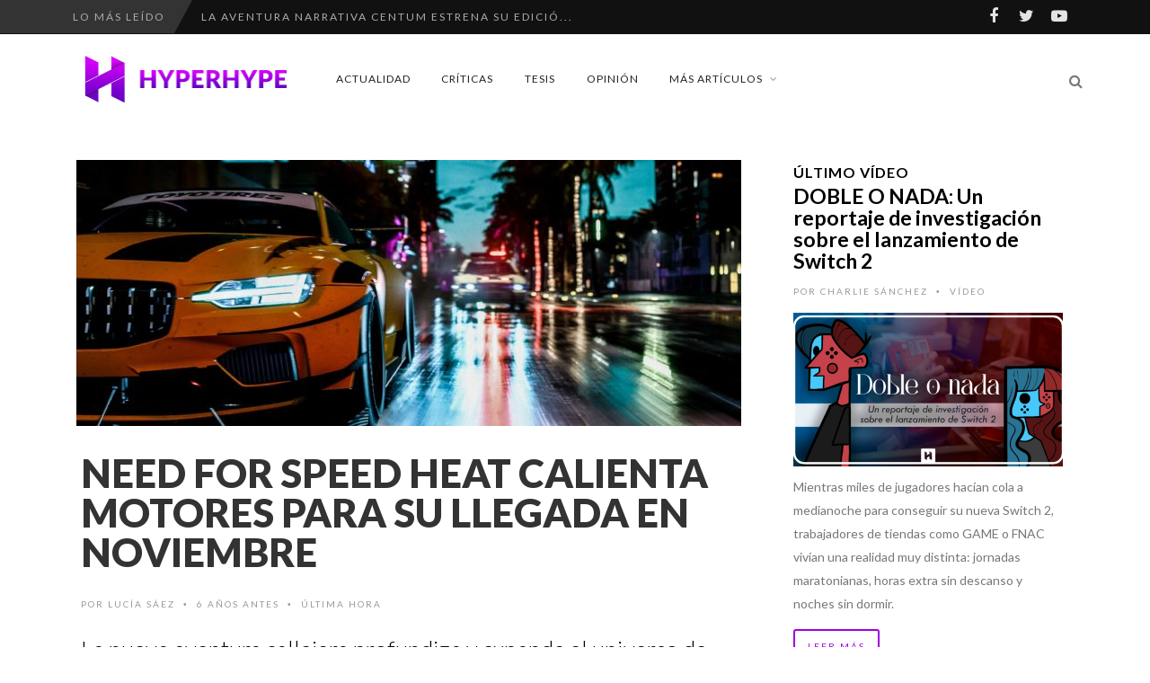

--- FILE ---
content_type: text/html; charset=utf-8
request_url: https://www.google.com/recaptcha/api2/aframe
body_size: 268
content:
<!DOCTYPE HTML><html><head><meta http-equiv="content-type" content="text/html; charset=UTF-8"></head><body><script nonce="anw_yq6wto-IusGnnKK4ZQ">/** Anti-fraud and anti-abuse applications only. See google.com/recaptcha */ try{var clients={'sodar':'https://pagead2.googlesyndication.com/pagead/sodar?'};window.addEventListener("message",function(a){try{if(a.source===window.parent){var b=JSON.parse(a.data);var c=clients[b['id']];if(c){var d=document.createElement('img');d.src=c+b['params']+'&rc='+(localStorage.getItem("rc::a")?sessionStorage.getItem("rc::b"):"");window.document.body.appendChild(d);sessionStorage.setItem("rc::e",parseInt(sessionStorage.getItem("rc::e")||0)+1);localStorage.setItem("rc::h",'1764215631877');}}}catch(b){}});window.parent.postMessage("_grecaptcha_ready", "*");}catch(b){}</script></body></html>

--- FILE ---
content_type: text/css
request_url: https://www.hyperhype.es/wp-content/themes/edition2/style.css?ver=99e40ad818e55cb3fdb8d9b1a2643092
body_size: 38911
content:
/*!-----------------------------------------------------------------------------------

	Theme Name: Edition2
	Theme URI: https://themewich.com
	Description: A highly interactive news theme.
	Author: Andre Gagnon
	Author URI: http://bitbucket.org/themewich
	Text Domain: themewich
	License: GNU General Public License version 3.0
	License URI: http://www.gnu.org/licenses/gpl-3.0.html
	Version: 1.7.11

	All files, unless otherwise stated, are released under the GNU General Public License
	version 3.0 (http://www.gnu.org/licenses/gpl-3.0.html)

-----------------------------------------------------------------------------------*/html{overflow-y:scroll !important;padding:0 !important}#sitecontainer{z-index:1;overflow:hidden}#sitecontainer,.rightside,.sidebar,.pagination .pagenumbers{background:#f5f5f5}.top-nav,.pagetitle{background:#fff}.alignright{float:right}.alignleft{float:left}strong{font-weight:bold}sup{vertical-align:super}sub{vertical-align:sub}.zeromargin{margin:0 !important}.display{display:block}.table{display:table;float:none;margin-bottom:0}.table-row{display:table-row;float:none}.table-cell{display:table-cell;float:none}.verticalmiddle{vertical-align:middle}.clear{clear:both;display:block;overflow:hidden;visibility:hidden;width:0;height:0}.mobileclear{display:none}div#preloaded-images{position:absolute;overflow:hidden;left:-9999px;top:-9999px;height:1px;width:1px}img.scale-with-grid,#sitecontainer img{max-width:100% !important;height:auto !important}iframe{max-width:100% !important}::selection{color:#fff}.hidden{filter:alpha(opacity=0);-moz-opacity:0;-khtml-opacity:0;opacity:0}.disappear{filter:alpha(opacity=0);-moz-opacity:0;-khtml-opacity:0;opacity:0;-webkit-transition:opacity 1s ease;transition:opacity 1s ease}.appear,.disappear.appear{filter:alpha(opacity=100);-moz-opacity:1;-khtml-opacity:1;opacity:1}.one-half{width:48%}.one-third{width:30.66%}.two-third{width:65.33%}.one-fourth{width:22%}.three-fourth{width:74%}.one-fifth{width:16.8%}.two-fifth{width:37.6%}.three-fifth{width:58.4%}.four-fifth{width:79.2%}.one-sixth{width:13.33%}.five-sixth{width:82.67%}.one-half,.one-third,.two-third,.three-fourth,.one-fourth,.one-fifth,.two-fifth,.three-fifth,.four-fifth,.one-sixth,.five-sixth{margin-right:4%;margin-bottom:25px;float:left}.column-last{margin-right:0 !important;clear:right}.verticalcenter{display:table}.verticalcenter td{vertical-align:middle}.verticalcenter .cell.verticalcenter{display:table-cell;vertical-align:middle;float:none}.divider{margin:10px 0 40px 0;text-align:center;border-bottom-style:solid;border-bottom-width:3px;border-color:#e7e7e7;border-color:rgba(0,0,0,0.05);height:6px}.divider span{background:#333;padding:5px 10px;color:#fff;margin-bottom:-10px;text-transform:uppercase}.dark .divider span{background:#fff;color:#333}.alert{background:#ffffff;text-align:center;padding:5px 0px;border-top:2px solid #333;border-bottom:2px solid #333;position:absolute;top:0;left:0;width:100%;height:100%;z-index:9999;filter:alpha(opacity=90);-moz-opacity:.9;-khtml-opacity:.9;opacity:.9}.alert p{font-size:24px;color:#666;position:absolute;top:50%;width:100%;text-align:center;margin-left:-30px;margin-top:-18px}.svg.smil .loading,.svg.smil .loading-dark{background-size:50px}.loading,.loading-dark{background-repeat:no-repeat;background-position:center;min-width:50px;min-height:50px}body:before{display:none;content:url(images/loading-spin.svg) url(images/loading-spin-dark.svg) url(images/loading.gif) url(images/loading-dark.gif)}.loading{background-image:url(images/loading.gif)}.loading-dark{background-image:url(images/loading-dark.gif)}.svg.smil .loading{background-image:url(images/loading-spin.svg)}.svg.smil .loading-dark{background-image:url(images/loading-spin-dark.svg)}.aligncenter,div.aligncenter{display:block;margin:auto}.alignright{float:right}.alignleft{float:left}.remove-bottom{margin-bottom:0 !important}.remove-top{margin-top:0 !important}.half-bottom{margin-bottom:10px !important}.add-bottom{margin-bottom:20px !important}.aligncenter{text-align:center}.noborder{border:none !important}p img{display:inline}em{font-style:italic}img.attachment-thumbnail{max-width:100% !important;height:auto !important}blockquote{margin:20px 0 45px 0;padding:0;border:none;text-align:center}.tw-column blockquote,.tw-column blockquote p{margin:0}blockquote p{font-size:32px;line-height:42px;margin:20px auto;text-align:left;max-width:500px;color:#333;display:inline-block;border-top:10px solid #e8e8e8;border-bottom:10px solid #e8e8e8;border-color:rgba(0,0,0,0.05);padding:20px 0 10px 0}cite{display:block;text-transform:uppercase;color:rgba(0,0,0,0.5)}.alignright blockquote{float:right;max-width:340px;margin-top:0;padding-left:20px}.alignleft blockquote{float:left;max-width:340px;margin-top:0;padding-right:20px}.sticky{position:relative}.sticky:before{font-family:FontAwesome;font-weight:normal;font-style:normal;text-decoration:inherit;-webkit-font-smoothing:antialiased;content:"\f097";position:absolute;top:-5px;right:20px;color:#999}.sticky.post.onecol:before{top:4px;left:11px;right:auto;color:#fff;z-index:5;font-size:24px}.bypostauthor{border:3px}.screen-reader-text{border:0;clip:rect(1px, 1px, 1px, 1px);clip-path:inset(50%);height:1px;margin:-1px;overflow:hidden;padding:0;position:absolute !important;width:1px;word-wrap:normal !important}.screen-reader-text:focus{background-color:#eee;clip:auto !important;clip-path:none;color:#444;display:block;font-size:1em;height:auto;left:5px;line-height:normal;padding:15px 23px 14px;text-decoration:none;top:5px;width:auto;z-index:100000}body{font-size:18px;line-height:2em;color:#777;overflow-x:hidden;backface-visibility:visible;-webkit-backface-visibility:visible;-moz-backface-visibility:visible;-ms-backface-visibility:visible}p,ul{font-size:16px;line-height:1.9em;margin-bottom:20px;color:#777}p a,a{text-decoration:none;-moz-transition:all 0.3s ease 0s;-webkit-transition:all 0.3s ease 0s;-o-transition:all 0.3s ease 0s;transition:all 0.3s ease 0s;-moz-transition:all 0.3s ease 0s}h1{margin:0;padding:0;font-size:45px;line-height:1em;margin-bottom:20px;color:#000;font-style:normal;font-weight:300}h2{margin:0;padding:0;font-size:36px;line-height:1.3em;margin-bottom:10px;color:#000;font-style:normal;font-weight:300}h3,.woocommerce ul.products li.product h3{margin:0;padding:0;font-size:22px;line-height:1.6em;margin-bottom:18px;color:#000;font-weight:400}h4{margin:0;padding:0;font-size:20px;line-height:24px;margin-bottom:18px;color:#000;font-style:normal;font-weight:300}h5{margin:0;padding:0;font-size:14px;line-height:16px;margin-bottom:14px;color:#000;font-style:normal;font-weight:300}h1 a,h2 a,h3 a,h4 a,h5 a,h6 a{color:#000;text-decoration:none}h1 a:hover,h2 a:hover,h3 a:hover,h4 a:hover,h5 a:hover,h6 a:hover{text-decoration:none}p img{margin:0}p.lead{font-size:21px;line-height:27px}em{font-style:italic}strong{font-weight:bold}small{font-size:80%}ul,ol{margin-bottom:20px}ul{list-style:none outside}ol{list-style:decimal}ol,ul.square,ul.circle,ul.disc{margin-left:30px}ul.square{list-style:square outside}ul.circle{list-style:circle outside}ul.disc{list-style:disc outside}ul ul,ul ol,ol ol,ol ul{margin:4px 0 5px 30px;font-size:90%}ul ul li,ul ol li,ol ol li,ol ul li{margin-bottom:6px}ul ul{margin-left:0;padding-left:0}li{margin-bottom:12px}ul.large li{line-height:21px}li p{line-height:21px}hr{border-style:solid;border-color:#dcdcdc;border-color:rgba(0,0,0,0.15);border-width:1px 0 0;clear:both;margin:0 0 20px 0;padding:0;height:1}.generatedcontent .content ol,.generatedcontent .content span ol{counter-reset:themewich-counter;list-style:none;padding:0;margin-left:24px}.generatedcontent .content ol>li,.generatedcontent .content span ol>li{padding-left:15px}.generatedcontent .content ol>li:before,.generatedcontent .content span ol>li:before{content:counter(themewich-counter);counter-increment:themewich-counter;line-height:40px;width:40px;height:40px;border-radius:50px;display:block;padding:0;text-align:center;float:left;margin-left:-50px;margin-top:-6px;color:#ccc;font-size:22px}.generatedcontent .content ul,.generatedcontent .content span ul{list-style-type:none;padding:0;margin-left:10px}.generatedcontent .content ul>li,.generatedcontent .content span ul>li{list-style-type:none;padding-left:15px}.generatedcontent .content ul>li:before,.generatedcontent .content span ul>li:before{font-family:'FontAwesome', sans-serif;content:"\f111";line-height:40px;width:40px;height:40px;border-radius:50px;display:block;padding:0;text-align:center;float:left;margin-left:-50px;margin-top:-6px;color:#ccc;font-size:12px}.generatedcontent .content ol[class],.generatedcontent .content ul[class]{padding:0;margin:0;counter-reset:inherit}.generatedcontent .content ol[class] li,.generatedcontent .content ul[class] li{padding:0;margin:0}.generatedcontent .content ol.listcomments{margin-left:0}.generatedcontent .content ol.listcomments li{padding-left:0}.generatedcontent .content ol.listcomments li:before{display:none}input:focus{outline:none}input[type=text],input[type=search],input[type=password],textarea{margin:0 0 20px 0;border:none;background:#e8e8e8;background:rgba(100,100,100,0.09);transition:all 0.5s ease-in-out;-webkit-transition:all 0.5s ease-in-out;-moz-transition:all 0.5s ease-in-out;-o-transition:all 0.5s ease-in-out;width:100%;padding:10px}input[type="text"]:focus,input[type=password]:focus,textarea:focus{background:#e3e3e3;background:rgba(100,100,100,0.15);outline:none !important}select{background:#e8e8e8;background:rgba(100,100,100,0.09);padding:12px;line-height:1;border:0;border-radius:0;margin-bottom:10px}input[type="text"],textarea,#commentsubmit input[type="text"],#commentsubmit textarea,.contactsubmit input[type="text"],.contactsubmit textarea,.contactsubmit select,select#top_nav_menu{color:#555;border:none;background:#e8e8e8;background:rgba(100,100,100,0.09);transition:background 0.5s ease-in-out;-webkit-transition:background 0.5s ease-in-out;-moz-transition:background 0.5s ease-in-out;-o-transition:background 0.5s ease-in-out;-webkit-appearance:none;-webkit-border-radius:0;-moz-border-radius:0;-ms-border-radius:0;-o-border-radius:0;border-radius:0}input[type="submit"]{margin-top:0;-webkit-appearance:none}.search{position:relative}.widget .search i{top:5px}.search label{width:100%}.search input[type="search"],.search input[type="text"]{font-size:12px;width:100%;height:42px;line-height:42px;max-width:300px;margin:0;-webkit-appearance:none;-webkit-border-radius:0;-moz-border-radius:0;-ms-border-radius:0;-o-border-radius:0;border-radius:0;color:#777;padding:0 14px;color:#555;border:none;background:#e3e3e3;background:rgba(0,0,0,0.075)}.search input::-webkit-input-placeholder{color:#999;line-height:42px}.search input:-moz-placeholder{color:#999;line-height:42px}.search input::-moz-placeholder{color:#999;font-size:14px;line-height:42px}.search input:-ms-input-placeholder{color:#999;font-size:14px;line-height:42px}.search input::-ms-clear{display:none}.ninja-forms-form-wrap input[type=text],.ninja-forms-form-wrap textarea{margin-bottom:10px}div.ninja-forms-required-items{font-size:12px;float:right;color:#999}.ninja-forms-field-error,.ninja-forms-error-msg,.ninja-forms-field-error p{color:#ff0000;font-size:12px;line-height:12px}.edition .ninja-forms-form-wrap input,.edition .ninja-forms-form-wrap textarea{padding:12px}.edition .ninja-forms-response-msg.ninja-forms-success-msg p{color:#63AE39}.edition .ninja-forms-response-msg.ninja-forms-error-msg p{color:#ff0000}.edition .ninja-forms-response-msg p{font-size:16px;line-height:20px;font-weight:bold}#footer #ninja_forms_form_1_process_msg>img{display:none}.edition .field-wrap.label-left .ninja-forms-field,.edition .field-wrap.label-left .ninja-forms-star-rating-control{margin-left:0}.edition #ui-datepicker-div .ui-datepicker-header,.edition #ui-datepicker-div .ui-datepicker-calendar th,.edition #ui-datepicker-div .ui-datepicker-calendar td{padding:10px;text-align:center;line-height:13px;font-size:13px}.ui-datepicker-header{background:#222;color:#fff}#ui-datepicker-div .ui-datepicker-calendar th{background:#dcdcdc;color:#999}#ui-datepicker-div .ui-datepicker-calendar td{border:1px solid #fff}#ui-datepicker-div .ui-icon{text-indent:99999px;display:block}#contactform{margin-bottom:30px}textarea{overflow:hidden;line-height:21px}.contactsubmit span{color:#c85849}.contactsubmit .formrow{height:90px}.contactsubmit .messagerow{padding-bottom:15px}.contactsubmit label{margin:0 0 6px;display:block;font-size:12px;text-transform:uppercase}.contactsubmit input[type=text],.contactsubmit textarea,.contactsubmit select{padding:10px;margin:0;border-width:1px;border-style:solid;border-color:#e3e3e3;font-size:12px}.contactsubmit input[type=text]{width:90%}.contactsubmit select{width:100%}.contactsubmit input[type=submit]{border:none}.contactsubmit textarea{width:95%}.contactsubmit #submit{padding:10px;margin:0 0 20px 0;border:inherit;width:inherit;font-family:inherit;color:inherit;font-size:inherit;font-style:inherit}.contactsubmit input:focus,.contactsubmit textarea:focus{border-width:1px;border-style:solid;border-color:#999;outline:0}.contactsubmit .radiobutton{margin-left:10px;display:block;margin-right:0;width:100px;float:left;line-height:30px;height:45px;font-size:12px;text-transform:none}.contactsubmit input[type="radio"]{font-size:12px;display:inline;float:left;width:15px;margin:0;margin-top:8px;margin-right:5px}.contactsubmit label.error,.ag_contact_widget label.error{font-size:10px;color:#c85849;text-transform:none;letter-spacing:0}p.loading{display:none}.contactcontent{margin-bottom:30px}.emailsuccess{background:#F3F3F3;margin-bottom:30px;color:#63AE39;background:#E6F9DC;border:1px solid #81CE56;padding:20px;box-shadow:0 1px 2px #F0F0F0;-moz-box-shadow:0 1px 2px #F0F0F0;-webkit-box-shadow:0 1px 2px #F0F0F0;text-shadow:0 1px 0 white}.singlecontent .emailsuccess h4,.emailsuccess h4{margin-bottom:10px;color:#407c1f;font-size:24px;line-height:24px;margin-bottom:5px}.emailsuccess p{margin:0;color:#63AE39}.ag_contact_widget label.error{margin-top:-15px;display:block;margin-bottom:15px}.nf-help{background:none}.nf-field-description{font-size:14px}.nf-form-content{padding:5px;max-width:1000px;margin:0 auto}.nf-form-content ul li:before{display:none !important}.nf-form-content input.ninja-forms-field,.nf-form-content select.ninja-forms-field,.nf-form-content .listselect-wrap .nf-field-element div{height:50px}.nf-form-content textarea.ninja-forms-field{height:200px}.nf-form-content hr.ninja-forms-field{padding:0}.nf-form-content input[type="radio"].ninja-forms-field,.nf-form-content input[type="checkbox"].ninja-forms-field{height:auto}.nf-form-content .listradio-wrap li,.nf-form-content .listcheckbox-wrap li{margin-bottom:12px !important;line-height:0}.nf-form-content .nf-product-field span{padding-right:16px}.nf-form-content .nf-product-field .nf-field-qty{font-size:16px;padding:5px;width:80px !important}.nf-form-content .nf-static{background:transparent;border:0;font-weight:bold;padding:0}.nf-form-content .label-above .nf-field-label,.nf-form-content .label-below .nf-field-label,.nf-form-content .label-hidden .nf-field-label{margin-bottom:10px;padding:0}.nf-form-content .label-below .nf-field-label{margin-bottom:0;margin-top:10px}.nf-form-content .label-right .nf-field-label{margin:0}.nf-form-content .label-right>input[type=radio],.nf-form-content .label-right input[type=checkbox]{margin-right:1%}.nf-form-content .label-right ul{margin-right:1%}.nf-form-content .listmultiselect-wrap select.ninja-forms-field{appearance:normal;height:100px}.checkbox-wrap .nf-field-label label,.checkbox-wrap .nf-field-element label,.listcheckbox-wrap .nf-field-label label,.listcheckbox-wrap .nf-field-element label{position:relative;margin-left:30px}.checkbox-wrap .nf-field-label label::after,.checkbox-wrap .nf-field-element label::after,.listcheckbox-wrap .nf-field-label label::after,.listcheckbox-wrap .nf-field-element label::after{border:none;background:rgba(0,0,0,0.1);content:"";width:18px;height:18px;position:absolute;left:-28px;bottom:0}.checkbox-wrap .nf-field-label label::before,.checkbox-wrap .nf-field-element label::before,.listcheckbox-wrap .nf-field-label label::before,.listcheckbox-wrap .nf-field-element label::before{content:"\f00c";font-family:FontAwesome;font-size:12px;position:absolute;bottom:0;opacity:0;z-index:2}.checkbox-container .nf-field-element input{display:none}.checkbox-container.label-above label{height:50px;margin:0;display:block}.checkbox-container.label-above label::before{left:-2px;bottom:-16px}.checkbox-container.label-above label::after{left:0;bottom:-16px}.checkbox-container.label-below label{margin:0;display:block;margin-top:20px}.checkbox-container.label-below label::before{left:-2px;bottom:auto;top:-27px}.checkbox-container.label-below label::after{left:0;bottom:auto;top:-25px}.checkbox-container.label-left .nf-field-label{width:38%;padding-right:5%}.checkbox-container.label-left .nf-field-element{width:58%}.checkbox-container.label-left label{margin:0;display:block}.checkbox-container.label-left label::before{left:auto;top:-2px;right:-36px}.checkbox-container.label-left label::after{left:auto;top:0;right:-31px}.checkbox-container.label-right .nf-field-label{padding:0;order:10}.checkbox-container.label-right .nf-field-element{order:5;display:none}.checkbox-container.label-right label{margin:0 0 0 30px;display:block}.checkbox-container.label-right label::before{left:-25px;top:0}.checkbox-container.label-right label::after{left:-28px;top:0}.checkbox-container.label-right .field-wrap{display:flex}.checkbox-container.label-right .field-wrap>div{width:100%}.checkbox-container.label-hidden label{height:0;margin:0;display:block}.checkbox-container.label-hidden label::after{left:0;bottom:0;visibility:visible}.checkbox-container.label-hidden label.nf-checked-label::before{left:-2px;bottom:0;visibility:visible}.listcheckbox-container .nf-field-label label::after{background:transparent !important;border:0}.listcheckbox-container .nf-field-element input{display:none}.listcheckbox-container .nf-field-element label{margin-left:30px !important}.listcheckbox-container .nf-field-element label::before{top:3px;left:-25px;bottom:auto}.listcheckbox-container .nf-field-element label::after{top:3px;bottom:auto}.listcheckbox-container.label-above .nf-field-label label,.listcheckbox-container.label-below .nf-field-label label,.listcheckbox-container.label-right .nf-field-label label{margin:0}.listcheckbox-container.label-above .nf-field-label label::before,.listcheckbox-container.label-below .nf-field-label label::before,.listcheckbox-container.label-right .nf-field-label label::before{left:-30px}.listradio-wrap .nf-field-element label{position:relative;margin-left:30px !important}.listradio-wrap .nf-field-element label::after{border-radius:50%;content:"";width:18px;height:18px;position:absolute;left:-30px;bottom:1px}.listradio-wrap .nf-field-element label.nf-checked-label::before{border-radius:50%;content:"";height:10px;width:10px;position:absolute;left:-26px;bottom:5px;z-index:2}.listradio-wrap .nf-field-element input{display:none}input[type=checkbox].nf-toggle{background:transparent;border:0;box-shadow:0 0 0;margin:10px;height:18px;appearance:none;position:relative;cursor:pointer}input[type=checkbox].nf-toggle::after{background:#BCBDBF;border:2px solid #BCBDBF;border-radius:20px;content:"";position:absolute;top:-4px;left:-4px;width:46px;height:24px;transition:all 0.3s ease}input[type=checkbox].nf-toggle::before{background:#fff;border-radius:20px;content:"";position:absolute;top:-1px;left:0;width:18px;height:18px;z-index:99;transition:all 0.3s ease}input[type=checkbox].nf-toggle:checked::after{background:lightgreen;border:2px solid lightgreen;transition:all 0.3s ease}input[type=checkbox].nf-toggle:checked::before{top:-1px;left:20px;transition:all 0.3s ease}.label-right input[type=checkbox].nf-toggle{padding:0 50px 0 0}.label-left input[type=checkbox].nf-toggle{padding:0;margin-left:22px;margin-top:20px}.nf-icons .nf-field-element{position:relative}.nf-icons .nf-field-element::before{font-family:FontAwesome;font-size:20px;position:absolute;left:1px;bottom:1px;height:48px;width:50px;line-height:50px;text-align:center;z-index:1}.nf-icons .date-wrap .nf-field-element input,.nf-icons .number-wrap .nf-field-element input,.nf-icons .quantity-wrap .nf-field-element input,.nf-icons .email-wrap .nf-field-element input,.nf-icons .phone-wrap .nf-field-element input,.nf-icons .firstname-wrap .nf-field-element input,.nf-icons .lastname-wrap .nf-field-element input,.nf-icons .address-wrap .nf-field-element input,.nf-icons .city-wrap .nf-field-element input,.nf-icons .state-wrap .nf-field-element input,.nf-icons .zip-wrap .nf-field-element input,.nf-icons .creditcardfullname-wrap .nf-field-element input,.nf-icons .creditcardnumber-wrap .nf-field-element input,.nf-icons .creditcardcvc-wrap .nf-field-element input,.nf-icons .creditcardexpiration-wrap .nf-field-element input,.nf-icons .creditcardzip-wrap .nf-field-element input{padding-left:60px}.nf-icons.right .nf-field-element::before{left:auto;right:1px}.nf-icons.right .date-wrap>div input,.nf-icons.right .number-wrap>div input,.nf-icons.right .quantity-wrap>div input,.nf-icons.right .email-wrap>div input,.nf-icons.right .phone-wrap>div input,.nf-icons.right .firstname-wrap>div input,.nf-icons.right .lastname-wrap>div input,.nf-icons.right .address-wrap>div input,.nf-icons.right .city-wrap>div input,.nf-icons.right .state-wrap>div input,.nf-icons.right .zip-wrap>div input,.nf-icons.right .creditcardfullname-wrap>div input,.nf-icons.right .creditcardnumber-wrap>div input,.nf-icons.right .creditcardcvc-wrap>div input,.nf-icons.right .creditcardexpiration-wrap>div input,.nf-icons.right .creditcardzip-wrap>div input{padding-left:12px;padding-right:60px}.nf-icons .date-wrap .nf-field-element::before{content:"\f073"}.nf-icons .number-wrap .nf-field-element::before,.nf-icons .quantity-wrap>div::before{content:"\f292"}.nf-icons .email-wrap .nf-field-element::before{content:"\f0e0"}.nf-icons .phone-wrap .nf-field-element::before{content:"\f095"}.nf-icons .firstname-wrap .nf-field-element::before,.nf-icons .lastname-wrap .nf-field-element::before{content:"\f007"}.nf-icons .address-wrap .nf-field-element::before,.nf-icons .city-wrap .nf-field-element::before,.nf-icons .state-wrap .nf-field-element::before,.nf-icons .zip-wrap .nf-field-element::before{content:"\f041"}.nf-icons .creditcardfullname-wrap .nf-field-element::before,.nf-icons .creditcardnumber-wrap .nf-field-element::before,.nf-icons .creditcardcvc-wrap .nf-field-element::before,.nf-icons .creditcardexpiration-wrap .nf-field-element::before,.nf-icons .creditcardzip-wrap .nf-field-element::before{content:"\f283"}.nf-form-content input:not([type='button']),.nf-form-content textarea,.nf-form-content .list-select-wrap .nf-field-element>div{background:rgba(100,100,100,0.09);border:1px solid transparent;border-radius:0;box-shadow:none;color:rgba(0,0,0,0.75);transition:all .5s}.nf-form-content input:not([type='button']):focus,.nf-form-content textarea:focus,.nf-form-content .list-select-wrap .nf-field-element>div:focus{background:rgba(126,126,126,0.09);border-color:transparent;color:rgba(26,26,26,0.75);outline:none;transition:all .5s}.nf-form-content select.ninja-forms-field{color:rgba(0,0,0,0.75)}.nf-form-content select.ninja-forms-field:focus{background:transparent;border:0;box-shadow:none;outline:none}.list-select-wrap div::after{color:rgba(0,0,0,0.75);transition:all .5s}.list-select-wrap select:active+div,.list-select-wrap select:focus+div{background:rgba(126,126,126,0.09) !important;border-color:transparent !important;transition:all .5s}.listradio-wrap .nf-field-element label::after{background:rgba(100,100,100,0.09);border:2px solid transparent;transition:all .5s}.listradio-wrap .nf-field-element label.nf-checked-label::after{border-color:#333;transition:all .5s}.listradio-wrap .nf-field-element label.nf-checked-label::before{background:#333}.checkbox-wrap .nf-field-label label:after,.checkbox-wrap .nf-field-element label:after,.listcheckbox-wrap .nf-field-label label:after,.listcheckbox-wrap .nf-field-element label:after{background:rgba(100,100,100,0.09);border-color:transparent;transition:all .5s}.checkbox-wrap .nf-field-label label:before,.checkbox-wrap .nf-field-element label:before,.listcheckbox-wrap .nf-field-label label:before,.listcheckbox-wrap .nf-field-element label:before{color:rgba(100,100,100,0.09);opacity:0;transition:all .5s}.checkbox-wrap .nf-field-label label.nf-checked-label:after,.checkbox-wrap .nf-field-element label.nf-checked-label:after,.listcheckbox-wrap .nf-field-label label.nf-checked-label:after,.listcheckbox-wrap .nf-field-element label.nf-checked-label:after{border-color:transparent;transition:all .5s}.checkbox-wrap .nf-field-label label.nf-checked-label:before,.checkbox-wrap .nf-field-element label.nf-checked-label:before,.listcheckbox-wrap .nf-field-label label.nf-checked-label:before,.listcheckbox-wrap .nf-field-element label.nf-checked-label:before{color:#333;opacity:100;transition:all .5s}.nf-error{position:relative}.nf-error .ninja-forms-field{border-color:#E80000 !important;transition:all .5s}.nf-error.field-wrap .nf-field-element::after{background:#E80000;color:#fff;font-family:FontAwesome;font-size:20px;content:"\f12a";position:absolute;top:1px;right:1px;bottom:1px;height:48px;width:50px;line-height:50px;text-align:center;transition:all .5s}.nf-error.field-wrap.checkbox-wrap .nf-field-element::after{display:none}.nf-error .nf-error-msg{color:#E80000}.nf-pass{position:relative}.nf-pass .ninja-forms-field{border-color:green !important;transition:all .5s}.nf-pass.field-wrap .nf-field-element::after{color:green;font-family:FontAwesome;font-size:30px;content:"\f058";position:absolute;top:0;right:16px;height:50px;line-height:50px;transition:all .5s}.nf-pass.field-wrap.checkbox-wrap .nf-field-element::after{display:none}.nf-field-submit-error{border:1px solid;margin:10px 0px;padding:15px 15px 15px 50px;position:relative;z-index:1}.nf-field-submit-error::after{content:"\f06a";font-family:FontAwesome;font-size:24px;position:absolute;top:0;left:15px;height:50px;line-height:50px;z-index:2}.nf-field-submit-error{border-color:#D8000C;color:#D8000C;background-color:#FFBABA}.nf-icons .nf-field-element::before{background:transparent;color:rgba(100,100,100,0.09)}.nf-help{color:#333}@media only screen and (max-width: 800px){.nf-field-container .nf-field-label{margin-bottom:10px !important;padding:0;width:100%;order:5}.nf-field-container .nf-field-label label{text-align:left}.nf-field-container .nf-field-description{margin:0;width:100%;order:10}.nf-field-container .nf-field-element{width:100%;order:15}.nf-field-container .checkbox-wrap .nf-field-label{width:auto}.nf-field-container .checkbox-wrap .nf-field-label label{position:relative;margin-left:30px}.nf-field-container .checkbox-wrap .nf-field-label label::after{left:-28px;bottom:0}.nf-field-container .checkbox-wrap .nf-field-label label::before{left:-30px;bottom:0}.nf-field-container .checkbox-wrap .nf-field-element{width:20px}.nf-form-cont .five-sixths,.nf-form-cont .four-sixths,.nf-form-cont .one-fourth,.nf-form-cont .one-half,.nf-form-cont .one-sixth,.nf-form-cont .one-third,.nf-form-cont .three-fourths,.nf-form-cont .three-sixths,.nf-form-cont .two-fourths,.nf-form-cont .two-sixths,.nf-form-cont .two-thirds{clear:both;float:none;margin:0;width:100%}.nf-form-cont .five-sixths .inside,.nf-form-cont .four-sixths .inside,.nf-form-cont .one-fourth .inside,.nf-form-cont .one-half .inside,.nf-form-cont .one-sixth .inside,.nf-form-cont .one-third .inside,.nf-form-cont .three-fourths .inside,.nf-form-cont .three-sixths .inside,.nf-form-cont .two-fourths .inside,.nf-form-cont .two-sixths .inside,.nf-form-cont .two-thirds .inside{padding:0}}.pagetitle .title{color:#fff;display:block;margin:0;margin-bottom:20px}.pagetitle img.top-bg-image{min-width:1500px;max-width:none !important}.pagetitle .title a:hover{text-decoration:underline}.pagetitle .pagetitle a.button{margin-top:10px}.blog .pagetitleloading,.archive .pagetitleloading,.search .pagetitleloading,.page .pagetitleloading,.error404 .pagetitleloading{margin-bottom:30px;background-size:cover !important;background-attachment:fixed !important}.blog .no-background .pagetitleloading,.archive .no-background .pagetitleloading,.search .no-background .pagetitleloading,.page .no-background .pagetitleloading,.error404 .no-background .pagetitleloading{margin-bottom:0}.blog .pagetitle,.archive .pagetitle,.search .pagetitle,.page .pagetitle,.error404 .pagetitle{padding:40px 0;background-attachment:fixed !important;min-height:0}.blog .pagetitle .title,.archive .pagetitle .title,.search .pagetitle .title,.page .pagetitle .title,.error404 .pagetitle .title{margin-bottom:10px}.blog .pagetitle .slidecaptionwrap,.archive .pagetitle .slidecaptionwrap,.search .pagetitle .slidecaptionwrap,.page .pagetitle .slidecaptionwrap,.error404 .pagetitle .slidecaptionwrap{position:static}.blog .pagetitle .slidecaption,.archive .pagetitle .slidecaption,.search .pagetitle .slidecaption,.page .pagetitle .slidecaption,.error404 .pagetitle .slidecaption{width:100%;position:relative}.blog .no-background .pagetitle,.archive .no-background .pagetitle,.search .no-background .pagetitle,.page .no-background .pagetitle,.error404 .no-background .pagetitle{padding-top:20px;padding-bottom:30px}.blog .no-background .pagetitle .overlay,.archive .no-background .pagetitle .overlay,.search .no-background .pagetitle .overlay,.page .no-background .pagetitle .overlay,.error404 .no-background .pagetitle .overlay{display:none}.blog .no-background .title,.archive .no-background .title,.search .no-background .title,.page .no-background .title,.error404 .no-background .title{color:#333}.blog .no-background .subheadline,.archive .no-background .subheadline,.search .no-background .subheadline,.page .no-background .subheadline,.error404 .no-background .subheadline{color:#777}.blog .no-background.default-layout .sidebar,.archive .no-background.default-layout .sidebar,.search .no-background.default-layout .sidebar,.page .no-background.default-layout .sidebar,.error404 .no-background.default-layout .sidebar{padding-top:36px;margin-top:3px}.blog .has-background .slidecaption .title,.archive .has-background .slidecaption .title,.search .has-background .slidecaption .title,.page .has-background .slidecaption .title,.error404 .has-background .slidecaption .title{color:#fff}.blog .has-background .slidecaption .subheadline,.archive .has-background .slidecaption .subheadline,.search .has-background .slidecaption .subheadline,.page .has-background .slidecaption .subheadline,.error404 .has-background .slidecaption .subheadline{color:#fff;filter:alpha(opacity=75);-moz-opacity:.75;-khtml-opacity:.75;opacity:.75}.pagetitleloading.background-imaged{background-color:#000}.pagetitleloading.background-imaged .pagetitle{padding:160px 0;margin-top:-45px;margin-bottom:-20px;background:transparent}.pagetitleloading.background-imaged .imagecover{height:100%;position:absolute;top:0}.pagetitleloading.background-imaged .imagecover .full-bg-image{background-position:50% 50%;background-attachment:scroll}.pagetitleloading.background-imaged .js .imagecover{display:none}.pagetitleloading.background-imaged .slidecaptionwrap{position:relative !important}#sitecontainer .backstretch img{max-width:none !important}.imagecover{width:100%;height:500px;margin:0 auto;overflow:hidden}.imagecover .post-break{margin:auto}.backgroundsize .imagecover img{display:none}.imagecover img{position:relative;max-height:100%;left:50%;-moz-transform:translateX(-50%);-ms-transform:translateX(-50%);-o-transform:translateX(-50%);-webkit-transform:translateX(-50%);transform:translateX(-50%)}.imagecover img{top:0;left:0;max-height:none;width:100%;-moz-transform:translateY(-50%);-ms-transform:translateY(-50%);-o-transform:translateY(-50%);-webkit-transform:translateY(-50%);transform:translateY(-50%)}.rect-auto,.c100.p51 .slice,.c100.p52 .slice,.c100.p53 .slice,.c100.p54 .slice,.c100.p55 .slice,.c100.p56 .slice,.c100.p57 .slice,.c100.p58 .slice,.c100.p59 .slice,.c100.p60 .slice,.c100.p61 .slice,.c100.p62 .slice,.c100.p63 .slice,.c100.p64 .slice,.c100.p65 .slice,.c100.p66 .slice,.c100.p67 .slice,.c100.p68 .slice,.c100.p69 .slice,.c100.p70 .slice,.c100.p71 .slice,.c100.p72 .slice,.c100.p73 .slice,.c100.p74 .slice,.c100.p75 .slice,.c100.p76 .slice,.c100.p77 .slice,.c100.p78 .slice,.c100.p79 .slice,.c100.p80 .slice,.c100.p81 .slice,.c100.p82 .slice,.c100.p83 .slice,.c100.p84 .slice,.c100.p85 .slice,.c100.p86 .slice,.c100.p87 .slice,.c100.p88 .slice,.c100.p89 .slice,.c100.p90 .slice,.c100.p91 .slice,.c100.p92 .slice,.c100.p93 .slice,.c100.p94 .slice,.c100.p95 .slice,.c100.p96 .slice,.c100.p97 .slice,.c100.p98 .slice,.c100.p99 .slice,.c100.p100 .slice{clip:rect(auto, auto, auto, auto)}.pie,.c100 .bar,.c100.p51 .fill,.c100.p52 .fill,.c100.p53 .fill,.c100.p54 .fill,.c100.p55 .fill,.c100.p56 .fill,.c100.p57 .fill,.c100.p58 .fill,.c100.p59 .fill,.c100.p60 .fill,.c100.p61 .fill,.c100.p62 .fill,.c100.p63 .fill,.c100.p64 .fill,.c100.p65 .fill,.c100.p66 .fill,.c100.p67 .fill,.c100.p68 .fill,.c100.p69 .fill,.c100.p70 .fill,.c100.p71 .fill,.c100.p72 .fill,.c100.p73 .fill,.c100.p74 .fill,.c100.p75 .fill,.c100.p76 .fill,.c100.p77 .fill,.c100.p78 .fill,.c100.p79 .fill,.c100.p80 .fill,.c100.p81 .fill,.c100.p82 .fill,.c100.p83 .fill,.c100.p84 .fill,.c100.p85 .fill,.c100.p86 .fill,.c100.p87 .fill,.c100.p88 .fill,.c100.p89 .fill,.c100.p90 .fill,.c100.p91 .fill,.c100.p92 .fill,.c100.p93 .fill,.c100.p94 .fill,.c100.p95 .fill,.c100.p96 .fill,.c100.p97 .fill,.c100.p98 .fill,.c100.p99 .fill,.c100.p100 .fill{position:absolute;border:0.08em solid #19a094;width:0.84em;height:0.84em;clip:rect(0em, 0.5em, 1em, 0em);-webkit-border-radius:50%;-moz-border-radius:50%;-ms-border-radius:50%;-o-border-radius:50%;border-radius:50%;-webkit-transform:rotate(0deg);-moz-transform:rotate(0deg);-ms-transform:rotate(0deg);-o-transform:rotate(0deg);transform:rotate(0deg)}.pie-fill,.c100.p51 .bar:after,.c100.p51 .fill,.c100.p52 .bar:after,.c100.p52 .fill,.c100.p53 .bar:after,.c100.p53 .fill,.c100.p54 .bar:after,.c100.p54 .fill,.c100.p55 .bar:after,.c100.p55 .fill,.c100.p56 .bar:after,.c100.p56 .fill,.c100.p57 .bar:after,.c100.p57 .fill,.c100.p58 .bar:after,.c100.p58 .fill,.c100.p59 .bar:after,.c100.p59 .fill,.c100.p60 .bar:after,.c100.p60 .fill,.c100.p61 .bar:after,.c100.p61 .fill,.c100.p62 .bar:after,.c100.p62 .fill,.c100.p63 .bar:after,.c100.p63 .fill,.c100.p64 .bar:after,.c100.p64 .fill,.c100.p65 .bar:after,.c100.p65 .fill,.c100.p66 .bar:after,.c100.p66 .fill,.c100.p67 .bar:after,.c100.p67 .fill,.c100.p68 .bar:after,.c100.p68 .fill,.c100.p69 .bar:after,.c100.p69 .fill,.c100.p70 .bar:after,.c100.p70 .fill,.c100.p71 .bar:after,.c100.p71 .fill,.c100.p72 .bar:after,.c100.p72 .fill,.c100.p73 .bar:after,.c100.p73 .fill,.c100.p74 .bar:after,.c100.p74 .fill,.c100.p75 .bar:after,.c100.p75 .fill,.c100.p76 .bar:after,.c100.p76 .fill,.c100.p77 .bar:after,.c100.p77 .fill,.c100.p78 .bar:after,.c100.p78 .fill,.c100.p79 .bar:after,.c100.p79 .fill,.c100.p80 .bar:after,.c100.p80 .fill,.c100.p81 .bar:after,.c100.p81 .fill,.c100.p82 .bar:after,.c100.p82 .fill,.c100.p83 .bar:after,.c100.p83 .fill,.c100.p84 .bar:after,.c100.p84 .fill,.c100.p85 .bar:after,.c100.p85 .fill,.c100.p86 .bar:after,.c100.p86 .fill,.c100.p87 .bar:after,.c100.p87 .fill,.c100.p88 .bar:after,.c100.p88 .fill,.c100.p89 .bar:after,.c100.p89 .fill,.c100.p90 .bar:after,.c100.p90 .fill,.c100.p91 .bar:after,.c100.p91 .fill,.c100.p92 .bar:after,.c100.p92 .fill,.c100.p93 .bar:after,.c100.p93 .fill,.c100.p94 .bar:after,.c100.p94 .fill,.c100.p95 .bar:after,.c100.p95 .fill,.c100.p96 .bar:after,.c100.p96 .fill,.c100.p97 .bar:after,.c100.p97 .fill,.c100.p98 .bar:after,.c100.p98 .fill,.c100.p99 .bar:after,.c100.p99 .fill,.c100.p100 .bar:after,.c100.p100 .fill{-webkit-transform:rotate(180deg);-moz-transform:rotate(180deg);-ms-transform:rotate(180deg);-o-transform:rotate(180deg);transform:rotate(180deg)}.c100{position:relative;font-size:120px;width:1em;height:1em;-webkit-border-radius:50%;-moz-border-radius:50%;-ms-border-radius:50%;-o-border-radius:50%;border-radius:50%;float:left;margin:0 0.1em 0.1em 0;border:9px solid #dcdcdc;border:9px solid rgba(0,0,0,0.1)}.c100 *,.c100 *:before,.c100 *:after{-webkit-box-sizing:content-box;-moz-box-sizing:content-box;box-sizing:content-box}.c100.center{float:none;margin:0 auto}.c100.big{font-size:240px}.c100.small{font-size:80px}.c100>span{position:absolute;width:100%;z-index:1;left:-0.28em;top:-0.28em;width:3.35em;line-height:3.35em;font-size:0.3em;color:#555;display:block;text-align:center;white-space:nowrap;-webkit-transition-property:all;-moz-transition-property:all;-o-transition-property:all;transition-property:all;-webkit-transition-duration:0.2s;-moz-transition-duration:0.2s;-o-transition-duration:0.2s;transition-duration:0.2s;-webkit-transition-timing-function:ease-out;-moz-transition-timing-function:ease-out;-o-transition-timing-function:ease-out;transition-timing-function:ease-out}.c100:after{position:absolute;top:0.08em;left:0.08em;display:block;content:" ";-webkit-border-radius:50%;-moz-border-radius:50%;-ms-border-radius:50%;-o-border-radius:50%;border-radius:50%;background-color:transparent;width:0.85em;height:0.85em;-webkit-transition-property:all;-moz-transition-property:all;-o-transition-property:all;transition-property:all;-webkit-transition-duration:0.2s;-moz-transition-duration:0.2s;-o-transition-duration:0.2s;transition-duration:0.2s;-webkit-transition-timing-function:ease-in;-moz-transition-timing-function:ease-in;-o-transition-timing-function:ease-in;transition-timing-function:ease-in}.c100 .slice{position:absolute;width:1em;height:1em;clip:rect(0em, 1em, 1em, 0.5em);top:-0.074em;left:-0.074em}.c100:hover{cursor:default}.c100:hover>span{color:#19a094;-webkit-transform:scale(1.35)}.c100:hover:after{top:0.04em;left:0.04em;width:0.92em;height:0.92em}.inner-content{margin:auto;margin-right:30px;cursor:pointer}.inner-content p.summary-title{font-style:normal;line-height:18px;font-weight:bold;color:#555;margin-top:10px;margin-bottom:15px}.inner-content:hover{text-decoration:none !important}.reviewtop .inner-content{float:left}.top-score{padding:20px;margin-top:-40px;padding-top:50px;background:#f1f1f1;background:rgba(0,0,0,0.05);padding-bottom:0}.breakdown-wrap{margin:40px 0 55px 0}.breakdown{padding:30px 40px 40px 40px;background:#e8e8e8;background:rgba(0,0,0,0.03);margin-bottom:40px}.breakdown .table{margin:0 0 20px 0}.breakdown .c100>span{color:#555}.breakdown .breakdown-title{margin-bottom:10px;margin-top:-50px}.breakdown .criteria,.breakdown .score{display:inline-block;margin-bottom:5px;margin-top:10px}.breakdown .criteria{float:left;font-size:12px;line-height:14px;letter-spacing:2px;text-transform:uppercase;font-weight:bold;padding-right:50px;margin-bottom:10px}.breakdown .score{position:absolute;right:0;bottom:15px;width:30px;height:30px;background:#fff;display:block;line-height:30px;text-align:center;border-radius:99px;font-size:12px;font-weight:bold}.breakdown .linewrap{background:#fff;background:rgba(0,0,0,0.1)}.breakdown .line{height:10px;-webkit-transition:all 0.5s ease;transition:all 0.5s ease}.breakdown .reviewline{margin-bottom:15px;position:relative}.breakdown .reviewline:hover .line{background:#333;height:20px}.breakdown p.summary-title{margin-bottom:0}.breakdown .description-cell{width:100%;padding-left:50px}.breakdown.no-description{padding-top:10px}.breakdown.no-description .table{margin-top:10px;margin-bottom:5px}.breakdown.no-description .description-cell{width:0%;padding:0}.button,.tw-button,a.tw-button,a.button,a.more-link,.woocommerce a.button,.woocommerce #respond input#submit,.woocommerce input.button,.woocommerce button.button,.woocommerce button[type="submit"],#submit,input[type=button],.tw-postshortcode a.more-link,input[type=submit]{text-transform:uppercase;font-weight:bold;background:none;border-width:2px !important;border-style:solid !important;cursor:pointer;display:inline-block;line-height:1;padding:12px 14px;position:relative;text-decoration:none;font-size:12px;-moz-transition:all 0.3s ease 0s;-webkit-transition:all 0.3s ease 0s;-o-transition:all 0.3s ease 0s;transition:all 0.3s ease 0s;-webkit-border-radius:3px;-moz-border-radius:3px;-ms-border-radius:3px;-o-border-radius:3px;border-radius:3px}.edition .tw-button,.edition a.tw-button,.edition .tw-postshortcode a.more-link{border-width:2px !important;border-style:solid !important}.button:hover,.tw-button:hover,a.tw-button:hover,a.button:hover,a.more-link:hover,.woocommerce a.button:hover,#submit:hover,.tw-postshortcode a.more-link:hover,input[type=submit]:hover,.button:active,.tw-button:active,a.tw-button:active,a.button:active,a.more-link:active,#submit:active,.tw-postshortcode a.more-link:active,input[type=button]:active,input[type=submit]:active{color:#fff !important}a.button.outline{background:transparent;border:1px solid #fff;color:#fff !important;margin-top:0;z-index:99;text-transform:uppercase}a.button.outline:hover{background:#fff !important;color:#222 !important}.tw-button:hover,a.tw-button:hover,.widget a.tw-button:hover,.tw-postshortcode a.more-link:hover{border-color:#222}span.more-link{display:block}a.more-link{display:inline-block}a.more-link,a.button,.tw-button,a.tw-button,.button{margin-top:15px}a.button.shortcode{margin-top:0 !important;margin-bottom:15px}.button:hover,a.button:hover,.widget a.button:hover,.cancel-reply p a:hover{background:#111}.button:hover,a.button:hover,#submit:hover,input[type=button]:hover{color:#fff !important}.button.custom:hover,a.button.custom:hover{background:#000 !important}.button.small,.tw-button.small{font-size:10px}.button.medium,.tw-button.medium{font-size:12px;padding:10px 12px 11px !important}.button.large,.tw-button.large{font-size:14px;padding:12px 14px 13px !important}.button.huge,.tw-button.huge{font-size:14px;padding:22px 25px !important}.button.red,.tw-button.red{background:#C60108}.button.orange,.tw-button.orange{background:#E97F02}.button.yellow,.tw-button.yellow{background:#ECBA09}.button.green,.tw-button.green{background:#8FBE00}.button.blue,.tw-button.blue{background:#00A8C6}.button.purple,.tw-button.purple{background:#490A3D}.button.grey,.tw-button.grey,.button.gray,.tw-button.gray{background:#999}.button.purple:hover,.tw-button.purple:hover,.button.blue:hover,.tw-button.blue:hover,.button.green:hover,.tw-button.green:hover,.button.yellow:hover,.tw-button.yellow:hover,.button.orange:hover,.tw-button.orange:hover,.button.red:hover,.tw-button.red:hover{background:#333}.badges-title{margin-left:-99999px;padding-left:99999px;background:#f3f3f3;float:left;padding-right:30px;padding-bottom:15px;padding-top:15px;position:relative;font-size:14px;line-height:32px;font-weight:800;letter-spacing:3px;text-transform:uppercase;margin-right:30px}.badges-title:before{border-bottom:66px solid rgba(255,255,255,0);border-left:20px solid #f3f3f3;border-top:0 solid rgba(255,255,255,0);right:-20px;-webkit-box-sizing:border-box;-moz-box-sizing:border-box;-ms-box-sizing:border-box;box-sizing:border-box}.badges-title:before,.badges-title:after,.badge a:before,.badge a:after,.badgesliver:before,.badgesliver:after{content:'';display:block;height:0;position:absolute;width:0;top:0}.badge a:after,.badgesliver:after{border-bottom:30px solid rgba(255,255,255,0);border-left-width:8px;border-left-style:solid;border-top:0 solid rgba(255,255,255,0);right:-8px;-webkit-box-sizing:border-box;-moz-box-sizing:border-box;-ms-box-sizing:border-box;box-sizing:border-box;-moz-transition:all 0.3s ease 0s;-webkit-transition:all 0.3s ease 0s;-o-transition:all 0.3s ease 0s;transition:all 0.3s ease 0s;-moz-transition:all 0.3s ease 0s}.badge a:before,.badgesliver:before{border-bottom:0 solid rgba(255,255,255,0);border-right-width:8px;border-right-style:solid;border-top:30px solid rgba(255,255,255,0);left:-8px;-webkit-box-sizing:border-box;-moz-box-sizing:border-box;-ms-box-sizing:border-box;box-sizing:border-box;-moz-transition:all 0.3s ease 0s;-webkit-transition:all 0.3s ease 0s;-o-transition:all 0.3s ease 0s;transition:all 0.3s ease 0s;-moz-transition:all 0.3s ease 0s}.badge a,.badgesliver{position:relative;display:inline-block;float:left;margin-bottom:2px;color:#fff;padding:10px;line-height:10px;border-radius:0;-webkit-border-radius:0;text-transform:uppercase;z-index:10}.badgesliver{background:#444}.badgesliver:after{border-left:8px solid #444}.badgesliver:before{border-right:8px solid #444}.badgesliver.highlight:after{border-left-width:8px;border-left-style:solid}.badgesliver.highlight:before{border-right-width:8px;border-right-style:solid}.badge a:hover{color:#fff}.isobrick .badge{position:absolute;top:30px;left:5px}.pagetitle .badge,.slidecaption .badge{margin-bottom:20px}.no-thumbnail .pagetitle .badge{margin-bottom:0}.badge{background:transparent}.badge a{margin-right:10px}.badge a{color:#fff;-moz-transition:all 0.3s ease 0s;-webkit-transition:all 0.3s ease 0s;-o-transition:all 0.3s ease 0s;transition:all 0.3s ease 0s;-moz-transition:all 0.3s ease 0s}.badge a:hover{text-decoration:none}.badge a:hover{background:#000 !important;color:#fff !important}.badge a:hover:after{border-left:8px solid #000;border-left-color:#000 !important}.badge a:hover:before{border-right:8px solid #000;border-right-color:#000 !important}.black.badge{background:#222}.black.badge:after{border-left:8px solid #222}.black.badge:before{border-right:8px solid #222}.tw-bullet{font-family:helvetica, arial, sans-serif}.animated{-webkit-animation-fill-mode:both;-moz-animation-fill-mode:both;-ms-animation-fill-mode:both;-o-animation-fill-mode:both;animation-fill-mode:both;-webkit-animation-duration:0.45s;-moz-animation-duration:0.45s;-ms-animation-duration:0.45s;-o-animation-duration:0.45s;animation-duration:0.45s;animation-direction:normal}.isotopecontainer .isobrick-inner{-webkit-transition:all 0.65s;-moz-transition:all 0.65s;transition:all 0.65s}.isotopecontainer .isobrick-inner.animate{-webkit-transform:translateX(-400px);-moz-transform:translateX(-400px);transform:translateX(-400px);opacity:0}.isotopecontainer .isobrick-inner.animatereverse{-webkit-transform:translateX(400px);-moz-transform:translateX(400px);transform:translateX(400px);opacity:0}@-webkit-keyframes fadeOutLeft{0%{opacity:1;-webkit-transform:translateX(0);transform:translateX(0)}100%{opacity:0;-webkit-transform:translateX(-20px);transform:translateX(-20px)}}@keyframes fadeOutLeft{0%{opacity:1;-webkit-transform:translateX(0);-ms-transform:translateX(0);transform:translateX(0)}100%{opacity:0;-webkit-transform:translateX(-20px);-ms-transform:translateX(-20px);transform:translateX(-20px)}}.fadeOutLeft{-webkit-animation-name:fadeOutLeft;animation-name:fadeOutLeft}@-webkit-keyframes fadeInUp{0%{opacity:0;-webkit-transform:translateY(20px)}100%{opacity:1;-webkit-transform:translateY(0)}}@-moz-keyframes fadeInUp{0%{opacity:0;-moz-transform:translateY(20px)}100%{opacity:1;-moz-transform:translateY(0)}}@-o-keyframes fadeInUp{0%{opacity:0;-o-transform:translateY(20px)}100%{opacity:1;-o-transform:translateY(0)}}@keyframes fadeInUp{0%{opacity:0;transform:translateY(20px)}100%{opacity:1;transform:translateY(0)}}.fadeInUp{-webkit-animation-name:fadeInUp;-moz-animation-name:fadeInUp;-o-animation-name:fadeInUp;animation-name:fadeInUp}@-webkit-keyframes fadeInDown{0%{opacity:0;-webkit-transform:translateY(-20px)}100%{opacity:1;-webkit-transform:translateY(0)}}@-moz-keyframes fadeInDown{0%{opacity:0;-moz-transform:translateY(-20px)}100%{opacity:1;-moz-transform:translateY(0)}}@-o-keyframes fadeInDown{0%{opacity:0;-o-transform:translateY(-20px)}100%{opacity:1;-o-transform:translateY(0)}}@keyframes fadeInDown{0%{opacity:0;transform:translateY(-20px)}100%{opacity:1;transform:translateY(0)}}.fadeInDown{-webkit-animation-name:fadeInDown;-moz-animation-name:fadeInDown;-o-animation-name:fadeInDown;animation-name:fadeInDown}@-webkit-keyframes fadeOutDown{0%{opacity:1;-webkit-transform:translateY(0);display:block}99%{opacity:0;-webkit-transform:translateY(20px);display:block}100%{opacity:0;-webkit-transform:translateY(20px);display:none}}@-moz-keyframes fadeOutDown{0%{opacity:1;-moztransform:translateY(0);display:block}99%{opacity:0;-moztransform:translateY(20px);display:block}100%{opacity:0;-moztransform:translateY(20px);display:none}}@-o-keyframes fadeOutDown{0%{opacity:1;-o-transform:translateY(0);display:block}99%{opacity:0;-o-transform:translateY(20px);display:block}100%{opacity:0;-o-transform:translateY(20px);display:none}}@keyframes fadeOutDown{0%{opacity:1;transform:translateY(0);display:block}99%{opacity:0;transform:translateY(20px);display:block}100%{opacity:0;transform:translateY(20px);display:none}}.fadeOutDown{-webkit-animation-name:fadeOutDown;-moz-animation-name:fadeOutDown;-o-animation-name:fadeOutDown;animation-name:fadeOutDown}img.kenburns{-webkit-animation-name:kenburns;-moz-animation-name:kenburns;-o-animation-name:kenburns;animation-name:kenburns}img.kenburnsreverse{-webkit-animation-name:kenburnsreverse;-moz-animation-name:kenburnsreverse;-o-animation-name:kenburnsreverse;animation-name:kenburnsreverse}img.kanimate{-webkit-animation-fill-mode:both;-moz-animation-fill-mode:both;-ms-animation-fill-mode:both;-o-animation-fill-mode:both;animation-fill-mode:both;-webkit-animation-duration:30s;-moz-animation-duration:30s;-ms-animation-duration:30s;-o-animation-duration:30s;animation-duration:30s;animation-timing-function:ease-out;-webkit-animation-timing-function:ease-out;-webkit-transform-origin:100% 100%;transform-origin:100% 100%;-moz-animation-iteration-count:1;-moz-animation-fill-mode:forwards;-webkit-animation-iteration-count:1;-webkit-animation-fill-mode:forwards}@-webkit-keyframes kenburns{0%{-webkit-transform:scale(1.2)}100%{-webkit-transform:scale(1)}}@keyframes kenburns{0%{transform:scale(1.2)}100%{webkit-transform:scale(1)}}@-webkit-keyframes kenburnsreverse{0%{-webkit-transform:scale(1)}100%{-webkit-transform:scale(1.2)}}@keyframes kenburnsreverse{0%{transform:scale(1)}100%{transform:scale(1.2)}}@keyframes bounceinfinite{from{transform:translate3d(0, -2px, 0)}to{transform:translate3d(0, 2px, 0)}}@-webkit-keyframes bounceinfinite{from{-webkit-transform:translate3d(0, -2px, 0)}to{-webkit-transform:translate3d(0, 2px, 0)}}.bounceinfinite{animation-duration:0.25s;-webkit-animation-duration:0.25s;-webkit-animation-name:bounceinfinite;-moz-animation-name:bounceinfinite;-o-animation-name:bounceinfinite;animation-name:bounceinfinite;animation-iteration-count:infinite;-webkit-animation-iteration-count:infinite;-moz-animation-iteration-count:infinite;-o-animation-iteration-count:infinite;animation-direction:alternate;-webkit-animation-direction:alternate;-moz-animation-direction:alternate;-o-animation-direction:alternate}.loading-image{position:absolute;left:50%;top:50%;margin-left:-50px;margin-top:-50px;border-width:4px;border-style:solid;border-bottom-color:#e3e3e3;border-left-color:#e3e3e3;border-bottom-color:rgba(0,0,0,0.1);border-left-color:rgba(0,0,0,0.1);border-right-color:#222;border-top-color:#222;-webkit-border-radius:100%;-moz-border-radius:100%;-ms-border-radius:100%;-o-border-radius:100%;border-radius:100%;height:100px;width:100px;-webkit-animation:spinner 0.7s infinite linear;-moz-animation:spinner 0.7s infinite linear;-ms-animation:spinner 0.7s infinite linear;-o-animation:spinner 0.7s infinite linear;animation:spinner 0.7s infinite linear}@keyframes "spinner"{from{-webkit-transform:rotate(0deg);-moz-transform:rotate(0deg);-o-transform:rotate(0deg);-ms-transform:rotate(0deg);transform:rotate(0deg)}to{-webkit-transform:rotate(359deg);-moz-transform:rotate(359deg);-o-transform:rotate(359deg);-ms-transform:rotate(359deg);transform:rotate(359deg)}}@-moz-keyframes spinner{from{-moz-transform:rotate(0deg);transform:rotate(0deg)}to{-moz-transform:rotate(359deg);transform:rotate(359deg)}}@-webkit-keyframes "spinner"{from{-webkit-transform:rotate(0deg);transform:rotate(0deg)}to{-webkit-transform:rotate(359deg);transform:rotate(359deg)}}@-ms-keyframes "spinner"{from{-ms-transform:rotate(0deg);transform:rotate(0deg)}to{-ms-transform:rotate(359deg);transform:rotate(359deg)}}@-o-keyframes "spinner"{from{-o-transform:rotate(0deg);transform:rotate(0deg)}to{-o-transform:rotate(359deg);transform:rotate(359deg)}}a.tw-lightbox{color:#777}.edition ul.tw-tabs li a.active{height:38px}.edition ul.tw-tabs li a{line-height:22px}.edition .tw-toggle .tw-toggle-trigger,.edition .tw-accordion .tw-accordion-trigger{background-color:rgba(0,0,0,0.05)}.tw-toggle .tw-column{margin-bottom:0}.generatedcontent .content ul.tw-tabs{margin-bottom:15px}.sidepostcontainer.isotopecontainer{padding-bottom:0}.tw-postshortcode h3,.tw-postshortcode h3 a{color:#222}.tw-postshortcode h4.title-shortcode{margin-bottom:35px}.edition .tw-postshortcode,.edition .tw-postshortcode p{font-size:14px !important;line-height:2em !important;margin-bottom:20px !important}.edition .tw-postshortcode h3,.edition .tw-postshortcode h3 a{font-size:22px !important;line-height:28px}.edition .tw-tabs-shortcode li p{font-size:16px;line-height:2em;margin-bottom:20px}.generatedcontent .content .tw-pricing ul li:before,.generatedcontent .content .tw-tabs-shortcode ul li:before{display:none}.edition .tw-button,.edition a.tw-button,.edition .tw-postshortcode a.more-link{background:transparent}.edition a.tw-button.shortcode.custom{border-color:transparent;color:#fff}.edition .tw-button.red{background:#C60108}.edition .tw-button.orange{background:#E97F02}.edition .tw-button.yellow{background:#ECBA09}.edition .tw-button.green{background:#8FBE00}.edition .tw-button.blue{background:#00A8C6}.edition .tw-button.purple{background:#490A3D}.edition .tw-button.purple:hover,.edition .tw-button.blue:hover,.edition .tw-button.green:hover,.edition .tw-button.yellow:hover,.edition .tw-button.orange:hover,.edition .tw-button.red:hover{background:#333}.gallery-wrap{margin:20px 0 25px 0;min-height:75px}.featuredimage .gallery-wrap{margin-top:0 !important}.featuredimage .single-slideshow.gallery-wrap.pager{margin-bottom:35px !important}.tw-column .gallery-wrap,.tw-colum div.fixed{margin:0 auto !important}.gallery-icon{position:relative;z-index:2;overflow:hidden}.gallery-item{margin:6px;position:relative;background:#222}.gallery .gallery-icon img,.gallery .gallery-icon a{border:none !important;display:block;margin:0}.single-gallery img{width:auto}.single-gallery .gallery-columns-1 .gallery-item{float:none;margin-left:auto;margin-right:auto;display:block}.single-gallery .gallery-columns-2 .gallery-item{width:48%;margin:0.5% 1%}.single-gallery .gallery-columns-3 .gallery-item{width:31%;margin:0.5% 1%}.single-gallery .gallery-columns-4 .gallery-item{width:23%;margin:0.5% 1%}.single-gallery .gallery-columns-4 .gallery-item .gallery-caption span{padding:15px}.single-gallery .gallery-columns-5 .gallery-item{width:18.85%;margin:0.25% 0.5%}.single-gallery .gallery-columns-6 .gallery-item{width:15.55%;margin:0.25% 0.5%}.single-gallery .gallery-columns-7 .gallery-item{width:13.15%;margin:0.25% 0.5%}.single-gallery .gallery-columns-8 .gallery-item{width:11.35%;margin:0.25% 0.5%}.single-gallery .gallery-columns-9 .gallery-item{width:10%;margin:0.25% 0.5%}.single-gallery .gallery-columns-5 .gallery-item .gallery-caption,.single-gallery .gallery-columns-6 .gallery-item .gallery-caption,.single-gallery .gallery-columns-7 .gallery-item .gallery-caption,.single-gallery .gallery-columns-8 .gallery-item .gallery-caption,.single-gallery .gallery-columns-9 .gallery-item .gallery-caption{display:none}.single-gallery.full .gallery{filter:alpha(opacity=0);-moz-opacity:0;-khtml-opacity:0;opacity:0}.no-js .single-gallery.full .gallery{filter:alpha(opacity=100);-moz-opacity:1;-khtml-opacity:1;opacity:1}.single-gallery.full img{width:256px}.single-gallery.full .gallery-item{margin-bottom:10px}.single-gallery.full .gallery{margin:40px auto}.page-template-template-home-php .single-slideshow.gallery-wrap.pager{margin:0}.page-template-template-home-php .single-slideshow .pager{margin:0}.single-slideshow.homeslideshow .bx-wrapper .bx-controls-direction a{background-color:transparent !important;background-size:0.75em !important;filter:alpha(opacity=0);-moz-opacity:0;-khtml-opacity:0;opacity:0}.single-slideshow.homeslideshow:hover .bx-wrapper .bx-controls-direction a{filter:alpha(opacity=100);-moz-opacity:1;-khtml-opacity:1;opacity:1}.single-slideshow.homeslideshow .carousel .bx-controls-direction a{background-size:1em !important}.single-slideshow.gallery-wrap.pager{margin-bottom:60px}.single-slideshow.gallery-wrap{margin-top:40px}.tw-column .single-slideshow{margin-top:0}.bx-wrapper li{display:block;min-width:1px}.gallery-wrap .pager li>a,.gallery-wrap .pager li>span{padding:0;-webkit-border-radius:0;-moz-border-radius:0;-ms-border-radius:0;-o-border-radius:0;border-radius:0;display:block;border:none;background-color:transparent}.no-js .single-slideshow{filter:alpha(opacity=100);-moz-opacity:1;-khtml-opacity:1;opacity:1}.single-slideshow .full.gallery{margin:auto}.single-carousel .gallery-icon{height:100%;background:#333}.single-carousel img{position:relative;z-index:2}.single-carousel.full .bx-wrapper{margin:auto}.single-slideshow .bx-wrapper .bx-controls-direction a,.carousel .bx-wrapper .bx-controls-direction a{margin-top:-34px;width:50px;height:68px;background-color:rgba(0,0,0,0.4);opacity:1}.no-svg .bx-wrapper .bx-prev,.no-svg .single-slideshow .bx-wrapper .bx-prev,.no-svg .single-carousel .bx-wrapper .bx-prev{left:0px;background:url(images/sprites.png);background-color:#111;background-color:rgba(0,0,0,0.6);background-position:-162px -53px;-webkit-border-radius:0 5px 5px 0;-moz-border-radius:0 5px 5px 0;-ms-border-radius:0 5px 5px 0;-o-border-radius:0 5px 5px 0;border-radius:0 5px 5px 0}.bx-wrapper .bx-prev,.single-slideshow .bx-wrapper .bx-prev,.carousel .bx-wrapper .bx-prev{background:url(images/left-chevron.svg) center no-repeat;left:0}.no-svg .bx-wrapper .bx-next,.no-svg .single-slideshow .bx-wrapper .bx-next,.no-svg .carousel .bx-wrapper .bx-next{right:0px;background:url(images/sprites.png);background-color:#111;background-color:rgba(0,0,0,0.6);background-position:-217px -52px;-webkit-border-radius:5px 0 0 5px;-moz-border-radius:5px 0 0 5px;-ms-border-radius:5px 0 0 5px;-o-border-radius:5px 0 0 5px;border-radius:5px 0 0 5px}.no-svg .single-carousel .bx-wrapper .bx-controls-direction .bx-next,.no-svg .single-carousel .bx-wrapper .bx-controls-direction .bx-prev{background-image:none}.bx-wrapper .bx-next,.single-slideshow .bx-wrapper .bx-next,.carousel .bx-wrapper .bx-next{background:url(images/right-chevron.svg) center no-repeat;right:0}.bx-wrapper{position:relative;padding:0;*zoom:1}.outsidearrows .bx-wrapper{padding:0 25px}.bx-wrapper img{width:100%;display:block}.bx-wrapper ul li{margin:auto}.bx-wrapper .bx-controls-auto{position:absolute;bottom:-40px;width:100%}.bx-wrapper .bx-pager.bx-default-pager a{background:#dcdcdc;background:rgba(0,0,0,0.25);margin-bottom:15px}.bx-wrapper .bx-pager.bx-default-pager a:hover,.bx-wrapper .bx-pager.bx-default-pager a.active{background:#222;background:rgba(0,0,0,0.85)}.bx-wrapper .bx-loading{display:none}.bx-wrapper .bx-pager{text-align:center;font-size:.85em;font-family:Arial;font-weight:bold;color:#666;position:absolute;bottom:-50px;width:100%}.bx-wrapper .bx-pager .bx-pager-item,.bx-wrapper .bx-controls-auto .bx-controls-auto-item{display:inline-block;*zoom:1;*display:inline}.bx-wrapper .bx-pager.bx-default-pager a{-webkit-border-radius:14px;-moz-border-radius:14px;-ms-border-radius:14px;-o-border-radius:14px;border-radius:14px;text-indent:-9999px;display:block;width:12px;height:12px;margin:0 4px}.bx-wrapper .bx-controls-direction a{position:absolute;top:50%;margin-top:-16px;outline:0;width:32px;height:32px;text-indent:-9999px;z-index:60;-ms-filter:"progid:DXImageTransform.Microsoft.Alpha(Opacity=100)";filter:alpha(opacity=100);-moz-opacity:0;-khtml-opacity:0;opacity:0}.single-carousel .bx-wrapper .bx-controls-direction a{width:30px;height:100%;top:34px;filter:alpha(opacity=30);-moz-opacity:.3;-khtml-opacity:.3;opacity:.3;font-size:1.5em;color:#fff;background:#000;text-indent:0;text-align:center}.single-carousel .bx-wrapper .bx-controls-direction a i{position:relative;top:50%;margin-top:-15px}.single-carousel .bx-wrapper .bx-controls-direction a:hover,.single-carousel .bx-wrapper:hover .bx-controls-direction a{filter:alpha(opacity=75);-moz-opacity:.75;-khtml-opacity:.75;opacity:.75}.single-carousel .bx-wrapper .bx-controls-direction a.bx-next{right:0px;text-indent:-9999999px;background:#222 url(images/right-arrow-thick.svg) center no-repeat;background-size:16px}.single-carousel .bx-wrapper .bx-controls-direction a.bx-prev{left:0px;text-indent:-9999999px;background:#222 url(images/left-arrow-thick.svg) center no-repeat;background-size:16px}.no-svg .single-carousel .bx-wrapper .bx-controls-direction a.bx-next{background:#222 url(images/right-arrow-thick.png) center no-repeat}.no-svg .single-carousel .bx-wrapper .bx-controls-direction a.bx-prev{background:#222 url(images/left-arrow-thick.png) center no-repeat}.bx-wrapper .bx-controls-direction a.disabled,.isobrick .bx-wrapper .bx-controls-direction a{display:none}.bx-wrapper .bx-controls-auto{text-align:center}.bx-wrapper .bx-controls-auto .bx-start{display:block;text-indent:-9999px;width:10px;height:11px;outline:0;background:url(images/controls.png) -86px -11px no-repeat;margin:0 3px}.bx-wrapper .bx-controls-auto .bx-start:hover,.bx-wrapper .bx-controls-auto .bx-start.active{background-position:-86px 0}.bx-wrapper .bx-controls-auto .bx-stop{display:block;text-indent:-9999px;width:9px;height:11px;outline:0;background:url(images/controls.png) -86px -44px no-repeat;margin:0 3px}.bx-wrapper .bx-controls-auto .bx-stop:hover,.bx-wrapper .bx-controls-auto .bx-stop.active{background-position:-86px -33px}.bx-wrapper .bx-controls.bx-has-controls-auto.bx-has-pager .bx-pager{text-align:left;width:80%}.bx-wrapper .bx-controls.bx-has-controls-auto.bx-has-pager .bx-controls-auto{right:0;width:35px}.bx-caption{position:absolute;font-size:16px;bottom:10px;left:15px;color:white;z-index:999;color:#fff;z-index:8;padding:5px 10px;overflow:hidden;-webkit-box-sizing:border-box;-moz-box-sizing:border-box;box-sizing:border-box;max-width:50%}.bx-caption span{line-height:2.1em;padding:.4em 0;background:#000;background:rgba(0,0,0,0.75);box-shadow:0.8em 0 0 rgba(0,0,0,0.75),-0.8em 0 0 rgba(0,0,0,0.75)}.no-caption .bx-caption{display:none !important}.bxslider{-ms-filter:"progid:DXImageTransform.Microsoft.Alpha(Opacity=00)";filter:alpha(opacity=0);-moz-opacity:0;-khtml-opacity:0;opacity:0;filter:alpha(opacity=0);-moz-opacity:0;-khtml-opacity:0;opacity:0;position:absolute;margin:0}img.alignright,.wp-caption.alignright{float:right;margin:5px 0 30px 30px}img.alignleft,.wp-caption.alignleft{float:left;margin:5px 30px 30px 0}img.aligncenter,.wp-caption.aligncenter{margin:40px auto 30px}.post-break{position:relative;float:none;margin:40px auto 30px;display:inline-block;line-height:0;min-width:100% !important;max-width:100% !important}.full-bg-image{display:block;position:relative;padding-left:99999px;margin-left:-99999px;padding-right:99999px;margin-right:-99999px;background-position:center;background-attachment:fixed;background-color:#222;background-size:cover !important;-webkit-background-size:cover !important;-moz-background-size:cover !important;-o-background-size:cover !important;padding-bottom:70%;background-position:center}.imagecover .full-bg-image{padding-left:0;margin-left:0;padding-right:0;margin-right:0}img.alignparallax{display:none}.no-js img.alignparallax{display:block}.wp-caption{margin:0 0 30px 0;width:auto;position:relative;max-width:100%}.wp-caption img{border:0 none;height:auto;margin:0;max-width:98.5%;padding:0;width:auto;display:block}.wp-caption-text,.gallery-caption,.mfp-title{padding:10px 20px;display:block;position:relative;text-rendering:optimizeLegibility;line-height:16px;background:#e3e3e3;background:rgba(0,0,0,0.05);color:#999;font-size:0.8em;text-align:left}.mfp-title,.wp-caption-text.caption-fixedimg span,.wp-caption-text.caption-normal span,.single-slideshow .gallery-caption span{background:transparent;padding:.4em 0;color:#fff;display:inline;background:#000;background:rgba(0,0,0,0.5);box-shadow:0.8em 0 0 rgba(0,0,0,0.5),-0.8em 0 0 rgba(0,0,0,0.5);margin:0;line-height:2.1em}.mfp-title a,.wp-caption-text.caption-fixedimg span a,.wp-caption-text.caption-normal span a,.single-slideshow .gallery-caption span a{color:#fff}.wp-caption-text.caption-fixedimg,.wp-caption-text.caption-normal{position:absolute;bottom:0;left:0;margin:0;background:transparent}.wp-caption.aligncenter{margin-top:50px;margin-bottom:50px}.wp-caption.alignleft .wp-caption-text,.wp-caption.alignright .wp-caption-text,.wp-caption.aligncenter .wp-caption-text{position:static;background:#e3e3e3;background:rgba(0,0,0,0.05)}.wp-caption.alignleft .wp-caption-text span,.wp-caption.alignright .wp-caption-text span,.wp-caption.aligncenter .wp-caption-text span{background:transparent;padding:0;box-shadow:none;color:#999}.wp-caption.alignleft .wp-caption-text span a,.wp-caption.alignright .wp-caption-text span a,.wp-caption.aligncenter .wp-caption-text span a{color:#999}.post-break .wp-caption-text{display:inline-block;position:absolute;bottom:20px;left:0;padding:0;margin:0;background:none;margin-left:1em}.wp-caption-text span a{color:#fff !important}.post-break .wp-caption-text span{display:inline;background:#000;background:rgba(0,0,0,0.5);box-shadow:1em 0 0 rgba(0,0,0,0.5),-1em 0 0 rgba(0,0,0,0.5);color:#fff;padding:8px 0;line-height:35px}.post-break .wp-caption-text span a{color:#fff !important;text-decoration:none}.post-break .wp-caption-text span a:hover{text-decoration:underline}.single-slideshow .gallery-caption{background:none;position:absolute;left:0;bottom:0;color:#fff}.gallery-caption span{display:block;padding:13px 20px}.gallery-item .gallery-caption{position:absolute;bottom:0;left:0;color:#fff}.single-carousel .gallery-caption,.single-gallery .gallery-caption{position:absolute;top:0;left:0;background:none;color:#fff;z-index:9}.single-carousel .gallery-icon .gallery-caption,.single-gallery .gallery-item .gallery-caption{height:100%;width:100%;display:block;filter:alpha(opacity=100);-moz-opacity:1;-khtml-opacity:1;opacity:1;background:transparent;padding:0;line-height:22px}.no-csstransitions .single-carousel .gallery-icon .gallery-caption span,.no-csstransitions .single-gallery .gallery-item .gallery-caption span{display:none}.single-carousel .gallery-icon a:hover .gallery-caption span,.single-gallery .gallery-item a:hover .gallery-caption span{-webkit-animation-name:fadeInUp;-moz-animation-name:fadeInUp;-o-animation-name:fadeInUp;animation-name:fadeInUp;display:block}.single-carousel .gallery-icon .gallery-caption span,.single-gallery .gallery-item .gallery-caption span{padding:30px;-webkit-animation-name:fadeOutDown;-moz-animation-name:fadeOutDown;-o-animation-name:fadeOutDown;animation-name:fadeOutDown;-webkit-animation-fill-mode:both;-moz-animation-fill-mode:both;-ms-animation-fill-mode:both;-o-animation-fill-mode:both;animation-fill-mode:both;-webkit-animation-duration:0.45s;-moz-animation-duration:0.45s;-ms-animation-duration:0.45s;-o-animation-duration:0.45s;animation-duration:0.45s}.no-csstransitions .single-carousel .gallery-icon:hover img,.no-csstransitions .single-gallery .gallery-item:hover img{-ms-filter:"progid:DXImageTransform.Microsoft.Alpha(Opacity=30)";filter:alpha(opacity=30);-moz-opacity:0.3;-khtml-opacity:0.3;opacity:0.3}.csstransitions .single-carousel a img,.csstransitions .single-gallery a img{transition:transform 0.45s, filter 0.45s, opacity 0.45s ease-in-out;-webkit-transition:-webkit-transform 0.45s, -webkit-filter 0.45s, -webkit-opacity 0.45s ease-in-out;-moz-transition:all 0.45s ease-in-out;-o-transition:-o-transform 0.45s, -o-filter 0.45s, -o-opacity 0.45s ease-in-out;-ms-transition:-ms-transform 0.45s, -ms-filter 0.45s, opacity 0.45s ease-in-out;-webkit-transform:translate3d(0, 0, 0)}.csstransitions .single-carousel a:hover img,.csstransitions .single-gallery a:hover{background:#333}.csstransitions .single-carousel a:hover img,.csstransitions .single-gallery a:hover img{-webkit-transform:scale(1.1);-moz-transform:scale(1.1);-o-transform:scale(1.1);-ms-transform:scale(1.1);filter:alpha(opacity=30);-moz-opacity:.3;-khtml-opacity:.3;opacity:.3}.top-bar{background:#111;color:#acacac;padding:0;font-size:12px;line-height:37px}ul.news-ticker{padding:0}ul.news-ticker li a,ul.news-ticker li a:hover{font-size:12px;color:#acacac;text-decoration:none;line-height:37px}.breaking{font-size:12px;text-transform:uppercase}.breaking .breaking-title{background:#333;padding-right:10px;font-size:12px;line-height:37px !important;font-weight:normal;margin-left:-999999px;padding-left:1000010px;display:block;position:relative;z-index:99;float:left}.breaking .breaking-title:after{content:'';display:block;height:0;position:absolute;width:0;top:0;border-top:37px solid #333;border-right:20px solid transparent;border-bottom:0 solid #fff;right:-20px;-webkit-box-sizing:border-box;-moz-box-sizing:border-box;-ms-box-sizing:border-box;box-sizing:border-box}.breaking .breaking-ticker{float:left;margin-left:30px;width:420px}.breaking .breaking-ticker .bx-controls{display:none}.breaking .tw-scroll .breaking-ticker{margin-left:0}.breaking .breaking-ticker .bx-viewport,.breaking .breaking-ticker .bx-wrapper ul li{max-height:37px;overflow:hidden}.topbar-right{text-align:right;padding-right:15px}.topbar-right a i{text-align:center;width:35px}.topbar-right i,.topbar-right a i{display:inline-block;line-height:37px;font-size:18px;margin-left:1px;color:#e3e3e3;padding:0 10px;transition:all 0.5s ease;-webkit-transition:all 0.5s ease;-moz-transition:all 0.5s ease;-o-transition:all 0.5s ease}.topbar-left{float:left}.top-bar a:hover i.fa-twitter{background-color:#39a9e0}.top-bar a:hover i.fa-facebook{background-color:#3b5998}.top-bar a:hover i.fa-dribbble{background-color:#ea4c89}.top-bar a:hover i.fa-instagram{background-color:#4E433C}.top-bar a:hover i.fa-linkedin{background-color:#4875B4}.top-bar a:hover i.fa-pinterest{background-color:#910101}.top-bar a:hover i.fa-tumblr{background-color:#34526F}.top-bar a:hover i.fa-vimeo-square{background-color:#AAD450}.top-bar a:hover i.fa-youtube-play{background-color:#C4302B}.top-bar a:hover i.fa-google-plus-square{background-color:#C63D2D}.top-bar a:hover i.fa-trello{background-color:#246e98}.top-bar a:hover i.fa-stack-overflow{background-color:#fe7a15}.top-bar a:hover i.fa-github{background-color:#4E433C}.news-ticker{display:none}.bx-wrapper .news-ticker{display:block}#logo h1,#logo h2{font-size:24px;line-height:24px;color:#222;margin-bottom:0;font-style:normal;float:left}#logo h1 a,#logo h2 a{text-decoration:none;display:block;font-size:24px !important;font-weight:bold;color:#222;text-transform:none;white-space:nowrap}#logo img{display:block;max-width:100% !important;height:auto !important}#logo span{display:block}#logo{padding-right:30px;padding-left:15px}#logo,.top-ad,#menu,.searchnav{display:inline-block;vertical-align:middle}.top-nav{position:relative;z-index:130;width:100%}.top-nav .searchnav{position:absolute;right:0;top:50%;padding:0 !important;margin-top:-17px}.top-nav.regular-nav .top-nav-inner{height:100%}.top-nav.regular-nav.is_stuck,.top-nav.altnav .altcontainer.is_stuck{width:100% !important;border-bottom:1px solid #e3e3e3;box-shadow:0 0 10px rgba(0,0,0,0.1);-webkit-box-shadow:0 0 10px rgba(0,0,0,0.1)}html.mm-right.mm-opened.mm-opening .mm-fixed-top{left:auto !important}.top-nav.regular-nav.is_stuck{left:auto !important}.top-nav .container{position:relative}.top-nav .table-cell{vertical-align:middle}.no-bg .top-nav{position:relative;background:#222}.top-nav .search{display:inline-block;position:relative;min-width:30px;min-height:37px;margin-right:5px}.top-nav .search input::-webkit-input-placeholder{color:#999;line-height:42px}.top-nav .search input:-moz-placeholder{color:#999;line-height:42px}.top-nav .search input::-moz-placeholder{color:#999;font-size:14px;line-height:42px}.top-nav .search input:-ms-input-placeholder{color:#999;font-size:14px;line-height:42px}.top-nav input{font-size:14px;width:0;border:none;filter:alpha(opacity=0);-moz-opacity:0;-khtml-opacity:0;opacity:0;padding:0;-moz-transition:all 0.25s ease;-webkit-transition:all 0.25s ease;float:right;max-height:42px;height:42px;background:#e3e3e3;background:rgba(0,0,0,0.075);color:#444;position:absolute;line-height:42px;right:0;padding:0 15px;-webkit-border-radius:999px;-moz-border-radius:999px;-ms-border-radius:999px;-o-border-radius:999px;border-radius:999px}.searchnav{line-height:0}.altnav .top-nav .search input{height:38px;margin-top:2px;background:#f3f3f3;background:rgba(0,0,0,0.075)}.top-nav input:focus{width:200px;right:0;filter:alpha(opacity=100);-moz-opacity:1;-khtml-opacity:1;opacity:1}.top-nav .search:hover input{width:200px;right:0;filter:alpha(opacity=100);-moz-opacity:1;-khtml-opacity:1;opacity:1}.search i.searchbutton{position:absolute;top:1px;right:10px;cursor:pointer;margin:0;line-height:37px;padding-right:5px}.top-nav .container .cell{padding:15px 0}.is_stuck #logo,.is_stuck .top-ad,.regular-nav.is_stuck #menu,.regular-nav.is_stuck .searchnav{padding-top:15px;padding-bottom:15px}.top-nav.altnav{padding:0 !important;position:static}.top-nav.altnav .top-nav-inner{text-align:justify;line-height:1.2em;margin-bottom:-1.2em}.top-nav.altnav .top-nav-inner:after{content:'';display:inline-block;width:100%}.top-nav.altnav #menu>ul>li>a{padding:2.5em 2.4em 2.5em 0}.top-nav.altnav #menu ul>li>a{color:#555}.top-nav.altnav #menu>ul>li>a:hover,.top-nav.altnav #menu>ul>li.sfHover>a{background:transparent}.top-nav.altnav #menu ul>li li>a{color:#555}.top-nav.altnav .top-ad img{max-width:100% !important;height:auto !important}.top-nav.altnav #menu.table-cell{display:block}.top-nav.altnav #menu{margin-left:15px;margin-right:15px;padding:0;margin-bottom:0;width:100%;position:relative}.top-nav.altnav .altcontainer{background:#fff}.top-nav.altnav #menu{background:transparent}.top-nav.altnav .sf-menu>li:hover>ul,.top-nav.altnav .sf-menu>li.sfHover>ul{top:5em}.top-nav.altnav .searchnav{padding:1.25em 0 0 0}.sf-menu{float:left}.sf-menu a{border-left:1px solid none;border-top:1px solid none;padding:2em 1.25em;text-decoration:none}.sf-menu li{margin-left:1px}.nomargin .sf-menu li{margin-left:1px}.sf-menu li li,.sf-menu li li li,.sf-menu li li li li,.nomargin .sf-menu li li,.nomargin .sf-menu li li li,.nomargin .sf-menu li li li li{margin-left:0}.sf-menu li>a{padding:1.2em 1.4em;line-height:1em}.sf-menu li li>a:hover{color:#000}.sf-menu li li>a{padding:0.75em 1.25em;border-bottom:none}.sf-menu li li li>a,.sf-menu li li:last-child li>a,.sf-menu li li li li>a,.sf-menu li li li:last-child li>a{border-bottom:none}.sf-menu a,.sf-menu a:visited{color:#222}.sf-menu a:hover{color:#222}.sf-menu li li li li a:hover,.sf-menu li li li a:hover,.sf-menu li li a:hover{color:#222;background:transparent}.sf-menu li li a,.sf-menu li li a:visited,.sf-menu li li li a,.sf-menu li li li a:visited,.sf-menu li li li li a,.sf-menu li li li li a:visited,.sf-menu li li:last-child li a,.sf-menu li li li:last-child li a{color:#555;font-weight:normal;text-transform:none;font-size:12px;letter-spacing:0;line-height:14px}.sf-menu li li:last-child a,.sf-menu li li li:last-child a,.sf-menu li li li li:last-child a{border-bottom:none}.sf-menu li li a,.sf-menu li li li a,.sf-menu li li li a,.sf-menu li li li li a{color:#555555}.sf-menu li{background:none}.sf-menu li li{background:none}.sf-menu li li li{background:none}.sf-menu li li li li{background:none}.sf-menu li:hover,.sf-menu li.sfHover,.sf-menu a:focus,.sf-menu a:hover,.sf-menu a:active{outline:0}.sf-arrows .sf-with-ul{padding-right:1em}.sf-menu>li.sfHover>a,.sf-menu li>a:hover{background:#111;color:#fff}.sf-menu li.sfHover li>a{background:none}.sf-arrows .sf-with-ul:after{content:'';position:absolute;top:50%;right:-0.5em;margin-top:-3px;height:0;width:0;border:5px solid transparent;border-top-color:#ccc}.fontface .sf-arrows .sf-with-ul:after{content:'\f107';font-family:'FontAwesome';filter:alpha(opacity=50);-moz-opacity:.5;-khtml-opacity:.5;opacity:.5;padding-right:4px;padding-left:2px;top:0;position:relative;border:none;font-weight:normal}.fontface .sf-arrows>li>.sf-with-ul:focus:after,.fontface .sf-arrows>li:hover>.sf-with-ul:after,.fontface .sf-arrows>.sfHover>.sf-with-ul:after{text-decoration:none}.fontface .sf-arrows a.sf-with-ul:hover{text-decoration:none}.sf-arrows>li>.sf-with-ul:focus:after,.sf-arrows>li:hover>.sf-with-ul:after,.sf-arrows>.sfHover>.sf-with-ul:after{border-top-color:#ccc}.sf-arrows ul .sf-with-ul:after{margin-top:-5px;margin-right:12px;border-color:transparent;border-left-color:#ccc;border-left-color:rgba(0,0,0,0.1)}.fontface .sf-arrows ul .sf-with-ul:after{content:'\f105';padding-left:5px}.sf-arrows ul li>.sf-with-ul:focus:after,.sf-arrows ul li:hover>.sf-with-ul:after,.sf-arrows ul .sfHover>.sf-with-ul:after{border-left-color:#ccc}.fontface .sf-arrows ul li>.sf-with-ul:focus:after,.fontface .sf-arrows ul li:hover>.sf-with-ul:after,.fontface .sf-arrows ul .sfHover>.sf-with-ul:after{text-decoration:none}.sf-shadow ul{box-shadow:0 0 5px rgba(0,0,0,0.1)}.sf-shadow ul.sf-shadow-off{background:transparent}.navcontainer{z-index:10}.mobile-link{display:none;text-align:right;font-size:24px}.mobile-link a{padding:10px 0 10px 20px}.mobile-link a,.mobile-link a:hover{color:#222}.mm-search{position:relative}.mm-search i.searchbutton{line-height:45px;padding-right:10px;position:absolute;top:0;right:10px}#mobilemenu{display:none}#mobilemenu.mm-menu.mm-current{display:block}#mobilemenu.mm-menu ul li a{color:#f3f3f3}.admin-bar #mobilemenu{margin-top:32px}.sf-menu img{max-width:100% !important;height:auto !important}ul.sf-menu li.megamenu{position:static !important}.sf-menu li.megamenu li li li a:hover,.sf-menu li.megamenu li li a:hover,.sf-menu li.megamenu li a:hover{text-decoration:underline}.sf-menu li.megamenu li:last-child a,.sf-menu li.megamenu li li:last-child a,.sf-menu li.megamenu li li li:last-child a{border-bottom:none}.sf-menu li.megamenu:hover ul,.sf-menu li.megamenu.sfHover ul{left:auto;top:4.6em}.regular-nav.is_stuck .sf-menu li.megamenu:hover ul,.regular-nav.is_stuck .sf-menu li.megamenu.sfHover ul{top:3.7em}ul.sf-menu li.megamenu li{position:static;float:left;width:150px}ul.sf-menu li.megamenu li a{padding:5px 0;margin:0 30px 0 0}ul.sf-menu li.megamenu>ul{max-width:100%;width:auto;background:#fff;border:3px solid #e3e3e3;border:3px solid rgba(0,0,0,0.1);padding:25px 0 35px 35px;box-shadow:10px 10px 20px rgba(0,0,0,0.25)}ul.sf-menu li.megamenu:hover li ul,ul.sf-menu li.megamenu.sfHover li ul{display:inherit !important;top:0 !important;border:none;opacity:1 !important;filter:alpha(opacity=100);-moz-opacity:1;-khtml-opacity:1;opacity:1;left:0 !important;position:static;padding:0;margin-left:0}ul.sf-menu li.megamenu ul.sub-menu .sf-sub-indicator{display:none;background:none}ul.sf-menu li.megamenu .menu-item-type-custom>a{font-weight:bold;color:#000;text-transform:uppercase;padding-bottom:15px;border-bottom:1px solid rgba(0,0,0,0.1);margin-bottom:10px}ul.sf-menu li.megamenu .menu-item-type-custom>a:hover{text-decoration:none;cursor:default}ul.sf-menu li.megamenu .menu-item-type-custom .menu-item-type-custom>a{font-weight:bold;margin-top:20px;color:#000}.customsection .custom-description{display:block;margin:10px 30px 0 0}ul.sf-menu li.megamenu ul.sub-menu li.menu-item-custom-content span.highlight{color:#5b5959 !important;background:transparent}ul.sf-menu li.megamenu ul.sub-menu li ul li:first-child{padding-top:0}.sf-arrows li.megamenu ul .sf-with-ul:after{display:none}.content{margin-bottom:40px}.rightside .rightcontent{float:left;width:775px;padding-right:0;position:relative;padding-left:15px;padding-top:0;margin-right:15px}.col-md-12 .rightside .rightcontent{padding-left:0 !important}.sidebar{margin-left:0;padding-left:38px;margin-right:-99999px;padding-right:99999px}.pagetitle{position:relative;overflow:hidden;background-size:cover !important;-webkit-background-size:cover !important;-moz-background-size:cover !important;-o-background-size:cover !important;background-position:center center;text-align:left;height:auto}.archive .title,.blog .title,.page .title,.search .title{display:inline-block;margin-right:15px}.archive .subheadline,.blog .subheadline,.page .subheadline,.search .subheadline{display:inline-block;font-size:20px;line-height:24px;color:#fff;filter:alpha(opacity=75);-moz-opacity:.75;-khtml-opacity:.75;opacity:.75;font-weight:normal}.archive .pagetitleloading.has-custom-layout{margin-bottom:3px}.no-cssanimations .pagetitleloading{background:#000 url(images/preloader.gif) center no-repeat}.postcontent a img{display:block}.rightside{position:relative;margin-left:-999999px;padding-left:999999px;float:left;z-index:20;padding-top:45px}.rightside .righttitle{width:775px;padding:0px 20px 0px 15px}.rightside .righttitle .title{font-size:40px;margin-bottom:0;font-weight:300}.rightside .righttitle .featuredimage{margin-bottom:10px}.sidebar{font-size:14px;font-size:14px;width:300px;float:left;z-index:100;position:relative}.sidebar p,.sidebar ul,.sidebar ol{font-size:14px}.default-home .section .edit-section-button a.post-edit-link{display:none !important}.page-template-template-full-php .postcontent{padding-top:40px}.featured-image{background-position:center;background-repeat:no-repeat;min-height:150px;background-image:rgba(255,255,255,0.5);-moz-transition:height 0.3s ease 0s;-webkit-transition:height 0.3s ease 0s;-o-transition:height 0.3s ease 0s;transition:height 0.3s ease 0s;-moz-transition:height 0.3s ease 0s;position:relative;filter:alpha(opacity=0);-moz-opacity:0;-khtml-opacity:0;opacity:0}.no-js .featured-image{filter:alpha(opacity=100);-moz-opacity:1;-khtml-opacity:1;opacity:1}.featured-image img{display:block}.featured-image.loaded{min-height:0}.featured-image.highlight{background-color:#000;background-image:url(images/plus.png)}.tiny-details,.tiny-details a{color:#999;text-decoration:none;line-height:1.2em;margin-bottom:17px}.post .pagetitle{padding:0;margin-bottom:0}.postcontentwrap{position:relative}.dropcap-enabled .postcontent>p:first-of-type:first-letter,.dropcap-enabled .postcontent>span[itemprop]>p:first-of-type:first-letter{float:left;color:#333;font-size:5.9em !important;line-height:0.99em;padding-top:0;padding-right:10px;padding-left:0px;margin-top:-5px}.gecko .dropcap-enabled .postcontent>p:first-of-type:first-letter{margin-top:0.15em}.pagetitle .author,.pagetitle .author a,.pagetitle .byline,.pagetitle .byline a,.pagetitle .date,.pagetitle .date a{color:#fff;color:rgba(255,255,255,0.75)}.pagetitle .overlay{position:absolute;top:0;left:0;background:rgba(0,0,0,0.35);width:100%;height:100%}.single .afterpost-items{max-width:800px}.single .authorinfo.not-full{color:#999;font-size:10px;line-height:12px;text-transform:uppercase;letter-spacing:2px;margin-bottom:25px;margin-top:30px}.single .authorinfo.not-full a{color:#999;text-decoration:none}.single .authorinfo.not-full .avatar{width:20px !important;margin-right:10px}.single .post-subtitle{font-size:26px;line-height:1.4em;margin-bottom:20px}.single.single-section .rightside .rightcontent{float:left;width:775px;padding-right:0;position:relative;margin-right:15px}.single .rightside .rightcontent{float:left;position:relative;margin-right:15px;width:700px;padding:0 20px 40px 20px}.single .no-sharing .rightside .rightcontent{width:760px}.single .no-sidebar .full-bg-image{padding-bottom:50%}.single .no-sidebar .rightside{padding:0;margin:0 !important;width:100%}.single .no-sidebar .rightside .rightcontent{width:1045px;margin:auto;padding:40px}.single .no-sidebar .rightside .righttitle{width:100%}.single .no-sidebar.has-full-image .sharingwrap{margin-top:40px;margin-left:25px}.single .no-sidebar.has-full-image .rightcontent{width:1030px;margin:auto;padding:40px 40px 40px 20px}.single .no-sidebar.has-full-image.no-sharing .rightcontent{padding:40px}.single .no-sidebar.no-full-image .rightside .rightcontent{padding:20px 15px;width:1045px}.single .no-sidebar.no-sharing .rightside .rightcontent{width:100%}.single .no-full-image{margin-top:40px}.single .no-full-image .rightside{padding-top:0}.single .no-full-image h1.title{color:#333 !important}.single .no-full-image .sidebar .sidebarcontent{padding-top:0}.single .no-full-image .altnav .no-full-image{margin-top:30px}.single .no-full-image .rightside .rightcontent{padding-top:20px}.single .no-full-image .sharing{padding-top:30px}.single .no-full-image .badge{margin-bottom:15px}.single .no-full-image .inner-content{margin-top:10px}.single .no-full-image.no-thumbnail .rightside .rightcontent{padding-top:0}.single .no-full-image.no-thumbnail .sharing{padding-top:15px}.single .has-full-image.has-thumbnail .rightside{margin-top:-40px}.single .has-full-image.has-thumbnail .pagetitle .credits{display:inline-block;position:absolute;bottom:40px;right:20px;color:rgba(255,255,255,0.5);font-size:10px;background:#000 !important;background:rgba(0,0,0,0.25) !important;line-height:14px;padding:7px !important;-webkit-border-radius:3px !important;-moz-border-radius:3px !important;-ms-border-radius:3px !important;-o-border-radius:3px !important;border-radius:3px !important;text-transform:uppercase;max-width:330px}.single .has-full-image.has-thumbnail .pagetitle .credits a{color:rgba(255,255,255,0.5)}.single .has-thumbnail .slidecaptioncenter{margin-top:-20px}.post .pagetitlenobg .pagetitle{padding-left:10px}.post .pagetitlenobg .pagetitle .posttitle{position:relative;margin:30px 0 40px 0}.post .pagetitlenobg .pagetitle .title{color:#222;margin:35px 0 25px 0}.post .pagetitlenobg .pagetitle .authorinfo a{color:#777;text-decoration:none}.post h2.title{font-size:36px;line-height:38px;color:#222;margin-bottom:10px;display:inline-block}.post .pagetitle .date{display:block;background:#111;padding:24px;position:absolute;top:50%;margin-top:-41px;right:0;margin-bottom:40px;font-size:13px;line-height:13px;letter-spacing:4px;text-transform:uppercase;color:#999;width:200px;transition:all 0.5s ease}.post .date .month{color:#fff}.post .date span.day{color:#fff;float:left;margin-right:12px;margin-bottom:0;padding:0;letter-spacing:0;padding-right:12px;border-right:1px solid #777;font-size:40px;line-height:33px}.datesection{width:85px;float:left}.datesection p{font-size:10px;line-height:18px;text-align:center;margin-bottom:0}.datesection p,.datesection p a{color:#ccc;color:rgba(0,0,0,0.4)}.fulldate{display:block;float:left;width:85px;height:85px;border:2px solid #dcdcdc;border-color:rgba(0,0,0,0.15);border-radius:100px;margin-bottom:10px}.indexcontent{float:left;width:462px;margin-left:28px}.fulldate .day{display:block;text-align:center;margin-top:16px;margin-bottom:4px;font-size:35px}.fulldate .monthyear{text-align:center;display:block;color:#999;color:rgba(0,0,0,0.5);font-size:10px;line-height:12px;text-transform:uppercase;font-weight:bold}.details{font-size:14px;display:block}.commentwrapper .one-third{margin-bottom:10px}.detailgroup{margin-bottom:30px}.detailgroup .avatar{margin-bottom:8px;border-radius:99px;-moz-border-radius:99px;-webkit-border-radius:99px;-o-border-radius:99px}.detailgroup .avatar.left{float:left;margin-right:18px;margin-top:-12px}.detailgroup p,.detailgroup p a{color:#999;font-size:14px;line-height:20px}p.detailtitle{font-size:12px;line-height:14px;margin-bottom:5px;color:#000}.details .author{margin-right:20px}.details .circle{width:25px;height:25px;background:#999;display:inline-block;text-align:center;line-height:25px;border-radius:25px;color:#fff;font-size:12px;margin-right:6px}.calendar{background-image:url(images/sprites.png);width:16px;height:16px;background-position:-130px -59px;display:inline-block;padding-right:14px;overflow:hidden;text-indent:9999999px;vertical-align:middle}.date a,.details a{color:#333;text-decoration:none}.post .date.two.columns{margin-right:0}.post .mobiledate{display:none}.post .mobiledate p{font-size:12px;margin-bottom:20px}.post .date .day{display:block;text-align:center;padding:15px;color:white;font-size:35px;margin-bottom:10px}.post .date p{font-size:12px;line-height:17px;text-align:left;margin-bottom:0}.post .day span{text-align:center;font-size:10px;line-height:10px;letter-spacing:6px;text-transform:uppercase;display:block;margin-top:10px;color:#ccc;margin-left:3px}.post .tagcloud.badge{margin-bottom:55px}.single .no-full-image .related-posts .badge{margin-bottom:0}.related-posts{margin:0 0 40px 0;position:relative}.related-posts .related-inner{position:relative}.related-posts .inner-content{display:none}.related-posts .badgesliver{position:absolute;left:5px;top:-15px}.related-posts .grid-item{width:49.69%;height:326px;margin-right:2px;margin-bottom:2px;background:#222}.related-posts .title,.related-posts .title a{font-size:28px !important}.related-posts a.button{display:none}.author .section-title{margin-bottom:25px}.author .authorboxfull{margin-bottom:40px}.author .authorboxfull .text-container{padding:0;background:none}.author .authorboxfull .text-container:after{display:none}.author .authorboxfull .avatar-container h4{display:none}.authorboxwrap{margin:0 0 55px 0}.authorboxfull .text-container{background:#e3e3e3;background:rgba(0,0,0,0.05);padding:30px;position:relative}.authorboxfull .text-container:after{content:"";position:absolute !important;top:0;left:-20px;z-index:100;width:0;height:0;border-top:0;border-bottom:20px solid transparent;border-right:20px solid #e3e3e3;border-right-color:rgba(0,0,0,0.05)}.authorboxfull .avatar-container{text-align:center}.authorboxfull .avatar-container img{display:inline-block;margin:0}.authorboxfull .avatar-container h4{font-size:16px;line-height:18px;margin-top:10px}.authorboxfull .author-description{line-height:1.5em}.authorboxfull h4{margin-bottom:10px}.authorboxfull .authorsocial{margin-top:15px;margin-bottom:-5px}.authorboxfull .authorsocial a i,.authorboxfull .authorsocial a:hover i{background:#222;color:#fff;font-size:16px;margin-right:5px;margin-bottom:5px;border-radius:100%;width:30px;height:30px;display:block;float:left;line-height:30px;text-align:center;-moz-transition:all 0.3s ease 0s;-webkit-transition:all 0.3s ease 0s;-o-transition:all 0.3s ease 0s;transition:all 0.3s ease 0s;-moz-transition:all 0.3s ease 0s}.authorboxfull .authorsocial a:hover i{background:#222 !important}.authorboxfull .authorsocial a i.fa-twitter{background-color:#39a9e0}.authorboxfull .authorsocial a i.fa-facebook{background-color:#3b5998}.authorboxfull .authorsocial a i.fa-dribbble{background-color:#ea4c89}.authorboxfull .authorsocial a i.fa-instagram{background-color:#4E433C}.authorboxfull .authorsocial a i.fa-linkedin{background-color:#4875B4}.authorboxfull .authorsocial a i.fa-pinterest{background-color:#910101}.authorboxfull .authorsocial a i.fa-tumblr{background-color:#34526F}.authorboxfull .authorsocial a i.fa-vimeo-square{background-color:#1ab7ea}.authorboxfull .authorsocial a i.fa-youtube-play{background-color:#C4302B}.authorboxfull .authorsocial a i.fa-google-plus-square{background-color:#C63D2D}.authorboxfull .authorsocial a i.fa-trello{background-color:#246e98}.authorboxfull .authorsocial a i.fa-stack-overflow{background-color:#fe7a15}.authorboxfull .authorsocial a i.fa-github{background-color:#4E433C}.sharingwrap{float:left;min-height:60px;width:75px;padding-left:10px;position:relative;z-index:99}.mm-opened .sharingwrap.is_stuck{left:-800px !important}.mobile-device .sharingwrap .sharing{position:relative !important;left:auto !important;top:0 !important}.sharing{text-align:center;top:0;padding-top:15px;-webkit-transform:translateZ(0);-webkit-transition:opacity 0.5s ease;transition:opacity 0.5s ease;z-index:99;width:75px;position:relative}.sharing:hover{filter:alpha(opacity=100);-moz-opacity:1;-khtml-opacity:1;opacity:1}.sharing .voted .sharetitle,.sharing .shared .sharetitle{color:#c2c2c2}.sharing .comment .sharetitle{margin-top:5px}.sharing a,.sharing aside{position:relative;display:inline-block;margin-bottom:20px;width:60px;height:auto;text-align:center;line-height:15px;z-index:99;-webkit-transform:translateZ(0)}.sharing a .sharetitle,.sharing aside .sharetitle{color:#c2c2c2;font-size:10px;display:block;letter-spacing:0px !important;text-transform:uppercase}.sharing a .sharecircle,.sharing aside .sharecircle{width:24px;height:24px;text-align:center;margin:auto;-webkit-transition:all 0.5s ease;transition:all 0.5s ease;background:#555;color:#fff;font-size:10px;position:absolute;left:0;top:-8px;-webkit-transition:all 0.5s ease;transition:all 0.5s ease;-webkit-border-radius:99px;-moz-border-radius:99px;-ms-border-radius:99px;-o-border-radius:99px;border-radius:99px;font-weight:bold;line-height:24px;z-index:3}.sharing a i,.sharing aside i{color:#dcdcdc;display:block;font-size:32px;-webkit-transition:all 0.5s ease;transition:all 0.5s ease}.sharing a:hover .sharecircle{color:#fff;background:#333 !important}.sharing a.comment .sharecircle{background:#4077A7;color:#fff}.sharing a.comment:hover .sharecircle{background:#333;color:#fff}.sharing a.love .sharecircle,.sharing aside.love .sharecircle{background:#D45C4B;color:#fff}.sharing a.love:hover .sharecircle{background:#333;color:#fff}.sharing a:hover{text-decoration:none}.sharing a:hover i{text-decoration:none}.sharing a:hover .sharecircle{-webkit-transform:translateY(3px);-moz-transform:translateY(3px);-ms-transform:translateY(3px);-o-transform:translateY(3px);transform:translateY(3px)}#share-box{max-width:700px;margin:auto;text-align:center;position:relative;padding:40px}#share-box h4{font-size:48px !important;line-height:1em;margin-bottom:30px}#share-box i{font-size:65px;margin:0 10px}#share-box span{display:block;font-size:12px;text-transform:uppercase;letter-spacing:2px;margin-bottom:1px}#share-box a.facebook-icon i{color:#3b5998}#share-box a.twitter-icon i{color:#39a9e0}#share-box a.linkedin-icon i{color:#007fb1}#share-box a.tumblr-icon i{color:#2c4762}#share-box a.pinterest-icon i{color:#cb2027}#share-box a.googleplus-icon i{color:#d14836}.commentwrapper{margin:50px 0 0 0;padding-bottom:15px}.commentsheader{width:auto}.commentsheader h4,.commentsform h4{font-weight:bold}.comment{width:auto}.singlecomment{padding:18px 30px 8px 30px;border:none;background:#f3f3f3;background:rgba(0,0,0,0.05);margin-left:85px;position:relative}.singlecomment:after{content:"";position:absolute !important;top:0;left:-20px;z-index:100;width:0;height:0;border-top:0;border-bottom:20px solid transparent;border-right:20px solid #f3f3f3;border-right-color:rgba(0,0,0,0.05)}.comment .avatar{display:inline-block;vertical-align:middle;border-radius:99px;float:left;margin-top:5px}.greybackground .singlecomment{background:#f3f3f3;background:rgba(0,0,0,0.05)}.listcomments{margin:0;padding:20px 0;list-style:none;width:auto}.commentsform{width:auto}.singlecomment p.commentsmetadata{font-size:10px;line-height:12px;margin:10px 0 0}.singlecomment .name{font-size:18px;margin:0 0 15px;padding:0 0 12px 0;border-bottom:1px solid #dcdcdc;border-color:rgba(0,0,0,0.15)}.singlecomment p{font-size:14px}.name a,.name{font-weight:bold;color:#333}.name a:hover{text-decoration:none}.name strong{font-weight:normal}.listcomments .children .name{font-weight:bold}.listcomments .children{margin-left:0;margin-bottom:30px}.listcomments li{list-style-type:none}.listcomments .children .comment{margin:30px 0 0 0px;padding:0;background:none}#commentsubmit span{color:#c85849}#commentsubmit label{margin:0 0 6px;display:block;font-size:12px}#commentsubmit input[type=text],#commentsubmit textarea{padding:10px;margin:0 0 20px 0;border:none;background:#e3e3e3;background:rgba(100,100,100,0.09)}input[type=email]{padding:5px 12px;border:none;border-radius:3px}form.mc4wp-form label[for="mc4wp_email"]{display:none}form.mc4wp-form input[type="submit"],div.mc4wp-form button[type="submit"]{background:#74953a}#commentsubmit input[type=text]{width:275px}#commentsubmit input[type=text]#url{width:95%}#commentsubmit textarea{width:97%}.reply a{font-size:12px;line-height:11px;float:right;color:#222}#reply-title{text-align:right;float:right}#respond{padding-top:20px}#commentsubmit input:focus,#commentsubmit textarea:focus{border-style:solid;border:none;background:#e9e9e9;background:rgba(100,100,100,0.15);outline:0}.gallery-title{font-size:1.08em;text-transform:uppercase}.navigation-comments p a{padding:5px 12px;background:#555;color:#fff}#cancel-comment-reply-link{padding:8px;float:right;font-size:10px;line-height:10px;display:inline-block}a.comment-reply-link .icon-reply{font-size:11px;color:#999;filter:alpha(opacity=0);-moz-opacity:0;-khtml-opacity:0;opacity:0;-moz-transition:all 0.2s linear;-webkit-transition:all 0.2s linear;-o-transition:all 0.2s linear;transition:all 0.2s linear;-webkit-transform:translateX(0);-moz-transform:translateX(0);-ms-transform:translateX(0);-o-transform:translateX(0);transform:translateX(0)}a.comment-reply-link:hover .icon-reply{filter:alpha(opacity=100);-moz-opacity:1;-khtml-opacity:1;opacity:1;-webkit-transform:translateX(4px);-moz-transform:translateX(4px);-ms-transform:translateX(4px);-o-transform:translateX(4px);transform:translateX(4px)}.page-numbers{display:inline-block;background:transparent;padding:12px 14px;margin-right:5px;color:#333;font-size:12px;line-height:12px;min-width:39px;height:39px;border:2px solid #dcdcdc;font-weight:bold}.aligncenter .pagination{display:inline-block}a.page-numbers:hover,.page-numbers.current{border-color:#333;color:#333;text-decoration:none}.pagination{width:100%;text-align:center;display:block;margin-bottom:60px}.pagination .divider{margin-top:-24px;margin-bottom:0}.pagination .pagenumbers{display:inline-block;padding:0 10px}.linkpagebutton{border-top:1px solid #dcdcdc;padding-top:10px;margin:25px 0}.pagelabel{float:left;padding-top:10px;padding-right:10px}.linkpagebutton .page-numbers{background:#333;background:rgba(0,0,0,0.85);color:#fff}.linkpagebutton a .page-numbers{background:#E3E3E3;background:rgba(0,0,0,0.05);color:#333}p.link-pages{margin-bottom:40px}p.link-pages .title{margin-right:5px}p.link-pages .page-link,p.link-pages a:hover .page-link{display:inline-block;padding:0 10px;background:#333;background:rgba(0,0,0,0.85);color:#fff}p.link-pages a .page-link{background:#E3E3E3;background:rgba(0,0,0,0.05);color:#333}.search-results .search-list{counter-reset:themewich-counter}.search-results .search-item{padding-top:20px;border-top:1px solid #e8e8e8;margin-bottom:30px}.search-results .search-item .featuredimage{margin-bottom:16px}.search-results .search-list .search-item:before{content:counter(themewich-counter);counter-increment:themewich-counter;font-size:32px;line-height:40px;width:40px;height:40px;border-radius:50px;display:block;padding:0px 0;text-align:center;float:left;margin-left:-56px;margin-top:-3px;color:#dcdcdc}.search-results .regulargrid .regularwrapper{margin:0}.search-form{max-width:300px}#footer{z-index:20;position:relative}.dark{padding-top:50px;position:relative;padding-bottom:0;margin-bottom:0;background:#222;overflow-x:hidden;color:#ccc}.dark a{color:#fff}.dark p,.dark ul,.dark ol{color:#dcdcdc}.dark h1,.dark h2,.dark h1 a,.dark h2 a,.dark h3,.dark h3 a,.dark h4,.dark h4 a,.dark .ag_projects_widget h3,.dark .blogpost h2 a,.dark .widget h3 a{color:#fff}.dark h5,.dark h5 a{color:#dcdcdc}.dark .button:hover,.dark a.button:hover,.dark a.more-link:hover{background:#fff !important;color:#333 !important}.dark input[type=text],.dark textarea{background:#333;color:#fff;border-color:#444}.dark input#s{background:#333;color:#fff;border-color:#444}.dark .footerwidgetwrap{width:993px}.dark .footerwidget{width:301px;float:left;margin:0 30px 30px 0}.dark .button:hover,.dark a.button:hover,.dark a.more-link:hover{color:#333 !important}.section-wrapper{margin-bottom:50px}.section.first-section.has-title{margin-top:50px}.section{position:relative;margin-top:50px}.section .rightside{margin-bottom:0;padding-top:0}.section .sidebar{padding-top:0 !important}.section .container{position:relative}.section .loading-image{display:none}.section .edit-section-button{left:-150px;position:absolute;z-index:101;width:150px;display:none}.section .edit-section-button a.post-edit-link{display:block;text-align:center;font-size:10px;line-height:10px;text-align:right;padding:15px;text-transform:uppercase;text-decoration:none;color:#fff;-webkit-transition:0.5s all;transition:0.5s all;background:#222;background:rgba(0,0,0,0.25);margin-left:-999999px;padding-left:999999px;-webkit-transition:0.5s all;transition:0.5s all}.section .edit-section-button a.post-edit-link:hover{background:#000;color:#fff;text-decoration:none}.section:hover .edit-section-button{display:block}.section.no-top-margin.no-title{margin-top:50px}.section.first-section,.section.no-top-margin.no-title.first-section{margin-top:0}.section.first-section.no-title .sidebarcontent{padding-top:0}.altnav .section.no-title.first-section .sidebarcontent{padding-top:50px}.altnav.single .post{margin-bottom:0}.section-title p{margin-bottom:20px;line-height:30px;padding-right:100px}.section-title .vertical-div{color:#dcdcdc}.section-title span{text-transform:uppercase;font-size:18px;color:#333;font-weight:bold;letter-spacing:.1em}.single .section-title p{padding-right:0}.pageflip a,.pageflip span{display:none}.pageflip a.next.page-numbers,.pageflip a.prev.page-numbers{display:inline-block}.pageflip a{margin:0}.pageflip{font-size:24px;position:absolute;top:0;right:0;margin-top:0}.pageflip .page-numbers{background:transparent;padding:0 14px;font-size:12px;border:2px solid #dcdcdc;font-weight:bold;width:auto;height:auto}.pageflip i{line-height:32px;font-size:18px}.overlay{background:#000;filter:alpha(opacity=35);-moz-opacity:.35;-khtml-opacity:.35;opacity:.35;position:absolute;width:100%;height:100%;top:0;left:0}.avatar{display:inline-block;width:auto !important;height:auto !important;max-width:100% !important;margin-right:15px;border-radius:999px;-webkit-border-radius:999px;-moz-border-radius:999px;-o-border-radius:999px}.section .c100,.regulargrid .c100{border:0.08em solid rgba(255,255,255,0.25)}.section .inner-content,.regulargrid .inner-content{top:0;position:absolute;right:0;margin:0;padding:30px;background:none;z-index:9}.section .inner-content .c100,.regulargrid .inner-content .c100{font-size:120px;background:none}.section .inner-content .c100:after,.regulargrid .inner-content .c100:after{background:none}.section .inner-content .c100 span,.regulargrid .inner-content .c100 span{color:#fff}.csstransitions .grid-item img,.csstransitions .regulargrid a img{transition:transform 0.45s, filter 0.45s;-webkit-transition:-webkit-transform 0.45s, -webkit-filter 0.45s;-moz-transition:-moz-transform 0.45s, -moz-filter 0.45s;-o-transition:-o-transform 0.45s, -o-filter 0.45s;-ms-transition:-ms-transform 0.45s, -ms-filter 0.45s;-webkit-transform:translate3d(0, 0, 0)}.csstransitions .grid-item:hover img,.csstransitions .regulargrid a:hover img{-webkit-transform:scale(1.1);-moz-transform:scale(1.1);-o-transform:scale(1.1);-ms-transform:scale(1.1)}.grid-item{position:relative;float:left;overflow:hidden}.grid-item img.disappear{filter:alpha(opacity=0);-moz-opacity:0;-khtml-opacity:0;opacity:0}.grid-item img{width:100%;filter:alpha(opacity=0);-moz-opacity:0;-khtml-opacity:0;opacity:0}.grid-item img,.grid-item img.appear,.grid-item img.disappear.appear{filter:alpha(opacity=75);-moz-opacity:.75;-khtml-opacity:.75;opacity:.75}.grid-item .thumboverdate,.grid-item .thumbovertext{position:absolute;padding:40px;left:0;color:#fff}.grid-item a.brick-thumb-link{overflow:hidden;margin-bottom:15px;position:absolute;top:0;left:0;width:100%;height:100%;z-index:9;text-indent:-99999999px}.grid-item .inner-content{z-index:11}.grid-item .thumboverdate{top:0;text-transform:uppercase;line-height:10px;z-index:9}.grid-item .thumboverdate i{margin-right:8px}.grid-item .thumbovertext{bottom:0}.grid-item .thumbovertext .badge{position:relative;left:auto;top:auto;display:block;text-align:left;width:100%}.grid-item .thumbovertext .title,.grid-item .thumbovertext .title a{color:#fff;line-height:1em;margin:15px 0 0 0;max-width:600px;z-index:10;position:relative;display:block}.grid-item .thumbovertext .button{margin-top:20px}.grid-item .thumbovertext .title a:hover{text-decoration:none}.grid-item .no-thumbnail .thumbintro{float:left;margin-top:0;width:100%;padding-left:0;padding-right:30px}.grid-item .no-thumbnail .badge{position:relative;top:10px;left:5px}.grid-item .isobrick-inner{background:#000;overflow:hidden}.grid-item .overlay{z-index:3}.grid-item.halfgrid{width:378px;height:398px}.grid-item.halfgrid .inner-content{padding:20px}.grid-item.halfgrid .inner-content .c100{font-size:100px}.grid-item.halfgrid .isobrick-inner{width:378px;height:398px}.grid-item.fullgrid{width:761px;height:400px}.grid-item.fullgrid .isobrick-inner{width:761px;height:400px}.carousel .grid-item.fullgrid{width:auto;height:auto}.carousel .grid-item.fullgrid .isobrick-inner{width:auto;height:auto}.section-content.first-section{padding-top:50px}.section.ad-section.first-section{margin-top:50px}.section.ad-section .ad-wrapper{text-align:center}.section.ad-section .ad-image{display:inline-block}.section.ad-section .section-title p{text-align:center;margin-bottom:5px;padding:0}.section.section-full{overflow:hidden}.section.section-full.last-section{margin-bottom:-50px}.section.section-full .pagetitleloading,.section.section-full .section .pagetitleloading{background-color:#000;height:auto !important;position:relative}.section.section-full .pagetitleloading{margin-bottom:0}.section.section-full .loading-image{display:block}.section.section-full .bxslider{padding:0}.section.section-full .bxslider .navfade-bottom{background:url(images/bottom-fade.png) bottom center repeat-x;position:absolute;bottom:0;left:0;width:100%;height:551px}.section.section-full .bxslider .slidelink{position:absolute;width:100%;height:100%;top:0;text-indent:-999999px;background:transparent !important;border:none;left:0;padding:0}.section.section-full .bxslider.pager li{display:block}.section.section-full .bxslider .slidecaptionwrap{padding-bottom:0}.section.section-full .slidecaption{display:table-cell;height:100%;padding-left:15px;vertical-align:middle;text-align:left;float:none}.section.section-full .slidecaption .button{background:transparent;border:1px solid #fff;color:#fff;text-transform:none;font-weight:normal;margin-top:0;z-index:99}.section.section-full .slidecaption .button:hover{border-color:#fff;background:#fff !important;color:#000 !important}.section.section-full .slidecaption .tiny-details,.section.section-full .slidecaption .tiny-details a{color:#fff;color:rgba(255,255,255,0.75);margin-bottom:25px}.section.section-full .slidecaption .tiny-details i{margin-right:5px}.pagetitleloading .overlay{position:absolute;top:0;left:0;background:#000;filter:alpha(opacity=20);-moz-opacity:.2;-khtml-opacity:.2;opacity:.2;width:100%;height:100%}.section .slidecaptionwrap,.single-post .slidecaptionwrap{position:absolute;top:0;width:100%;height:100%}.slidecaptioncenter{display:table;height:100%;width:100%}.homeslideshow .bx-wrapper ul li,.slidecaptioncenter{max-height:581px}.slidereview{display:table-cell;vertical-align:middle;float:none}.slidereview .inner-content .c100>span,.slidereview .inner-content .summary-title{color:#fff}.slidetitle{color:#fff;line-height:1em;text-align:left;margin-bottom:20px}.section.section-full .inner-content{position:relative}.slidecaption .slidetitlelink{position:relative;z-index:99;display:block}.slidecaption .slidetitlelink:hover{text-decoration:none}.pagetitleloading .single-slideshow{margin:0;padding:0;position:relative;height:100%;min-width:800px;min-height:200px;background-color:#000}.pagetitleloading .pagercontainer{position:absolute;bottom:0;width:100%;z-index:120;text-align:left;margin:25px 0}.pagetitleloading .pagercontainer .pagertable{background:none !important;min-height:0}.pager li>a,.pager li>span,.pager li>a:hover,.pager li>a:focus{padding:none;background-color:transparent;border:none;border-radius:0}.bx-slider-pager{display:none}.bx-wrapper .bx-slider-pager{display:block}.pagetitleloading .pagercontainer .time-ago{margin-top:10px;display:block;font-size:10px;filter:alpha(opacity=75);-moz-opacity:.75;-khtml-opacity:.75;opacity:.75;text-transform:uppercase;letter-spacing:2px;font-size:10px}.pagetitleloading .pagertable{display:table;margin-bottom:0}.pagertable li{width:270px !important}.pagetitleloading .pagerrow{display:table-row}.pagetitleloading .pagercell{display:table-cell;vertical-align:middle;width:25%}.pagercontainer .bx-wrapper .bx-controls-direction a.bx-prev{background-color:transparent;left:-65px}.pagercontainer .bx-wrapper .bx-controls-direction a.bx-next{background-color:transparent;right:-50px}.pagetitleloading .pagercontainer .bx-slider-pager a{padding:10px 20px;line-height:18px;color:#fff;border-left:3px solid #fff;border-left:3px solid rgba(255,255,255,0.5);display:block}.bx-slider-pager .pagertitle{line-height:1.35em;font-weight:normal;font-size:18px}.pagetitleloading .pagercontainer .bx-slider-pager a.active,.pagetitleloading .pagercontainer .bx-slider-pager a:hover{text-decoration:none;margin-top:-3%;padding-bottom:6.5%}.sidebar .sidebarcontent{width:300px}.single .sidebar .sidebarcontent{padding:40px 0 0 0}.pagetitleloading .gallery-wrap{min-height:0;background:#000 !important;margin:0}.pagetitleloading .inner-content p.summary-title{margin-bottom:0}.pagetitleloading .inner-content{margin-top:20px}.single-slideshow .button{font-size:16px;padding:12px 18px}.section.grid .loading{top:250px;display:none;position:absolute;left:50%;margin-left:-25px}.section.grid .pagination{margin-bottom:20px}.section.grid .section-title{margin-top:0}.section.grid.grid-sidebar .isotopecontainer{margin-right:-5px}.section.grid.grid-full .section-title{margin-top:0}.section.grid.grid-full .fullgrid{width:739px;height:390px}.section.grid.grid-full .fullgrid .isobrick-inner{width:739px;height:390px}.section.grid.grid-full .halfgrid{width:367px;height:390px}.section.grid.grid-full .halfgrid .isobrick-inner{width:367px;height:390px}.section.grid.grid-full .isotopecontainer{margin-right:-6px}.section.grid.grid-full .pageflip{margin-top:0;margin-right:14px}.section.grid .imagegrid{position:relative}.section.grid .imagegrid.full{padding-top:0}.regular-posts .loading{top:250px;display:none;position:absolute;left:50%;margin-left:-25px}.regular-posts.first-section.no-title,.regular-posts.first-section.no-title.no-top-margin{margin-top:50px}.regular-posts .thumboverdate,.regular-posts .thumbovertext{position:absolute;padding:40px;left:0;color:#fff;z-index:9}.regular-posts .thumboverdate{top:0;text-transform:uppercase;line-height:10px;z-index:9}.regular-posts .thumboverdate i{margin-right:8px}.regular-posts .overlay{background:rgba(0,0,0,0.15);position:absolute;width:100%;height:100%}.regular-posts .one-half{width:46%}.regular-posts .regularwrapper{margin-right:-35px}.regular-posts .isobrick-inner{margin-bottom:35px}.regular-posts .isotopecontainer{margin:0}.regular-posts .pagination{.
		margin-top:0}.regular-posts .loading-image{top:250px}.regular-posts .isobrick .inner-content{padding:20px}.regular-posts .isobrick .badge{position:relative;top:0;left:0;margin-bottom:15px}.regular-posts .title{line-height:1.1em;margin-bottom:20px}.regular-posts a.more-link{margin-top:20px}.regular-posts .thumboverdate{padding:30px}.regular-posts .isobrick .inner-content .c100{font-size:5em}.regular-posts a.brick-thumb-link{overflow:hidden;margin-bottom:20px;position:relative}.regular-posts .badge a{padding:8px 5px;background:#c1c1c1}.regular-posts .badge a:before{border-top:26px solid rgba(255,255,255,0);border-right-color:#c1c1c1}.regular-posts .badge a:after{border-bottom:26px solid rgba(255,255,255,0);border-left-color:#c1c1c1}.regular-posts a.more-link{text-transform:uppercase;font-weight:bold;border-width:2px;border-style:solid #000}.full-image-section.last-section,.full-taxonomy.last-section{margin-bottom:-50px}.full-image-section .fullsection{color:#fff;background-size:cover;-webkit-background-size:cover;-moz-background-size:cover;-o-background-size:cover;position:relative;overflow:hidden;background-position:center center}.full-image-section .fullsection .badge{margin-bottom:10px}.full-image-section .fullsection .fullcontent{padding:100px 0}.full-image-section .fullsection .fullcontent .table-cell{vertical-align:middle}.full-image-section .fullsection .fullcontent .table-cell .inner-content{float:none}.full-image-section .fullsection .fullcontent .table-cell .inner-content .summary-title{margin-bottom:0;color:#fff}.full-image-section .fullsection .title{line-height:1em;margin-bottom:25px;color:#fff}.full-image-section .fullsection .badge{margin-bottom:25px}.full-image-section .fullsection .fullcaption{margin-left:15px}.full-image-section .fullsection .fullreview{margin-right:15px}.full-image-section .c100>span,.full-image-section a:hover .c100>span{color:#fff}.full-post .imagewrapper{height:100%}.full-post.last-section{margin-bottom:-50px}.full-post .inner-content p.summary-title{color:#fff}.full-post .full-image-section{position:relative}.full-post .full-image-section .fullsection{margin:0}.full-post .full-image-section .fullsection .title{color:#000;font-size:42px}.full-post .full-image-section .fullsection .badge{margin-bottom:15px}.full-post .full-image-section .fullpostimage{position:absolute;height:100%;width:56%;background-color:#000;-webkit-transition:none;transition:none;background-repeat:no-repeat;background-position:center}.full-post .full-image-section .fullcontent{margin:0;max-width:485px}.full-post .full-image-section .fullsection.even .fullpostimage{left:0;top:0}.full-post .full-image-section .fullsection.even .fullcontent{margin-left:58%;float:left;padding:50px 15px 40px 50px}.full-post .full-image-section .fullsection.odd .fullpostimage{right:0;top:0}.full-post .full-image-section .fullsection.odd .fullcontent{margin-right:58%;float:right;padding:50px 50px 50px 15px}.full-taxonomy .fullcontent{text-align:center}.full-taxonomy .fullsection .title{margin-bottom:15px}.full-taxonomy .fullsection .title a,.full-taxonomy .fullsection .title a:hover{color:#fff;text-decoration:none}.full-taxonomy .fullsection .title.tagname{text-transform:capitalize}.full-taxonomy .fullsection .subtitle{color:#fff;filter:alpha(opacity=75);-moz-opacity:.75;-khtml-opacity:.75;opacity:.75}.full-taxonomy .fullsection .subtitle a,.full-taxonomy .fullsection .subtitle a:hover{color:#fff;text-decoration:none}.section.carousel-fixed{position:relative}.section.carousel-fixed .section-title{float:left}.section.carousel-fixed #slider-prev,.section.carousel-fixed #slider-next{display:inline-block}.section.carousel-fixed .pageflip{float:right}.full-carousel.last-section{margin-bottom:-47px}.section.fixed-carousel .section-title p,.section.full-carousel .section-title p{padding-right:0}.carousel{margin-top:0;margin-bottom:15px}.carousel .carouselpost .thumboverdate,.carousel .carouselpost .thumbovertext{padding:40px 50px}.carousel .carouselpost .halfgrid .isobrick-inner,.carousel .carouselpost .halfgrid{width:367px;height:395px}.carousel .carouselpost .info{font-size:10px;line-height:10px;text-transform:uppercase;letter-spacing:1px;color:#777;margin:15px 0 13px 0}.carousel .carouselpost .info i{margin-right:5px}.content-section.section.first-section,.content-section.section.no-top-margin.no-title.first-section{margin-top:60px}.widget{margin-bottom:50px}.widget ul li{list-style-type:none;margin-left:auto;margin-bottom:0}.widget a{text-decoration:none}.widget h3,.widget h2,.widget h4{margin:0;padding:0;margin-bottom:16px;-moz-transition:all 0.3s ease 0s;-webkit-transition:all 0.3s ease 0s;-o-transition:all 0.3s ease 0s;transition:all 0.3s ease 0s;-moz-transition:all 0.3s ease 0s;text-shadow:none;font-size:17px;font-weight:bold;letter-spacing:normal}.widget h3.widget-title,.widget h2.widget-title,.widget h4.widget-title{font-size:16px !important;line-height:28px}.widget .widget-title{margin-bottom:20px;letter-spacing:0.1em}.dark .widget .widget-title{border-color:#444}.widget ul.children{margin:0;margin-left:20px}.widget select{max-width:100%}.dark select{color:#fff}.tabswrap{position:relative}.tabswrap .loading,.tabswrap .loading-dark{display:none;width:50px;height:50px;border-width:2px;margin-top:-25px !important;margin-left:-25px !important;position:absolute;top:50% !important;left:50% !important}.tabswrap ul.tabs{border:none;margin:0 0 1px 0}.tabswrap ul.tabs li{height:auto;width:33%}.tabswrap ul.tabs.twocol li{width:50%}.tabswrap ul.tabs-content a{color:#777}.tabswrap ul.tabs li a{background:#e3e3e3;background:rgba(0,0,0,0.05);color:#777;border:none;padding:0;line-height:3em !important;padding-top:0px !important;text-align:center;height:auto;margin-right:1px;min-width:1px;box-shadow:none;-webkit-box-shadow:none;-moz-box-shadow:none;text-transform:uppercase}.tabswrap ul.tabs li a.active,.tabswrap ul.tabs li a:hover{top:auto;height:auto;border:none;margin:0;margin-right:1px;color:#fff}.tabswrap .tabs-content li{overflow:hidden}.tabswrap .featuredimagewidget{margin-right:18px;margin-bottom:0;float:left;width:50px;height:50px;background:#dcdcdc url(images/plus.png) center no-repeat;background-color:rgba(0,0,0,0.25)}.tabswrap .featurednoimagewidget{width:50px;height:50px;float:left;background:#333;color:#fff;text-align:center;line-height:50px}.tabswrap .tabpost{margin-top:15px;padding-bottom:15px;border-bottom:1px solid #e3e3e3;border-color:rgba(0,0,0,0.08);position:relative;overflow:hidden;background-size:cover !important;-webkit-background-size:cover !important;-moz-backgorund-size:cover !important;-o-background-size:cover !important;filter:alpha(opacity=80);-moz-opacity:.8;-khtml-opacity:.8;opacity:.8}.tabswrap p{font-size:13px;line-height:16px;margin-bottom:0;margin-left:68px;position:relative}.tabswrap p.views{font-size:10px;line-height:10px;margin-top:10px;margin-left:68px}.tabswrap p.views span{display:block;float:left;background:#b6b6b6;background:rgba(0,0,0,0.3);padding:4px;margin-right:6px;margin-top:-4px;line-height:10px;color:white;font-family:Arial, Helvetica, sans-serif}.tabswrap .thumblink img{width:50px;height:50px;-webkit-transition:all 0.5s ease;transition:all 0.5s ease}.tabswrap a.thumblink img:hover{filter:alpha(opacity=50);-moz-opacity:.5;-khtml-opacity:.5;opacity:.5}.dark .tabswrap ul.tabs li a{background:#333;background:rgba(255,255,255,0.05)}.dark .tabswrap .tabpost{border-color:#555;border-color:rgba(255,255,255,0.05)}.dark .tabswrap .tabpost a{color:#fff}.dark .tabswrap ul.tabs li a.active{padding-top:0}.dark .tabswrap .featuredimagewidget{background:#333 url(images/plus.png) center no-repeat}.widget #recentcomments{padding:0}.widget li.recentcomments{font-size:12px;width:auto;position:relative;bottom:100%;margin:0 0 26px 0;padding:12px;cursor:default;display:block;visibility:visible;text-align:left;text-decoration:none;text-shadow:none;line-height:1.5;filter:alpha(opacity=100);-moz-opacity:1;-khtml-opacity:1;opacity:1;z-index:1;left:auto;transition:all 0.5s linear;-moz-transition:all 0.5s linear;-webkit-transition:all 0.5s linear;-o-transition:all 0.5s linear}.dark .widget li.recentcomments{background:#111;background:rgba(0,0,0,0.25);color:#dcdcdc !important}.widget li.recentcomments{background:#e3e3e3;background:rgba(0,0,0,0.05)}.widget li.recentcomments:after{content:"";position:absolute !important;bottom:-14px;z-index:100;border:0 solid #e3e3e3;border:0 solid rgba(0,0,0,0.05);border-bottom:14px solid transparent;width:100%;border-left-width:14px;left:0}.widget li.recentcomments:before{content:"";position:absolute !important;border:0 solid #e3e3e3;border:0 solid rgba(0,0,0,0.05);bottom:-14px;z-index:100}.dark .widget li.recentcomments:after{content:"";position:absolute !important;bottom:-14px;z-index:100;border:0 solid #111;border:0 solid rgba(0,0,0,0.25);border-bottom:14px solid transparent;width:100%;border-left-width:14px;left:0}.dark .widget li.recentcomments:before{content:"";position:absolute !important;border:0 solid #111;border:0 solid rgba(0,0,0,0.25);bottom:-14px;z-index:100}.dark .recentcomments a{color:#fff}.sf-front i{font-size:3em;height:40px;display:block;margin-top:5px}.sf-front small{filter:alpha(opacity=50);-moz-opacity:.5;-khtml-opacity:.5;opacity:.5;display:block;margin:5px auto 10px auto}.sf-back a{top:50%;margin-top:-35px}.sf-widget-holder{margin-bottom:40px}.social-button-style{position:relative;font-size:11px;line-height:14px;list-style-type:none;display:block;padding:0px;margin:0px;text-decoration:none;float:left;width:32.9%}.social-button-style .nameology{text-align:center;display:block;font-size:10px;line-height:10px;color:#777}.social-button-style .button,.social-button-style .button:visited,.dark .social-button-style .button,.dark .social-button-style .button:visited{padding:5px 7px 0 7px;display:block;margin:auto;color:#555;background:none !important;text-align:center;text-decoration:none;cursor:pointer;line-height:20px;-moz-transition:all 0.7s ease 0s;-webkit-transition:all 0.7s ease 0s;-o-transition:all 0.7s ease 0s;transition:all 0.7s ease 0s;-moz-transition:all 0.7s ease 0s;font-size:14px;font-weight:bold}.dark .social-button-style .button,.dark .social-button-style .button:visited{color:#e3e3e3 !important}.social-button-style .button:hover,.dark .social-button-style .button:hover{color:#333 !important;text-decoration:none;background:none !important;background-position:0 -15px}.dark .social-button-style .button:hover{color:#fff !important}.social-button-style .button:first-child{margin:auto;display:block;float:none;width:50px;height:50px;border-radius:50px;-webkit-border-radius:50px;-moz-border-radius:50px;-o-border-radius:50px}.social-button-style .button.img,.social-button-style .button.img:visited,.dark .social-button-style .button.img,.dark .social-button-style .button.img:visited{line-height:23px;vertical-align:middle;border:none;padding:0;margin:0;margin:auto}.social-button-style img{padding-top:10px;vertical-align:middle}.social-button-style .facebook-blue,.social-button-style .twitter-blue,.social-button-style .rss-orange{background:#999 !important}.dark .social-button-style .facebook-blue,.dark .social-button-style .twitter-blue,.dark .social-button-style .rss-orange{background:#555 !important}.social-button-style:hover .button.facebook-blue,.dark .social-button-style:hover .button.facebook-blue{background:#5074BF !important;border:none;color:#fff}.social-button-style:hover .button.twitter-blue,.dark .social-button-style:hover .button.twitter-blue{background-color:#44B8F2 !important;border:none;color:#fff;text-shadow:0 1px 1px rgba(60,60,60,0.75)}.social-button-style:hover .button.rss-orange,.dark .social-button-style:hover .button.rss-orange{background-color:#F78634 !important;border:none;color:#fff;text-shadow:0 1px 1px rgba(60,60,60,0.75)}.social-button-style .large{font-size:14px;padding:3px 10px;line-height:27px}.social-button-style .large img{height:24px;line-height:27px;vertical-align:middle;border:none;max-width:25px;max-height:25px}.social-button-style .large.img{padding:3px;vertical-align:middle;max-height:29px;min-height:25px}.newspost.columns{margin-bottom:20px}.widget h4.posttitle,.widget .newspost h4{font-size:12px;font-weight:bold;letter-spacing:normal;text-transform:none;line-height:16px;margin-bottom:10px}.news-widget-item{margin-bottom:40px}.news-widget-item h5,.news-widget-item h5 a{font-size:10px;font-weight:normal}.ag_news_widget .widget-title{margin-bottom:0;border-bottom:0}.ag_news_widget .date{letter-spacing:2px}.ag_news_widget h3{font-size:23px;line-height:24px}.ag_news_widget .thumbnailarea{margin:10px 0}.ag_news_widget .date{font-size:10px}.ag_news_widget .sidepost{padding-bottom:20px;border-bottom:1px solid rgba(0,0,0,0.15);margin-bottom:20px}.ag_news_widget .sidepost:last-child{border-bottom:none}.widget_pages ul.children{margin-left:0;margin-top:10px}.widget_pages ul.children li{padding-bottom:0;border-bottom:none}.blogpost .tagcloud{margin:20px 0 15px 0}.tagcloud.badge h5{float:left;display:block;margin-right:16px;margin-top:8px}.widget .tagcloud a{list-style-type:none;margin-left:auto;margin-bottom:0;display:block;float:left;padding:7px 10px;margin-right:2px;margin-bottom:2px;display:block;font-size:12px !important;line-height:14px;color:#fff}.tagcloud.badge{padding-left:0}.widget .badge.tagcloud a{margin-right:6px}.post .tagcloud{margin-bottom:25px}.widget .tagcloud a:hover,#footer .tagcloud a:hover{color:white;background:#333}.tagcloud:after{content:".";display:block;height:0;clear:both;visibility:hidden}ul li a.rsswidget{font-size:13px;font-weight:bold;margin-bottom:10px;display:block}a.rsswidget img{vertical-align:middle;margin-right:10px}span.rss-date{display:block;margin-bottom:10px;font-size:10px;font-weight:bold}.rssSummary{margin-bottom:10px}.widget.widget_rss .widget-title{border:none}.widget ul ul{margin:0;font-size:100%}.widget ul{padding:0}.widget_rss ul{margin-top:-10px}.widget_rss ul li{border-top-width:1px;border-top-style:solid;border-color:#dcdcdc;border-color:rgba(0,0,0,0.15);width:auto;padding:15px 0 5px 0}.dark .widget_rss ul li{border-color:#555}.dark .widget_rss a.rsswidget{color:#fff}.widget_rss cite,span.rss-date{font-size:10px;color:#999}#wp-calendar caption{width:100%;text-align:center;padding:7px 2px;margin-bottom:7px;font-size:10px;background:#e3e3e3}.dark #wp-calendar caption{background:#333;color:#ccc}#wp-calendar{border-collapse:collapse;width:100%;text-align:center}.dark #wp-calendar{color:#ccc}#wp-calendar thead th{font-weight:bold}#wp-calendar tbody td{padding:5px 0;background:#ffffff;border:1px solid #f3f3f3;color:#777}#wp-calendar tbody td a{font-weight:bold}.dark #wp-calendar tbody td{background:#333;border:1px solid #222}#wp-calendar tbody td#today{color:#000}.dark #wp-calendar #today{color:#fff}#wp-calendar a{padding:2px 0;font-weight:bold}#wp-calendar tfoot td{padding:3px 0}#wp-calendar #next{text-align:right;padding-right:10px}.dark #wp-calendar #prev a{color:#ccc}#calendar_wrap{display:block;width:100%;padding:0 1px 1px 0}#wp-calendar caption{background:#222;color:#fff}#wp-calendar #today{color:#000}.widget_nav_menu a,.widget_rss a,.widget_recent_entries a{-moz-transition:height .25s, line-height .25s, background .25s, visibility .25s;-ms-transition:height .25s, line-height .25s, background .25s, visibility .25s;-o-transition:height .25s, line-height .25s, background .25s, visibility .25s;-webkit-transition:height .25s, line-height .25s, background .25s, visibility .25s;transition:height .25s, line-height .25s, background .25s, visibility .25s}.widget_nav_menu ul,.widget_nav_menu ul li,.widget_recent_entries ul,.widget_recent_entries ul li{list-style:none;margin:0}.widget_recent_entries span.post-date{display:none}.widget_nav_menu ul ul,.widget_recent_entries ul ul{margin:0}.widget_nav_menu ul,.widget_recent_entries ul{margin:0;position:relative;z-index:10;width:100%}.widget .menu,.widget_recent_entries ul{margin-top:-18px;padding:0}.widget_nav_menu a,.widget_recent_entries a{position:relative;display:block;overflow:hidden;height:0;border-bottom:1px dotted #dcdcdc;border-color:rgba(0,0,0,0.15);text-align:left;height:auto;overflow:hidden;padding:12px 5px 12px 10px;z-index:1000;color:#555;line-height:18px;font-size:14px;background:url(images/rightarrow.png) 95% 48% no-repeat}.widget.widget_nav_menu a:hover,.widget.widget_recent_entries a:hover{color:#222}.dark .widget.widget_nav_menu a:hover,.dark .widget.widget_recent_entries a:hover{color:#fff}.dark .widget_nav_menu a,.dark .widget_recent_entries a{color:#fff;background:url(images/rightarrow-dark.png) 95% 48% no-repeat;border-bottom:1px dotted #444}.widget_recent_entries a{padding:14px 25px 14px 5px}.widget_nav_menu a:hover,.widget_recent_entries a:hover{background:#f9f9f9 url(images/rightarrow.png) 97% 48% no-repeat;background-color:rgba(0,0,0,0.05);color:#333}.dark .widget_nav_menu a:hover,.dark .widget_recent_entries a:hover{background:#333 url(images/rightarrow-dark.png) 97% 48% no-repeat;color:#fff}.widget_nav_menu li li a,.widget_nav_menu li li li a{padding-left:25px}.tw_125ad_widget{margin-bottom:0;text-align:center}.tw_125ad_widget .widget-title{text-align:left}.tw_125ad_widget .ads125{margin-right:-48px;display:inline-block}.tw_125ad_widget .ads125 ul li{float:left;margin:0 48px 48px 0}.sf-menu,.sf-menu *{margin:0;padding:0;list-style:none}.sf-menu{line-height:1.0}.sf-menu ul{position:absolute;top:-999em;width:150px;background:#fff}.sf-menu ul:after{position:absolute;border-style:solid;border-width:0 5px 5px;border-color:#FFFFFF transparent;display:block;width:0;z-index:1;margin-left:-5px;top:-5px;left:30px}.sf-menu ul:before{position:absolute;border-style:solid;border-width:0 7px 7px;border-color:#dcdcdc transparent;display:block;width:0;z-index:0;margin-left:-7px;top:-10px;left:30px}.sf-menu ul ul:before,.sf-menu ul ul:after{display:none}.sf-menu ul li{width:100%}.sf-menu li:hover{visibility:inherit}.sf-menu li{float:left;position:relative}.sf-menu a{display:block;position:relative}.sf-menu li:hover ul,.sf-menu li.sfHover ul{left:0;top:2.9em;z-index:101;padding:10px 5px;border:3px solid #e3e3e3;border:3px solid rgba(0,0,0,0.1)}.sf-menu li li:hover ul,.sf-menu li li.sfHover ul{margin-top:0}ul.sf-menu li:hover li ul,ul.sf-menu li.sfHover li ul{top:-999em}ul.sf-menu li li:hover ul,ul.sf-menu li li.sfHover ul{left:139px;top:-1em}ul.sf-menu li li:hover li ul,ul.sf-menu li li.sfHover li ul{top:-999em}ul.sf-menu li li li:hover ul,ul.sf-menu li li li.sfHover ul{left:139px;top:-1em}.mm-hidden{display:none !important}.mm-wrapper{overflow-x:hidden;position:relative}.mm-menu,.mm-menu>.mm-panel{margin:0;position:absolute;left:0;right:0;top:0;bottom:0;z-index:0}.mm-menu{background:inherit;display:block;overflow:hidden;padding:0}.mm-panel{-webkit-transition:-webkit-transform 0.4s ease;-moz-transition:-moz-transform 0.4s ease;-ms-transition:-ms-transform 0.4s ease;-o-transition:-o-transform 0.4s ease;transition:transform 0.4s ease;-webkit-transform:translate3d(100%, 0, 0);-moz-transform:translate3d(100%, 0, 0);-ms-transform:translate3d(100%, 0, 0);-o-transform:translate3d(100%, 0, 0);transform:translate3d(100%, 0, 0)}.mm-panel.mm-opened{-webkit-transform:translate3d(0%, 0, 0);-moz-transform:translate3d(0%, 0, 0);-ms-transform:translate3d(0%, 0, 0);-o-transform:translate3d(0%, 0, 0);transform:translate3d(0%, 0, 0)}.mm-panel.mm-subopened{-webkit-transform:translate3d(-30%, 0, 0);-moz-transform:translate3d(-30%, 0, 0);-ms-transform:translate3d(-30%, 0, 0);-o-transform:translate3d(-30%, 0, 0);transform:translate3d(-30%, 0, 0)}.mm-panel.mm-highest{z-index:1}.mm-menu>.mm-panel{background:inherit;-webkit-overflow-scrolling:touch;overflow:scroll;overflow-x:hidden;overflow-y:auto;box-sizing:border-box;padding:0 20px}.mm-menu>.mm-panel.mm-hasheader{padding-top:40px}.mm-menu>.mm-panel:before,.mm-menu>.mm-panel:after{content:'';display:block;height:20px}.mm-vertical .mm-panel{-webkit-transform:none !important;-moz-transform:none !important;-ms-transform:none !important;-o-transform:none !important;transform:none !important}.mm-vertical .mm-listview .mm-panel,.mm-listview .mm-vertical .mm-panel{display:none;padding:10px 0 10px 10px}.mm-vertical .mm-listview .mm-panel .mm-listview>li:last-child:after,.mm-listview .mm-vertical .mm-panel .mm-listview>li:last-child:after{border-color:transparent}.mm-vertical li.mm-opened>.mm-panel,li.mm-vertical.mm-opened>.mm-panel{display:block}.mm-vertical .mm-listview>li>.mm-next,.mm-listview>li.mm-vertical>.mm-next{height:40px;bottom:auto}.mm-vertical .mm-listview>li>.mm-next:after,.mm-listview>li.mm-vertical>.mm-next:after{top:16px;bottom:auto}.mm-vertical .mm-listview>li.mm-opened>.mm-next:after,.mm-listview>li.mm-vertical.mm-opened>.mm-next:after{-webkit-transform:rotate(45deg);-moz-transform:rotate(45deg);-ms-transform:rotate(45deg);-o-transform:rotate(45deg);transform:rotate(45deg)}.mm-header{border-bottom:1px solid transparent;text-align:center;line-height:20px;height:40px;padding:0 40px;margin:0;position:absolute;top:0;left:0;right:0}.mm-header>a{text-decoration:none;display:block;padding:10px 0}.mm-header .mm-title{text-overflow:ellipsis;white-space:nowrap;overflow:hidden}.mm-header .mm-btn{box-sizing:border-box;width:40px;height:40px;position:absolute;top:0;z-index:1}.mm-header .mm-btn:first-child{padding-left:20px;left:0}.mm-header .mm-btn:last-child{padding-right:20px;right:0}.mm-listview,.mm-listview>li{list-style:none;display:block;padding:0;margin:0}.mm-listview{font:inherit;font-size:14px}.mm-listview a,.mm-listview a:hover{text-decoration:none}.mm-listview>li{position:relative}.mm-listview>li>a,.mm-listview>li>span{text-overflow:ellipsis;white-space:nowrap;overflow:hidden;color:inherit;line-height:20px;display:block;padding:10px 10px 10px 20px;margin:0}.mm-listview>li:not(.mm-divider):after{content:'';border-bottom-width:1px;border-bottom-style:solid;display:block;position:absolute;left:0;right:0;bottom:0}.mm-listview>li:not(.mm-divider):after{left:20px}.mm-listview .mm-next{background:rgba(3,2,1,0);width:50px;padding:0;position:absolute;right:0;top:0;bottom:0;z-index:2}.mm-listview .mm-next:before{content:'';border-left-width:1px;border-left-style:solid;display:block;position:absolute;top:0;bottom:0;left:0}.mm-listview .mm-next+a,.mm-listview .mm-next+span{margin-right:50px}.mm-listview .mm-next.mm-fullsubopen{width:100%}.mm-listview .mm-next.mm-fullsubopen:before{border-left:none}.mm-listview .mm-next.mm-fullsubopen+a,.mm-listview .mm-next.mm-fullsubopen+span{padding-right:50px;margin-right:0}.mm-menu>.mm-panel>.mm-listview{margin-left:-20px;margin-right:-20px}.mm-menu>.mm-panel>.mm-listview.mm-first{margin-top:-20px}.mm-menu>.mm-panel>.mm-listview.mm-last{padding-bottom:20px}.mm-prev:before,.mm-next:after{content:'';border:2px solid transparent;display:inline-block;width:8px;height:8px;margin:auto;position:absolute;top:0;bottom:0;-webkit-transform:rotate(-45deg);-moz-transform:rotate(-45deg);-ms-transform:rotate(-45deg);-o-transform:rotate(-45deg);transform:rotate(-45deg)}.mm-prev:before{border-right:none;border-bottom:none;left:20px}.mm-next:after{border-top:none;border-left:none;right:20px}.mm-divider{text-overflow:ellipsis;white-space:nowrap;overflow:hidden;font-size:10px;text-transform:uppercase;text-indent:20px;line-height:25px}.mm-listview>li.mm-spacer{padding-top:40px}.mm-listview>li.mm-spacer>.mm-next{top:40px}.mm-listview>li.mm-spacer.mm-divider{padding-top:25px}.mm-menu{background:#f3f3f3;color:rgba(0,0,0,0.7)}.mm-menu .mm-header{border-color:rgba(0,0,0,0.1)}.mm-menu .mm-header>a{color:rgba(0,0,0,0.3)}.mm-menu .mm-header .mm-btn:before,.mm-menu .mm-header .mm-btn:after{border-color:rgba(0,0,0,0.3)}.mm-menu .mm-listview>li:after{border-color:rgba(0,0,0,0.1)}.mm-menu .mm-listview>li>a.mm-prev,.mm-menu .mm-listview>li>a.mm-next{color:rgba(0,0,0,0.3)}.mm-menu .mm-listview>li>a.mm-prev:before,.mm-menu .mm-listview>li>a.mm-next:after{border-color:rgba(0,0,0,0.3)}.mm-menu .mm-listview>li>a.mm-prev:after,.mm-menu .mm-listview>li>a.mm-next:before{border-color:rgba(0,0,0,0.1)}.mm-menu .mm-listview>li.mm-selected>a:not(.mm-next),.mm-menu .mm-listview>li.mm-selected>span{background:rgba(255,255,255,0.5)}.mm-menu.mm-vertical .mm-listview li.mm-opened>a.mm-next,.mm-menu.mm-vertical .mm-listview li.mm-opened>.mm-panel,.mm-menu .mm-listview li.mm-opened.mm-vertical>a.mm-next,.mm-menu .mm-listview li.mm-opened.mm-vertical>.mm-panel{background:rgba(0,0,0,0.05)}.mm-menu .mm-divider{background:rgba(0,0,0,0.05)}.mm-page{box-sizing:border-box;position:relative}.mm-slideout{-webkit-transition:-webkit-transform 0.4s ease;-ms-transition:-ms-transform 0.4s ease;transition:transform 0.4s ease}html.mm-opened{overflow:hidden;position:relative}html.mm-opened body{overflow:hidden}html.mm-opened .mm-page{min-height:100vh}html.mm-background .mm-page{background:inherit}#mm-blocker{background:rgba(3,2,1,0);display:none;width:100%;height:100%;position:fixed;top:0;left:0;z-index:999999}html.mm-opened #mm-blocker,html.mm-blocking #mm-blocker{display:block}.mm-menu.mm-offcanvas{display:none;position:fixed}.mm-menu.mm-current{display:block}.mm-menu{width:80%;min-width:140px;max-width:440px}html.mm-opening .mm-slideout{-webkit-transform:translate(80%, 0);-moz-transform:translate(80%, 0);-ms-transform:translate(80%, 0);-o-transform:translate(80%, 0);transform:translate(80%, 0)}@media all and (max-width: 175px){html.mm-opening .mm-slideout{-webkit-transform:translate(140px, 0);-moz-transform:translate(140px, 0);-ms-transform:translate(140px, 0);-o-transform:translate(140px, 0);transform:translate(140px, 0)}}@media all and (min-width: 550px){html.mm-opening .mm-slideout{-webkit-transform:translate(440px, 0);-moz-transform:translate(440px, 0);-ms-transform:translate(440px, 0);-o-transform:translate(440px, 0);transform:translate(440px, 0)}}.mm-menu.mm-top.mm-autoheight,.mm-menu.mm-bottom.mm-autoheight{max-height:80%}.mm-menu.mm-top.mm-autoheight.mm-fullscreen,.mm-menu.mm-bottom.mm-autoheight.mm-fullscreen{max-height:100%}.mm-menu.mm-measureheight>.mm-panel{bottom:auto !important;height:auto !important}.mm-buttonbar{border:1px solid transparent;border-radius:5px;text-align:center;line-height:20px;overflow:hidden;display:block;padding:0;margin:0;position:relative}.mm-buttonbar:after{content:'';display:block;clear:both}.mm-buttonbar>*{border-left:1px solid transparent;box-sizing:border-box;display:block;width:100%;height:100%;float:left;text-overflow:ellipsis;white-space:nowrap;overflow:hidden}.mm-buttonbar>a{text-decoration:none}.mm-buttonbar>input{position:absolute;left:-1000px;top:-1000px}.mm-buttonbar>input:checked+label{border-color:transparent  !important}.mm-buttonbar>*:first-child,.mm-buttonbar>input:first-child+*{border-left:none}.mm-buttonbar.mm-buttonbar-2>*{width:50%}.mm-buttonbar.mm-buttonbar-3>*{width:33.33%}.mm-buttonbar.mm-buttonbar-4>*{width:25%}.mm-buttonbar.mm-buttonbar-5>*{width:20%}.mm-header .mm-buttonbar{margin-top:0px;margin-left:-30px;margin-right:-30px}.mm-footer .mm-buttonbar{border:none;border-radius:none;line-height:40px;margin:-10px -10px 0 -20px}.mm-footer .mm-buttonbar>*{border-left:none}.mm-listview>li>.mm-buttonbar{margin:10px 20px}.mm-menu .mm-buttonbar{border-color:rgba(0,0,0,0.7);background:#f3f3f3}.mm-menu .mm-buttonbar>*{border-color:rgba(0,0,0,0.7)}.mm-menu .mm-buttonbar>input:checked+label{background:rgba(0,0,0,0.7);color:#f3f3f3}em.mm-counter{font:inherit;font-size:14px;font-style:normal;text-indent:0;line-height:20px;display:block;margin-top:-10px;position:absolute;right:50px;top:50%}em.mm-counter+a.mm-next{padding-left:40px}em.mm-counter+a.mm-next+a,em.mm-counter+a.mm-next+span{margin-right:90px}em.mm-counter+a.mm-fullsubopen{padding-left:0}.mm-vertical>.mm-counter{top:12px;margin-top:0}.mm-vertical.mm-spacer>.mm-counter{margin-top:40px}.mm-nosubresults>.mm-counter{display:none}.mm-menu em.mm-counter{color:rgba(0,0,0,0.3)}html.mm-opened.mm-dragging .mm-menu,html.mm-opened.mm-dragging .mm-page,html.mm-opened.mm-dragging .mm-fixed-top,html.mm-opened.mm-dragging .mm-fixed-bottom,html.mm-opened.mm-dragging #mm-blocker{-webkit-transition-duration:0s;-moz-transition-duration:0s;-ms-transition-duration:0s;-o-transition-duration:0s;transition-duration:0s}.mm-footer{background:inherit;border-top:1px solid transparent;text-align:center;line-height:20px;box-sizing:border-box;width:100%;height:40px;padding:10px 20px;position:absolute;z-index:3;bottom:0;left:0;-webkit-transform:translate3d(0, 0, 0);-moz-transform:translate3d(0, 0, 0);-ms-transform:translate3d(0, 0, 0);-o-transform:translate3d(0, 0, 0);transform:translate3d(0, 0, 0)}.mm-menu.mm-hasfooter>.mm-panel{bottom:40px}.mm-menu .mm-footer{border-color:rgba(0,0,0,0.1);color:rgba(0,0,0,0.3)}.mm-menu>.mm-header{background:inherit;z-index:3;-webkit-transform:translate3d(0, 0, 0);-moz-transform:translate3d(0, 0, 0);-ms-transform:translate3d(0, 0, 0);-o-transform:translate3d(0, 0, 0);transform:translate3d(0, 0, 0)}.mm-menu>.mm-header .mm-close:after{content:'x'}.mm-menu.mm-hassearch>.mm-header{top:40px}.mm-menu.mm-hasheader .mm-panel .mm-header{display:none}.mm-menu.mm-hasheader .mm-panel,.mm-menu.mm-hasheader .mm-fixeddivider{top:40px}.mm-menu.mm-hasheader.mm-hassearch .mm-panel,.mm-menu.mm-hasheader.mm-hassearch .mm-fixeddivider{top:80px}.mm-divider>span{text-overflow:ellipsis;white-space:nowrap;overflow:hidden;padding:0;line-height:25px}.mm-divider.mm-opened a.mm-next:after{-webkit-transform:rotate(45deg);-moz-transform:rotate(45deg);-ms-transform:rotate(45deg);-o-transform:rotate(45deg);transform:rotate(45deg)}.mm-collapsed:not(.mm-uncollapsed){display:none}.mm-fixeddivider{background:inherit;display:none;position:absolute;top:0;left:0;right:0;z-index:2;-webkit-transform:translate3d(0, 0, 0);-moz-transform:translate3d(0, 0, 0);-ms-transform:translate3d(0, 0, 0);-o-transform:translate3d(0, 0, 0);transform:translate3d(0, 0, 0)}.mm-fixeddivider:after{content:none !important;display:none !important}.mm-hasdividers .mm-fixeddivider{display:block}.mm-menu .mm-fixeddivider span{background:rgba(0,0,0,0.05)}.mm-search,.mm-search input{box-sizing:border-box}.mm-menu>.mm-search{background:inherit;z-index:3;-webkit-transform:translate3d(0, 0, 0);-moz-transform:translate3d(0, 0, 0);-ms-transform:translate3d(0, 0, 0);-o-transform:translate3d(0, 0, 0);transform:translate3d(0, 0, 0)}.mm-search{height:40px;width:100%;padding:10px 10px 0 10px;position:absolute;top:0;left:0}.mm-search input{border:none;border-radius:25px;font:inherit;font-size:14px;line-height:25px;outline:none;display:block;width:100%;height:25px;margin:0;padding:0 10px}.mm-search input::-ms-clear{display:none}.mm-panel.mm-hassearch{padding-top:40px}.mm-panel.mm-hassearch.mm-hasheader{padding-top:80px}.mm-panel.mm-hassearch.mm-hasheader .mm-search{top:40px}.mm-noresultsmsg{text-align:center;font-size:21px;display:none;padding:40px 0}.mm-noresults .mm-noresultsmsg{display:block}.mm-noresults .mm-indexer{display:none !important}.mm-menu li.mm-nosubresults>a.mm-next{display:none}.mm-menu li.mm-nosubresults>a.mm-next+a,.mm-menu li.mm-nosubresults>a.mm-next+span{padding-right:10px}.mm-menu.mm-hassearch .mm-panel,.mm-menu.mm-hassearch .mm-fixeddivider{top:40px}.mm-menu .mm-search input{background:rgba(0,0,0,0.05);color:rgba(0,0,0,0.7)}.mm-menu .mm-noresultsmsg{color:rgba(0,0,0,0.3)}.mm-indexer{background:inherit;text-align:center;font-size:12px;box-sizing:border-box;width:20px;position:absolute;top:10px;bottom:10px;right:-100px;z-index:3;-webkit-transition:right 0.4s ease;-moz-transition:right 0.4s ease;-ms-transition:right 0.4s ease;-o-transition:right 0.4s ease;transition:right 0.4s ease;-webkit-transform:translate3d(0, 0, 0);-moz-transform:translate3d(0, 0, 0);-ms-transform:translate3d(0, 0, 0);-o-transform:translate3d(0, 0, 0);transform:translate3d(0, 0, 0)}.mm-indexer a{text-decoration:none;display:block;height:3.71%}.mm-indexer ~ .mm-panel.mm-hasindexer{padding-right:40px}.mm-hasindexer .mm-indexer{right:0}.mm-hasindexer .mm-fixeddivider{right:20px}.mm-hasheader .mm-indexer{top:50px}.mm-hasfooter .mm-indexer{bottom:50px}.mm-hassearch .mm-indexer{top:50px}.mm-hassearch.mm-hasheader .mm-indexer{top:90px}.mm-menu .mm-indexer a{color:rgba(0,0,0,0.3)}input.mm-toggle,input.mm-check{position:absolute;left:-10000px}label.mm-toggle,label.mm-check{margin:0;position:absolute;bottom:50%;z-index:2}label.mm-toggle:before,label.mm-check:before{content:'';display:block}label.mm-toggle{border-radius:30px;width:50px;height:30px;margin-bottom:-15px}label.mm-toggle:before{border-radius:30px;width:28px;height:28px;margin:1px}input.mm-toggle:checked ~ label.mm-toggle:before{float:right}label.mm-check{width:30px;height:30px;margin-bottom:-15px}label.mm-check:before{border-left:3px solid;border-bottom:3px solid;width:40%;height:20%;margin:25% 0 0 20%;opacity:0.1;-webkit-transform:rotate(-45deg);-moz-transform:rotate(-45deg);-ms-transform:rotate(-45deg);-o-transform:rotate(-45deg);transform:rotate(-45deg)}input.mm-check:checked ~ label.mm-check:before{opacity:1}label.mm-toggle,label.mm-check{right:20px}label.mm-toggle+a,label.mm-toggle+span{padding-right:80px}label.mm-check+a,label.mm-check+span{padding-right:60px}a.mm-next+label.mm-toggle,a.mm-next+label.mm-check{right:60px}a.mm-next+label.mm-toggle+a,a.mm-next+label.mm-toggle+span,a.mm-next+label.mm-check+a,a.mm-next+label.mm-check+span{margin-right:50px}a.mm-next+label.mm-toggle+a,a.mm-next+label.mm-toggle+span{padding-right:70px}a.mm-next+label.mm-check+a,a.mm-next+label.mm-check+span{padding-right:50px}em.mm-counter+a.mm-next+label.mm-toggle,em.mm-counter+a.mm-next+label.mm-check{right:100px}em.mm-counter+a.mm-next+label.mm-toggle+a,em.mm-counter+a.mm-next+label.mm-toggle+span,em.mm-counter+a.mm-next+label.mm-check+a,em.mm-counter+a.mm-next+label.mm-check+span{margin-right:90px}.mm-menu label.mm-toggle{background:rgba(0,0,0,0.1)}.mm-menu label.mm-toggle:before{background:#f3f3f3}.mm-menu input.mm-toggle:checked ~ label.mm-toggle{background:#4bd963}.mm-menu label.mm-check:before{border-color:rgba(0,0,0,0.7)}.mm-menu.mm-border-none .mm-listview>li:after,.mm-listview.mm-border-none>li:after{content:none}.mm-menu.mm-border-full .mm-listview>li:after,.mm-listview.mm-border-full>li:after{left:0 !important}html.mm-effect-slide .mm-menu.mm-offcanvas{-webkit-transition:-webkit-transform 0.4s ease;transition:transform 0.4s ease}html.mm-effect-slide.mm-opened .mm-menu.mm-offcanvas{-webkit-transform:translate3d(-30%, 0, 0);-moz-transform:translate3d(-30%, 0, 0);-ms-transform:translate3d(-30%, 0, 0);-o-transform:translate3d(-30%, 0, 0);transform:translate3d(-30%, 0, 0)}html.mm-effect-slide.mm-opening .mm-menu.mm-offcanvas{-webkit-transform:translate3d(0%, 0, 0);-moz-transform:translate3d(0%, 0, 0);-ms-transform:translate3d(0%, 0, 0);-o-transform:translate3d(0%, 0, 0);transform:translate3d(0%, 0, 0)}html.mm-effect-slide.mm-right.mm-opened .mm-menu.mm-offcanvas{-webkit-transform:translate3d(30%, 0, 0);-moz-transform:translate3d(30%, 0, 0);-ms-transform:translate3d(30%, 0, 0);-o-transform:translate3d(30%, 0, 0);transform:translate3d(30%, 0, 0)}html.mm-effect-slide.mm-right.mm-opening .mm-menu.mm-offcanvas{-webkit-transform:translate3d(0%, 0, 0);-moz-transform:translate3d(0%, 0, 0);-ms-transform:translate3d(0%, 0, 0);-o-transform:translate3d(0%, 0, 0);transform:translate3d(0%, 0, 0)}html.mm-effect-zoom-menu .mm-menu.mm-offcanvas{-webkit-transition:-webkit-transform 0.4s ease;-moz-transition:-moz-transform 0.4s ease;-ms-transition:-ms-transform 0.4s ease;-o-transition:-o-transform 0.4s ease;transition:transform 0.4s ease}html.mm-effect-zoom-menu.mm-opened .mm-menu.mm-offcanvas{-webkit-transform:scale(0.7, 0.7) translate3d(-30%, 0, 0);-moz-transform:scale(0.7, 0.7) translate3d(-30%, 0, 0);-ms-transform:scale(0.7, 0.7) translate3d(-30%, 0, 0);-o-transform:scale(0.7, 0.7) translate3d(-30%, 0, 0);transform:scale(0.7, 0.7) translate3d(-30%, 0, 0);-webkit-transform-origin:left center;-moz-transform-origin:left center;-ms-transform-origin:left center;-o-transform-origin:left center;transform-origin:left center}html.mm-effect-zoom-menu.mm-opening .mm-menu.mm-offcanvas{-webkit-transform:scale(1, 1) translate3d(0%, 0, 0);-moz-transform:scale(1, 1) translate3d(0%, 0, 0);-ms-transform:scale(1, 1) translate3d(0%, 0, 0);-o-transform:scale(1, 1) translate3d(0%, 0, 0);transform:scale(1, 1) translate3d(0%, 0, 0)}html.mm-effect-zoom-menu.mm-right.mm-opened .mm-menu.mm-offcanvas{-webkit-transform:scale(0.7, 0.7) translate3d(30%, 0, 0);-moz-transform:scale(0.7, 0.7) translate3d(30%, 0, 0);-ms-transform:scale(0.7, 0.7) translate3d(30%, 0, 0);-o-transform:scale(0.7, 0.7) translate3d(30%, 0, 0);transform:scale(0.7, 0.7) translate3d(30%, 0, 0);-webkit-transform-origin:right center;-moz-transform-origin:right center;-ms-transform-origin:right center;-o-transform-origin:right center;transform-origin:right center}html.mm-effect-zoom-menu.mm-right.mm-opening .mm-menu.mm-offcanvas{-webkit-transform:scale(1, 1) translate3d(0%, 0, 0);-moz-transform:scale(1, 1) translate3d(0%, 0, 0);-ms-transform:scale(1, 1) translate3d(0%, 0, 0);-o-transform:scale(1, 1) translate3d(0%, 0, 0);transform:scale(1, 1) translate3d(0%, 0, 0)}html.mm-effect-zoom-panels .mm-menu .mm-panel{-webkit-transform:scale(1.5, 1.5) translate3d(100%, 0, 0);-moz-transform:scale(1.5, 1.5) translate3d(100%, 0, 0);-ms-transform:scale(1.5, 1.5) translate3d(100%, 0, 0);-o-transform:scale(1.5, 1.5) translate3d(100%, 0, 0);transform:scale(1.5, 1.5) translate3d(100%, 0, 0);-webkit-transform-origin:left center;-moz-transform-origin:left center;-ms-transform-origin:left center;-o-transform-origin:left center;transform-origin:left center;-webkit-transition-property:-webkit-transform, left;-moz-transition-property:-moz-transform, left;-ms-transition-property:-ms-transform, left;-o-transition-property:-o-transform, left;transition-property:transform, left}html.mm-effect-zoom-panels .mm-menu .mm-panel.mm-opened{-webkit-transform:scale(1, 1) translate3d(0%, 0, 0);-moz-transform:scale(1, 1) translate3d(0%, 0, 0);-ms-transform:scale(1, 1) translate3d(0%, 0, 0);-o-transform:scale(1, 1) translate3d(0%, 0, 0);transform:scale(1, 1) translate3d(0%, 0, 0)}html.mm-effect-zoom-panels .mm-menu .mm-panel.mm-opened.mm-subopened{-webkit-transform:scale(0.7, 0.7) translate3d(-30%, 0, 0);-moz-transform:scale(0.7, 0.7) translate3d(-30%, 0, 0);-ms-transform:scale(0.7, 0.7) translate3d(-30%, 0, 0);-o-transform:scale(0.7, 0.7) translate3d(-30%, 0, 0);transform:scale(0.7, 0.7) translate3d(-30%, 0, 0)}.mm-menu.mm-fullscreen{width:100%;min-width:140px;max-width:10000px}html.mm-opening.mm-fullscreen .mm-slideout{-webkit-transform:translate(100%, 0);-moz-transform:translate(100%, 0);-ms-transform:translate(100%, 0);-o-transform:translate(100%, 0);transform:translate(100%, 0)}@media all and (max-width: 140px){html.mm-opening.mm-fullscreen .mm-slideout{-webkit-transform:translate(140px, 0);-moz-transform:translate(140px, 0);-ms-transform:translate(140px, 0);-o-transform:translate(140px, 0);transform:translate(140px, 0)}}@media all and (min-width: 10000px){html.mm-opening.mm-fullscreen .mm-slideout{-webkit-transform:translate(10000px, 0);-moz-transform:translate(10000px, 0);-ms-transform:translate(10000px, 0);-o-transform:translate(10000px, 0);transform:translate(10000px, 0)}}html.mm-right.mm-opening.mm-fullscreen .mm-slideout{-webkit-transform:translate(-100%, 0);-moz-transform:translate(-100%, 0);-ms-transform:translate(-100%, 0);-o-transform:translate(-100%, 0);transform:translate(-100%, 0)}@media all and (max-width: 140px){html.mm-right.mm-opening.mm-fullscreen .mm-slideout{-webkit-transform:translate(-140px, 0);-moz-transform:translate(-140px, 0);-ms-transform:translate(-140px, 0);-o-transform:translate(-140px, 0);transform:translate(-140px, 0)}}@media all and (min-width: 10000px){html.mm-right.mm-opening.mm-fullscreen .mm-slideout{-webkit-transform:translate(-10000px, 0);-moz-transform:translate(-10000px, 0);-ms-transform:translate(-10000px, 0);-o-transform:translate(-10000px, 0);transform:translate(-10000px, 0)}}.mm-menu.mm-fullscreen.mm-top,.mm-menu.mm-fullscreen.mm-bottom{height:100%;min-height:140px;max-height:10000px}html.mm-opened.mm-fullscreen .mm-page{box-shadow:none !important}.mm-menu.mm-multiline .mm-listview>li>a,.mm-menu.mm-multiline .mm-listview>li>span,.mm-listview.mm-multiline>li .mm-listview>li.mm-multiline>a,.mm-listview.mm-multiline>li .mm-listview>li.mm-multiline>span{text-overflow:clip;white-space:normal}.mm-menu.mm-pageshadow:after{content:"";display:block;width:20px;height:120%;position:absolute;left:100%;top:-10%;z-index:99}.mm-menu.mm-pageshadow.mm-right:after{left:auto;right:100%}.mm-menu.mm-pageshadow.mm-next:after,.mm-menu.mm-pageshadow.mm-front:after{content:none;display:none}.mm-menu.mm-pageshadow:after{box-shadow:0 0 10px rgba(0,0,0,0.3)}.mm-menu.mm-top,.mm-menu.mm-bottom{width:100%;min-width:100%;max-width:100%}.mm-menu.mm-right{left:auto;right:0}.mm-menu.mm-bottom{top:auto;bottom:0}html.mm-right.mm-opening .mm-slideout{-webkit-transform:translate(-80%, 0);-moz-transform:translate(-80%, 0);-ms-transform:translate(-80%, 0);-o-transform:translate(-80%, 0);transform:translate(-80%, 0)}@media all and (max-width: 175px){html.mm-right.mm-opening .mm-slideout{-webkit-transform:translate(-140px, 0);-moz-transform:translate(-140px, 0);-ms-transform:translate(-140px, 0);-o-transform:translate(-140px, 0);transform:translate(-140px, 0)}}@media all and (min-width: 550px){html.mm-right.mm-opening .mm-slideout{-webkit-transform:translate(-440px, 0);-moz-transform:translate(-440px, 0);-ms-transform:translate(-440px, 0);-o-transform:translate(-440px, 0);transform:translate(-440px, 0)}}html.mm-front .mm-slideout{-webkit-transform:none !important;-moz-transform:none !important;-ms-transform:none !important;-o-transform:none !important;transform:none !important;z-index:0 !important}.mm-menu.mm-front{z-index:1}.mm-menu.mm-front,.mm-menu.mm-next{-webkit-transition:-webkit-transform 0.4s ease;-ms-transition:-ms-transform 0.4s ease;transition:transform 0.4s ease;-webkit-transform:translate3d(-100%, 0, 0);-moz-transform:translate3d(-100%, 0, 0);-ms-transform:translate3d(-100%, 0, 0);-o-transform:translate3d(-100%, 0, 0);transform:translate3d(-100%, 0, 0)}.mm-menu.mm-front.mm-right,.mm-menu.mm-next.mm-right{-webkit-transform:translate3d(100%, 0, 0);-moz-transform:translate3d(100%, 0, 0);-ms-transform:translate3d(100%, 0, 0);-o-transform:translate3d(100%, 0, 0);transform:translate3d(100%, 0, 0)}.mm-menu.mm-top{-webkit-transform:translate3d(0, -100%, 0);-moz-transform:translate3d(0, -100%, 0);-ms-transform:translate3d(0, -100%, 0);-o-transform:translate3d(0, -100%, 0);transform:translate3d(0, -100%, 0)}.mm-menu.mm-bottom{-webkit-transform:translate3d(0, 100%, 0);-moz-transform:translate3d(0, 100%, 0);-ms-transform:translate3d(0, 100%, 0);-o-transform:translate3d(0, 100%, 0);transform:translate3d(0, 100%, 0)}html.mm-opening .mm-menu.mm-front,html.mm-opening .mm-menu.mm-next{-webkit-transform:translate3d(0, 0, 0);-moz-transform:translate3d(0, 0, 0);-ms-transform:translate3d(0, 0, 0);-o-transform:translate3d(0, 0, 0);transform:translate3d(0, 0, 0)}.mm-menu.mm-top,.mm-menu.mm-bottom{height:80%;min-height:140px;max-height:880px}.mm-menu.mm-theme-dark{background:#333333;color:rgba(255,255,255,0.8)}.mm-menu.mm-theme-dark .mm-header{border-color:rgba(0,0,0,0.15)}.mm-menu.mm-theme-dark .mm-header>a{color:rgba(255,255,255,0.4)}.mm-menu.mm-theme-dark .mm-header .mm-btn:before,.mm-menu.mm-theme-dark .mm-header .mm-btn:after{border-color:rgba(255,255,255,0.4)}.mm-menu.mm-theme-dark .mm-listview>li:after{border-color:rgba(0,0,0,0.15)}.mm-menu.mm-theme-dark .mm-listview>li>a.mm-prev,.mm-menu.mm-theme-dark .mm-listview>li>a.mm-next{color:rgba(255,255,255,0.4)}.mm-menu.mm-theme-dark .mm-listview>li>a.mm-prev:before,.mm-menu.mm-theme-dark .mm-listview>li>a.mm-next:after{border-color:rgba(255,255,255,0.4)}.mm-menu.mm-theme-dark .mm-listview>li>a.mm-prev:after,.mm-menu.mm-theme-dark .mm-listview>li>a.mm-next:before{border-color:rgba(0,0,0,0.15)}.mm-menu.mm-theme-dark .mm-listview>li.mm-selected>a:not(.mm-next),.mm-menu.mm-theme-dark .mm-listview>li.mm-selected>span{background:rgba(0,0,0,0.1)}.mm-menu.mm-theme-dark.mm-vertical .mm-listview li.mm-opened>a.mm-next,.mm-menu.mm-theme-dark.mm-vertical .mm-listview li.mm-opened>.mm-panel,.mm-menu.mm-theme-dark .mm-listview li.mm-opened.mm-vertical>a.mm-next,.mm-menu.mm-theme-dark .mm-listview li.mm-opened.mm-vertical>.mm-panel{background:rgba(255,255,255,0.05)}.mm-menu.mm-theme-dark .mm-divider{background:rgba(255,255,255,0.05)}.mm-menu.mm-theme-dark .mm-buttonbar{border-color:rgba(255,255,255,0.8);background:#333333}.mm-menu.mm-theme-dark .mm-buttonbar>*{border-color:rgba(255,255,255,0.8)}.mm-menu.mm-theme-dark .mm-buttonbar>input:checked+label{background:rgba(255,255,255,0.8);color:#333333}.mm-menu.mm-theme-dark label.mm-check:before{border-color:rgba(255,255,255,0.8)}.mm-menu.mm-theme-dark em.mm-counter{color:rgba(255,255,255,0.4)}.mm-menu.mm-theme-dark .mm-footer{border-color:rgba(0,0,0,0.15);color:rgba(255,255,255,0.4)}.mm-menu.mm-theme-dark .mm-fixeddivider span{background:rgba(255,255,255,0.05)}.mm-menu.mm-pageshadow.mm-theme-dark:after{box-shadow:0 0 20px rgba(0,0,0,0.5)}.mm-menu.mm-theme-dark .mm-search input{background:rgba(255,255,255,0.3);color:rgba(255,255,255,0.8)}.mm-menu.mm-theme-dark .mm-noresultsmsg{color:rgba(255,255,255,0.4)}.mm-menu.mm-theme-dark .mm-indexer a{color:rgba(255,255,255,0.4)}.mm-menu.mm-theme-dark label.mm-toggle{background:rgba(0,0,0,0.15)}.mm-menu.mm-theme-dark label.mm-toggle:before{background:#333333}.mm-menu.mm-theme-dark input.mm-toggle:checked ~ label.mm-toggle{background:#4bd963}.mm-menu.mm-theme-white{background:white;color:rgba(0,0,0,0.6)}.mm-menu.mm-theme-white .mm-header{border-color:rgba(0,0,0,0.1)}.mm-menu.mm-theme-white .mm-header>a{color:rgba(0,0,0,0.3)}.mm-menu.mm-theme-white .mm-header .mm-btn:before,.mm-menu.mm-theme-white .mm-header .mm-btn:after{border-color:rgba(0,0,0,0.3)}.mm-menu.mm-theme-white .mm-listview>li:after{border-color:rgba(0,0,0,0.1)}.mm-menu.mm-theme-white .mm-listview>li>a.mm-prev,.mm-menu.mm-theme-white .mm-listview>li>a.mm-next{color:rgba(0,0,0,0.3)}.mm-menu.mm-theme-white .mm-listview>li>a.mm-prev:before,.mm-menu.mm-theme-white .mm-listview>li>a.mm-next:after{border-color:rgba(0,0,0,0.3)}.mm-menu.mm-theme-white .mm-listview>li>a.mm-prev:after,.mm-menu.mm-theme-white .mm-listview>li>a.mm-next:before{border-color:rgba(0,0,0,0.1)}.mm-menu.mm-theme-white .mm-listview>li.mm-selected>a:not(.mm-next),.mm-menu.mm-theme-white .mm-listview>li.mm-selected>span{background:rgba(0,0,0,0.05)}.mm-menu.mm-theme-white.mm-vertical .mm-listview li.mm-opened>a.mm-next,.mm-menu.mm-theme-white.mm-vertical .mm-listview li.mm-opened>.mm-panel,.mm-menu.mm-theme-white .mm-listview li.mm-opened.mm-vertical>a.mm-next,.mm-menu.mm-theme-white .mm-listview li.mm-opened.mm-vertical>.mm-panel{background:rgba(0,0,0,0.03)}.mm-menu.mm-theme-white .mm-divider{background:rgba(0,0,0,0.03)}.mm-menu.mm-theme-white .mm-buttonbar{border-color:rgba(0,0,0,0.6);background:white}.mm-menu.mm-theme-white .mm-buttonbar>*{border-color:rgba(0,0,0,0.6)}.mm-menu.mm-theme-white .mm-buttonbar>input:checked+label{background:rgba(0,0,0,0.6);color:white}.mm-menu.mm-theme-white label.mm-check:before{border-color:rgba(0,0,0,0.6)}.mm-menu.mm-theme-white em.mm-counter{color:rgba(0,0,0,0.3)}.mm-menu.mm-theme-white .mm-footer{border-color:rgba(0,0,0,0.1);color:rgba(0,0,0,0.3)}.mm-menu.mm-theme-white .mm-fixeddivider span{background:rgba(0,0,0,0.03)}.mm-menu.mm-pageshadow.mm-theme-white:after{box-shadow:0 0 10px rgba(0,0,0,0.2)}.mm-menu.mm-theme-white .mm-search input{background:rgba(0,0,0,0.05);color:rgba(0,0,0,0.6)}.mm-menu.mm-theme-white .mm-noresultsmsg{color:rgba(0,0,0,0.3)}.mm-menu.mm-theme-white .mm-indexer a{color:rgba(0,0,0,0.3)}.mm-menu.mm-theme-white label.mm-toggle{background:rgba(0,0,0,0.1)}.mm-menu.mm-theme-white label.mm-toggle:before{background:white}.mm-menu.mm-theme-white input.mm-toggle:checked ~ label.mm-toggle{background:#4bd963}.mm-menu.mm-theme-black{background:black;color:rgba(255,255,255,0.6)}.mm-menu.mm-theme-black .mm-header{border-color:rgba(255,255,255,0.2)}.mm-menu.mm-theme-black .mm-header>a{color:rgba(255,255,255,0.4)}.mm-menu.mm-theme-black .mm-header .mm-btn:before,.mm-menu.mm-theme-black .mm-header .mm-btn:after{border-color:rgba(255,255,255,0.4)}.mm-menu.mm-theme-black .mm-listview>li:after{border-color:rgba(255,255,255,0.2)}.mm-menu.mm-theme-black .mm-listview>li>a.mm-prev,.mm-menu.mm-theme-black .mm-listview>li>a.mm-next{color:rgba(255,255,255,0.4)}.mm-menu.mm-theme-black .mm-listview>li>a.mm-prev:before,.mm-menu.mm-theme-black .mm-listview>li>a.mm-next:after{border-color:rgba(255,255,255,0.4)}.mm-menu.mm-theme-black .mm-listview>li>a.mm-prev:after,.mm-menu.mm-theme-black .mm-listview>li>a.mm-next:before{border-color:rgba(255,255,255,0.2)}.mm-menu.mm-theme-black .mm-listview>li.mm-selected>a:not(.mm-next),.mm-menu.mm-theme-black .mm-listview>li.mm-selected>span{background:rgba(255,255,255,0.3)}.mm-menu.mm-theme-black.mm-vertical .mm-listview li.mm-opened>a.mm-next,.mm-menu.mm-theme-black.mm-vertical .mm-listview li.mm-opened>.mm-panel,.mm-menu.mm-theme-black .mm-listview li.mm-opened.mm-vertical>a.mm-next,.mm-menu.mm-theme-black .mm-listview li.mm-opened.mm-vertical>.mm-panel{background:rgba(255,255,255,0.2)}.mm-menu.mm-theme-black .mm-divider{background:rgba(255,255,255,0.2)}.mm-menu.mm-theme-black .mm-buttonbar{border-color:rgba(255,255,255,0.6);background:black}.mm-menu.mm-theme-black .mm-buttonbar>*{border-color:rgba(255,255,255,0.6)}.mm-menu.mm-theme-black .mm-buttonbar>input:checked+label{background:rgba(255,255,255,0.6);color:black}.mm-menu.mm-theme-black label.mm-check:before{border-color:rgba(255,255,255,0.6)}.mm-menu.mm-theme-black em.mm-counter{color:rgba(255,255,255,0.4)}.mm-menu.mm-theme-black .mm-footer{border-color:rgba(255,255,255,0.2);color:rgba(255,255,255,0.4)}.mm-menu.mm-theme-black .mm-fixeddivider span{background:rgba(255,255,255,0.2)}.mm-menu.mm-pageshadow.mm-theme-black:after{content:none;display:none}.mm-menu.mm-theme-black .mm-search input{background:rgba(255,255,255,0.3);color:rgba(255,255,255,0.6)}.mm-menu.mm-theme-black .mm-noresultsmsg{color:rgba(255,255,255,0.4)}.mm-menu.mm-theme-black .mm-indexer a{color:rgba(255,255,255,0.4)}.mm-menu.mm-theme-black label.mm-toggle{background:rgba(255,255,255,0.2)}.mm-menu.mm-theme-black label.mm-toggle:before{background:black}.mm-menu.mm-theme-black input.mm-toggle:checked ~ label.mm-toggle{background:#4bd963}.edition .mfp-bg{top:0;left:0;width:100%;height:100%;z-index:502;overflow:hidden;position:fixed;background:#fff;opacity:0.95;filter:alpha(opacity=95)}.edition #small-dialog{background:#74953a;padding:20px 30px;text-align:left;max-width:400px;margin:40px auto;position:relative;color:#fff;text-align:center}.edition #small-dialog h3,.edition #small-dialog p{color:#fff}.edition .mfp-wrap{top:0;left:0;width:100%;height:100%;z-index:503;position:fixed;outline:none !important;-webkit-backface-visibility:hidden;overflow:hidden !important}.edition .mfp-container{height:100%;text-align:center;position:absolute;width:100%;height:100%;left:0;top:0;padding:0;-webkit-box-sizing:border-box;-moz-box-sizing:border-box;box-sizing:border-box}.edition .mfp-container:before{content:'';display:inline-block;height:100%;vertical-align:middle}.edition .mfp-align-top .mfp-container:before{display:none}.edition .mfp-content{position:relative;display:inline-block;vertical-align:middle;margin:0 auto;text-align:left;z-index:505}.edition .mfp-inline-holder .mfp-content,.edition .mfp-ajax-holder .mfp-content{width:100%;cursor:auto}.edition .mfp-ajax-cur{cursor:progress}.edition .mfp-zoom-out-cur .mfp-ready{cursor:url(images/large_x_thick.png),pointer !important}.edition .mfp-zoom{cursor:url(images/large_+.png),pointer}.edition .mfp-auto-cursor .mfp-content{cursor:auto}.edition .mfp-zoom-out-cur .mfp-image-holder .mfp-close{cursor:pointer}.edition .mfp-close,.edition .mfp-arrow,.edition .mfp-preloader,.edition .mfp-counter{-webkit-user-select:none;-moz-user-select:none;user-select:none}.edition .mfp-loading.mfp-figure{display:none}.edition .mfp-hide{display:none !important}.edition .mfp-preloader{color:#222;position:absolute;top:50%;width:auto;text-align:center;margin-top:-0.8em;left:8px;right:8px;z-index:504}.edition .mfp-preloader a{color:#cccccc}.edition .mfp-preloader a:hover{color:white}.edition .mfp-s-ready .mfp-preloader{display:none}.edition .mfp-s-error .mfp-content{display:none}.edition button.mfp-close,.edition button.mfp-arrow{overflow:visible;cursor:pointer;border:0;-webkit-appearance:none;display:block;padding:0;z-index:506}.edition button::-moz-focus-inner{padding:0;border:0}.edition .mfp-close{width:44px;height:44px;line-height:44px;position:absolute;right:0;top:0;text-decoration:none;text-align:center;opacity:0.65;padding:0 0 18px 10px;color:white;font-style:normal;font-size:28px;font-family:Arial, Baskerville, monospace}.edition .mfp-close:hover,.edition .mfp-close:focus{opacity:1}.edition .mfp-close-btn-in .mfp-close{color:#333333;background:transparent}.edition .mfp-close-btn-in .mfp-image-holder .mfp-close,.edition .mfp-iframe-holder .mfp-close{color:white;right:10px;margin-top:69px;opacity:1;width:30px;height:30px;line-height:0;background:#222;padding:0;text-align:center}.edition .mfp-image-holder .mfp-close,.edition .mfp-iframe-holder .mfp-close{color:white;right:10px;margin-top:69px;opacity:1;width:30px;height:30px;line-height:0;background:#222;padding:0;text-align:center}.edition .mfp-counter{position:absolute;top:0px;right:25px;color:#fff;font-size:12px;line-height:18px}.edition .mfp-arrow{position:absolute;top:0;opacity:0.9;margin:0;top:50%;margin-top:-33px;padding:0;width:65px;height:65px;-webkit-tap-highlight-color:transparent}.edition .mfp-arrow:active{margin-top:-33px}.edition .mfp-arrow:hover,.edition .mfp-arrow:focus{opacity:1}.edition .mfp-arrow:before,.edition .mfp-arrow:after,.edition .mfp-arrow .mfp-b,.edition .mfp-arrow .mfp-a{border:none}.edition .mfp-arrow-left{left:0;background:url(images/left-arrow-prev.png) center no-repeat;background-color:#fff;background-color:rgba(255,255,255,0.25);-webkit-border-radius:0 5px 5px 0;-moz-border-radius:0 5px 5px 0;-ms-border-radius:0 5px 5px 0;-o-border-radius:0 5px 5px 0;border-radius:0 5px 5px 0}.edition .mfp-arrow-right{right:0;background:url(images/right-arrow-next.png) center no-repeat;background-color:#fff;background-color:rgba(255,255,255,0.25);-webkit-border-radius:5px 0 0 5px;-moz-border-radius:5px 0 0 5px;-ms-border-radius:5px 0 0 5px;-o-border-radius:5px 0 0 5px;border-radius:5px 0 0 5px}.edition .mfp-arrow-right:after,.edition .mfp-arrow-right .mfp-a{border-left:12px solid white;left:3px}.edition .mfp-arrow-right:before,.edition .mfp-arrow-right .mfp-b{border-left:20px solid white}.edition .mfp-iframe-holder{padding-top:40px;padding-bottom:40px}.edition .mfp-iframe-holder .mfp-content{line-height:0;width:100%;max-width:900px}.edition .mfp-iframe-scaler{width:100%;height:0;overflow:hidden;padding-top:56.25%}.edition .mfp-iframe-scaler iframe{position:absolute;top:-3px;left:0;width:100%;height:100%;box-shadow:0 0 8px rgba(0,0,0,0.6);background:black}.edition .mfp-iframe-holder .mfp-close{margin-top:0;right:0}.edition img.mfp-img{width:auto;max-width:100%;height:auto;display:block;line-height:0;-webkit-box-sizing:border-box;-moz-box-sizing:border-box;box-sizing:border-box;padding:60px 0 60px;margin:0 auto}.edition .mfp-figure:after{content:'';position:absolute;left:0;top:60px;bottom:60px;display:block;right:0;width:auto;height:auto;z-index:-1;box-shadow:none}.edition .mfp-figure{line-height:0}.edition .mfp-bottom-bar{position:absolute;top:auto;left:0;width:100%;cursor:auto;bottom:0;margin-bottom:80px}.edition .mfp-title-wrapper{padding:0 30px}.edition .mfp-title{padding-right:0}.edition .mfp-figure small{color:#bdbdbd;display:block;font-size:12px;line-height:14px}.edition .mfp-image-holder .mfp-content{max-width:100%}.edition .mfp-gallery .mfp-image-holder .mfp-figure{cursor:pointer}@media screen and (max-width: 800px) and (orientation: landscape), screen and (max-height: 300px){.edition .mfp-img-mobile .mfp-image-holder{padding-left:0;padding-right:0}.edition .mfp-img-mobile img.mfp-img{padding:0}.edition .mfp-img-mobile .mfp-figure:after{top:0;bottom:0}.edition .mfp-img-mobile .mfp-bottom-bar{background:rgba(0,0,0,0.6);bottom:0;margin:0;top:auto;padding:3px 5px;position:fixed;-webkit-box-sizing:border-box;-moz-box-sizing:border-box;box-sizing:border-box}.edition .mfp-img-mobile .mfp-bottom-bar:empty{padding:0}.edition .mfp-img-mobile .mfp-counter{right:5px;top:3px}.edition .mfp-img-mobile .mfp-close{top:0;right:0;width:35px;height:35px;line-height:35px;background:rgba(0,0,0,0.6);position:fixed;text-align:center;padding:0}.edition .mfp-img-mobile .mfp-figure small{display:inline;margin-left:5px}}@media all and (max-width: 800px){.edition .mfp-arrow{-webkit-transform:scale(0.75);transform:scale(0.75)}.edition .mfp-arrow-left{-webkit-transform-origin:0;transform-origin:0}.edition .mfp-arrow-right{-webkit-transform-origin:100%;transform-origin:100%}.edition .mfp-container{padding-left:6px;padding-right:6px}.edition .mfp-ie7 .mfp-img{padding:0}.edition .mfp-ie7 .mfp-bottom-bar{width:600px;left:50%;margin-left:-300px;margin-top:5px;padding-bottom:5px}.edition .mfp-ie7 .mfp-container{padding:0}.edition .mfp-ie7 .mfp-content{padding-top:44px}.edition .mfp-ie7 .mfp-close{top:0;right:0;padding-top:0}}.edition .my-mfp-zoom-in .zoom-anim-dialog{opacity:0;-webkit-transition:all 0.2s ease-in-out;-moz-transition:all 0.2s ease-in-out;-o-transition:all 0.2s ease-in-out;transition:all 0.2s ease-in-out;-webkit-transform:scale(0.8);-moz-transform:scale(0.8);-ms-transform:scale(0.8);-o-transform:scale(0.8);transform:scale(0.8)}.edition .my-mfp-zoom-in.mfp-ready .zoom-anim-dialog{opacity:1;-webkit-transform:scale(1);-moz-transform:scale(1);-ms-transform:scale(1);-o-transform:scale(1);transform:scale(1)}.edition .my-mfp-zoom-in.mfp-removing .zoom-anim-dialog{-webkit-transform:scale(0.8);-moz-transform:scale(0.8);-ms-transform:scale(0.8);-o-transform:scale(0.8);transform:scale(0.8);opacity:0}.edition .my-mfp-zoom-in.mfp-bg{opacity:0.01;-webkit-transition:opacity 0.3s ease-out;-moz-transition:opacity 0.3s ease-out;-o-transition:opacity 0.3s ease-out;transition:opacity 0.3s ease-out}.edition .my-mfp-zoom-in.mfp-ready.mfp-bg{opacity:0.8}.edition .my-mfp-zoom-in.mfp-removing.mfp-bg{opacity:0.01}.edition .my-mfp-slide-bottom .zoom-anim-dialog,.edition .my-mfp-slide-bottom .mfp-figure{opacity:0;-webkit-transition:all 0.2s ease-out;-moz-transition:all 0.2s ease-out;-o-transition:all 0.2s ease-out;transition:all 0.2s ease-out;-webkit-transform:translateY(-20px) perspective(600px) rotateX(10deg);-moz-transform:translateY(-20px) perspective(600px) rotateX(10deg);-ms-transform:translateY(-20px) perspective(600px) rotateX(10deg);-o-transform:translateY(-20px) perspective(600px) rotateX(10deg);transform:translateY(-20px) perspective(600px) rotateX(10deg)}.edition .my-mfp-slide-bottom.mfp-ready .zoom-anim-dialog,.edition .my-mfp-slide-bottom.mfp-ready .mfp-figure{opacity:1;-webkit-transform:translateY(0) perspective(600px) rotateX(0);-moz-transform:translateY(0) perspective(600px) rotateX(0);-ms-transform:translateY(0) perspective(600px) rotateX(0);-o-transform:translateY(0) perspective(600px) rotateX(0);transform:translateY(0) perspective(600px) rotateX(0)}.edition .my-mfp-slide-bottom.mfp-removing .zoom-anim-dialog,.edition .my-mfp-slide-bottom.mfp-removing .mfp-figure{opacity:0;-webkit-transform:translateY(-10px) perspective(600px) rotateX(10deg);-moz-transform:translateY(-10px) perspective(600px) rotateX(10deg);-ms-transform:translateY(-10px) perspective(600px) rotateX(10deg);-o-transform:translateY(-10px) perspective(600px) rotateX(10deg);transform:translateY(-10px) perspective(600px) rotateX(10deg)}.edition .my-mfp-slide-bottom.mfp-bg{opacity:0.01;-webkit-transition:opacity 0.3s ease-out;-moz-transition:opacity 0.3s ease-out;-o-transition:opacity 0.3s ease-out;transition:opacity 0.3s ease-out}.edition .my-mfp-slide-bottom.mfp-ready.mfp-bg{opacity:0.95}.edition .my-mfp-slide-bottom.mfp-removing.mfp-bg{opacity:0.01}.edition .mfp-ready .mfp-figure{opacity:0}.edition .mfp-zoom-in .mfp-figure{opacity:0;transition:all 0.3s ease-out;-webkit-transition:all 0.3s ease-out;-moz-transition:all 0.3s ease-out;-o-transition:all 0.3s ease-out;transform:scale(0.8);-webkit-transform:scale(0.8);-moz-transform:scale(0.8);-o-transform:scale(0.8)}.edition .mfp-zoom-in.mfp-bg,.edition .mfp-zoom-in .mfp-preloader{opacity:0.01;transition:all 0.3s ease-out;-webkit-transition:all 0.3s ease-out;-moz-transition:all 0.3s ease-out;-o-transition:all 0.3s ease-out}.edition .mfp-zoom-in button.mfp-arrow-left{opacity:0;left:0}.edition .mfp-zoom-in button.mfp-arrow-right{opacity:0;right:0}.edition .mfp-zoom-in.mfp-image-loaded .mfp-figure{opacity:1;transform:scale(1);-webkit-transform:scale(1);-moz-transform:scale(1);-o-transform:scale(1)}.edition .mfp-zoom-in.mfp-image-loaded button.mfp-arrow-left{opacity:1;left:0}.edition .mfp-zoom-in.mfp-image-loaded button.mfp-arrow-right{opacity:1;right:0}.edition .mfp-zoom-in.mfp-ready.mfp-bg,.edition .mfp-zoom-in.mfp-ready .mfp-preloader{opacity:0.95}.edition .mfp-zoom-in.mfp-removing button.mfp-arrow-right,.edition .mfp-zoom-in.mfp-removing button.mfp-arrow-left{opacity:0}.edition .mfp-zoom-in.mfp-removing .mfp-figure{transform:scale(0.8);-webkit-transform:scale(0.8);-moz-transform:scale(0.8);-o-transform:scale(0.8);opacity:0}.edition .mfp-zoom-in.mfp-removing.mfp-bg,.edition .mfp-zoom-in.mfp-removing .mfp-preloader{opacity:0.01}ul.tabs{display:block;margin:0 0 20px 0;padding:0}ul.tabs li{display:block;width:auto;height:30px;padding:0;float:left;margin-bottom:0;margin-left:0;list-style-type:none}ul.tabs li a{display:block;text-decoration:none;width:auto;height:29px;padding:0px 20px;line-height:30px;border-style:solid;border-color:#dcdcdc;border-color:rgba(0,0,0,0.15);border-width:1px 1px 0 0;margin:0;font-size:13px;color:#555;border-bottom-width:1px}ul.tabs li a:hover{color:#333;box-shadow:0 -1px 1px #F3F3F3;-moz-box-shadow:0 -1px 1px #F3F3F3;-webkit-box-shadow:0 -1px 1px #F3F3F3}.dark ul.tabs li a:hover{color:#fff;box-shadow:none;-moz-box-shadow:none;-webkit-box-shadow:none}ul.tabs li a.active{height:30px;position:relative;top:-4px;padding-top:4px;border-left-width:1px;margin:0 0 0 -1px;border-bottom:none}.dark ul.tabs li a.active{background-color:#222;padding-top:4px}.dark ul.tabs li a{border-color:#555}.dark ul.tabs{border-color:#555}ul.tabs li:first-child a.active{margin-left:0}ul.tabs li:first-child a{border-width:1px 1px 1px 1px}ul.tabs-content{margin:0;display:block}ul.tabs-content br{display:none}ul.tabs-content li br{display:inline}ul.tabs-content>li{display:none;margin-left:0;list-style-type:none}ul.tabs-content>li.active{display:block}ul.tabs:before,ul.tabs:after{content:'\0020';display:block;overflow:hidden;visibility:hidden;width:0;height:0}ul.tabs:after{clear:both}ul.tabs{zoom:1}ul li{list-style-type:square;margin-left:15px}/*! Hint.css - v1.3.1 - 2013-11-23
* http://kushagragour.in/lab/hint/
* Copyright (c) 2013 Kushagra Gour; Licensed MIT */.hint,[data-hint]{position:relative;display:inline-block}.hint:before,.hint:after,[data-hint]:before,[data-hint]:after{position:absolute;-webkit-transform:translate3d(0, 0, 0);-moz-transform:translate3d(0, 0, 0);transform:translate3d(0, 0, 0);visibility:hidden;opacity:0;z-index:1000000;pointer-events:none;-webkit-transition:0.3s ease;-moz-transition:0.3s ease;transition:0.3s ease}.hint:hover:before,.hint:hover:after,.hint:focus:before,.hint:focus:after,[data-hint]:hover:before,[data-hint]:hover:after,[data-hint]:focus:before,[data-hint]:focus:after{visibility:visible;opacity:1}.hint:before,[data-hint]:before{content:'';position:absolute;background:transparent;border:6px solid transparent;z-index:1000001}.hint:after,[data-hint]:after{content:attr(data-hint);background:#222;color:#dcdcdc;padding:10px 10px;font-size:10px;line-height:10px;white-space:nowrap;text-transform:uppercase;letter-spacing:2px;-webkit-border-radius:2px;-moz-border-radius:2px;-ms-border-radius:2px;-o-border-radius:2px;border-radius:2px}.hint--top:before{border-top-color:#222}.hint--bottom:before{border-bottom-color:#222}.hint--left:before{border-left-color:#222}.hint--right:before{border-right-color:#222}.hint--top:before{margin-bottom:-12px}.hint--top:after{margin-left:-18px}.hint--top:before,.hint--top:after{bottom:100%;left:50%}.hint--top:hover:after,.hint--top:hover:before,.hint--top:focus:after,.hint--top:focus:before{-webkit-transform:translateY(-8px);-moz-transform:translateY(-8px);transform:translateY(-8px)}.hint--bottom:before{margin-top:-12px}.hint--bottom:after{margin-left:-18px}.hint--bottom:before,.hint--bottom:after{top:100%;left:50%}.hint--bottom:hover:after,.hint--bottom:hover:before,.hint--bottom:focus:after,.hint--bottom:focus:before{-webkit-transform:translateY(8px);-moz-transform:translateY(8px);transform:translateY(8px)}.hint--bottom.righthint:after{margin-right:-18px}.hint--bottom.righthint:after,.hint--bottom.righthint:before{left:auto;right:30%}.hint--top.righthint:after{margin-right:-18px}.hint--top.righthint:after,.hint--top.righthint:before{left:auto;right:30%}.hint--right:before{margin-left:-12px;margin-bottom:-6px}.hint--right:after{margin-bottom:-14px}.hint--right:before,.hint--right:after{left:100%;bottom:50%}.hint--right:hover:after,.hint--right:hover:before,.hint--right:focus:after,.hint--right:focus:before{-webkit-transform:translateX(8px);-moz-transform:translateX(8px);transform:translateX(8px)}.hint--left:before{margin-right:-12px;margin-bottom:-6px}.hint--left:after{margin-bottom:-14px}.hint--left:before,.hint--left:after{right:100%;bottom:50%}.hint--left:hover:after,.hint--left:hover:before,.hint--left:focus:after,.hint--left:focus:before{-webkit-transform:translateX(-12px);-moz-transform:translateX(-12px);transform:translateX(-12px)}.hint--error:after{background-color:#b34e4d;text-shadow:0 -1px 0px #592726}.hint--error.hint--top:before{border-top-color:#b34e4d}.hint--error.hint--bottom:before{border-bottom-color:#b34e4d}.hint--error.hint--left:before{border-left-color:#b34e4d}.hint--error.hint--right:before{border-right-color:#b34e4d}.hint--warning:after{background-color:#c09854;text-shadow:0 -1px 0px #6c5328}.hint--warning.hint--top:before{border-top-color:#c09854}.hint--warning.hint--bottom:before{border-bottom-color:#c09854}.hint--warning.hint--left:before{border-left-color:#c09854}.hint--warning.hint--right:before{border-right-color:#c09854}.hint--info:after{background-color:#3986ac;text-shadow:0 -1px 0px #193b4d}.hint--info.hint--top:before{border-top-color:#3986ac}.hint--info.hint--bottom:before{border-bottom-color:#3986ac}.hint--info.hint--left:before{border-left-color:#3986ac}.hint--info.hint--right:before{border-right-color:#3986ac}.hint--success:after{background-color:#458746;text-shadow:0 -1px 0px #1a321a}.hint--success.hint--top:before{border-top-color:#458746}.hint--success.hint--bottom:before{border-bottom-color:#458746}.hint--success.hint--left:before{border-left-color:#458746}.hint--success.hint--right:before{border-right-color:#458746}.hint--always:after,.hint--always:before{opacity:1;visibility:visible}.hint--always.hint--top:after,.hint--always.hint--top:before{-webkit-transform:translateY(-8px);-moz-transform:translateY(-8px);transform:translateY(-8px)}.hint--always.hint--bottom:after,.hint--always.hint--bottom:before{-webkit-transform:translateY(8px);-moz-transform:translateY(8px);transform:translateY(8px)}.hint--always.hint--left:after,.hint--always.hint--left:before{-webkit-transform:translateX(-8px);-moz-transform:translateX(-8px);transform:translateX(-8px)}.hint--always.hint--right:after,.hint--always.hint--right:before{-webkit-transform:translateX(8px);-moz-transform:translateX(8px);transform:translateX(8px)}.hint--rounded:after{-webkit-border-radius:4px;-moz-border-radius:4px;-ms-border-radius:4px;-o-border-radius:4px;border-radius:4px}.hint--bounce:before,.hint--bounce:after{-webkit-transition:opacity 0.3s ease,visibility 0.3s ease,-webkit-transform 0.3s cubic-bezier(0.71, 1.7, 0.77, 1.24);-moz-transition:opacity 0.3s ease,visibility 0.3s ease,-moz-transform 0.3s cubic-bezier(0.71, 1.7, 0.77, 1.24);transition:opacity 0.3s ease,visibility 0.3s ease,transform 0.3s cubic-bezier(0.71, 1.7, 0.77, 1.24)}div.filtercontainer{margin-bottom:40px}ul.filter{margin-bottom:0}ul.filter li{list-style-type:none;float:left;margin:5px 5px 0 0}ul.filter li a,ul.filter li a:visited{padding:9px 16px;font-size:14px;text-transform:uppercase;letter-spacing:2px;font-size:12px;color:#999;border:1px solid transparent}ul.filter li a.active,ul.filter li a:hover{border-color:#dcdcdc}.isotopecontainer{margin-bottom:30px;overflow:visible !important}.isotopecontainer .featured-image{min-height:50px}.isobrick.thirds{width:30%;margin-bottom:40px;float:left;margin-right:2%}.isobrick{float:left;display:block;margin:0 2px 4px 2px}.isobrick .brick-thumb-link{display:block}.isotope,.isotope .isotope-item{-webkit-transition-duration:0.8s;-moz-transition-duration:0.8s;-ms-transition-duration:0.8s;-o-transition-duration:0.8s;transition-duration:0.8s}.isotope{-webkit-transition-property:height;-moz-transition-property:height;-ms-transition-property:height;-o-transition-property:height;transition-property:height}.isotope .isotope-item{-webkit-transition-property:-webkit-transform, opacity;-moz-transition-property:-moz-transform, opacity;-ms-transition-property:-ms-transform, opacity;-o-transition-property:top, left, opacity;transition-property:transform, opacity}.isotope.no-transition,.isotope.no-transition .isotope-item,.isotope .isotope-item.no-transition{-webkit-transition-duration:0s;-moz-transition-duration:0s;-ms-transition-duration:0s;-o-transition-duration:0s;transition-duration:0s}.top{position:fixed;right:20px;bottom:20px;display:none}.top a,.top a:hover{text-decoration:none;display:block;color:#777}.top .scrolltop{filter:alpha(opacity=75);-moz-opacity:.75;-khtml-opacity:.75;opacity:.75;display:block;border:1px solid transparent;-moz-transition:all 0.2s linear;-webkit-transition:all 0.2s linear;-o-transition:all 0.2s linear;transition:all 0.2s linear}.top .scrolltop span{font-size:10px;line-height:10px;letter-spacing:2px;text-transform:uppercase;display:block;position:relative;padding:6px 7px 6px 28px;margin-bottom:0}.top .scrolltop span:after{content:'';position:absolute;top:50%;left:8px;margin-top:-8px;height:0;width:0;border:5px solid transparent;border-bottom-color:#777}.top a:hover .scrolltop{display:block;filter:alpha(opacity=95);-moz-opacity:.95;-khtml-opacity:.95;opacity:.95;border-color:#dcdcdc;-moz-transition:all 0.2s linear;-webkit-transition:all 0.2s linear;-o-transition:all 0.2s linear;transition:all 0.2s linear}.me-plugin{position:absolute}.mejs-embed,.mejs-embed body{width:100%;height:100%;margin:0;padding:0;background:#000;overflow:hidden}.mejs-container-fullscreen .mejs-mediaelement,.mejs-container-fullscreen video{width:100%;height:100%}.edition .mejs-container{position:relative;min-width:150px;background:none;font-family:sans-serif;text-align:left;vertical-align:top}.edition .mejs-container-fullscreen{position:fixed;left:0;top:0;right:0;bottom:0;overflow:hidden;z-index:1000}.edition .mejs-background{position:absolute;top:0;left:0}.edition .mejs-mediaelement{position:absolute;top:0;left:0;width:100%;height:100%}.edition .mejs-poster{position:absolute;top:0;left:0;overflow:hidden}.edition .mejs-poster img{border:0;padding:0;border:0;display:block;width:auto;height:100%}.edition .mejs-overlay{position:absolute;top:0;left:0}.edition .mejs-overlay-play{cursor:pointer}.edition .mejs-overlay-button{position:absolute;top:50%;left:50%;width:100px;height:100px;margin:-50px 0 0 -50px;background:url(images/bigplay.png) no-repeat}.edition .mejs-overlay:hover .mejs-overlay-button{background-position:0 -100px}.edition .mejs-overlay-loading{position:absolute;top:50%;left:50%;width:80px;height:80px;margin:-40px 0 0 -40px}.edition .mejs-overlay-loading span{display:block;width:80px;height:80px;background:#3a3c3d url(images/loading.gif) 50% 50% no-repeat;-webkit-border-radius:40px;-moz-border-radius:40px;-ms-border-radius:40px;-o-border-radius:40px;border-radius:40px}.edition .mejs-container .mejs-controls{position:absolute;margin:0;padding:0;bottom:0;left:0;height:30px;width:100%;background:#3a3c3d url(background.png);background:-webkit-linear-gradient(#4a4c4d, #2b2d2d);background:-moz-linear-gradient(#4a4c4d, #2b2d2d);background:-o-linear-gradient(#4a4c4d, #2b2d2d);background:-ms-linear-gradient(#4a4c4d, #2b2d2d);background:linear-gradient(#4a4c4d,#2b2d2d);list-style:none}.edition .edition.mejs-audio .mejs-controls{-webkit-border-radius:3px;-moz-border-radius:3px;-ms-border-radius:3px;-o-border-radius:3px;border-radius:3px}.edition .mejs-container .mejs-controls div{list-style-type:none;display:block;float:left;margin:0;padding:0;width:32px;height:30px;font-size:11px;line-height:11px;font-family:sans-serif;background:url(images/sep.png) left no-repeat;border:0}.edition .mejs-controls .mejs-button button{cursor:pointer;display:block;font-size:0;line-height:0;text-decoration:none;margin:7px 7px 0 9px;padding:0;position:absolute;height:16px;width:16px;border:0;background:transparent url(images/controls.png) no-repeat}.edition .mejs-controls .mejs-button button:focus{outline:solid 1px yellow}.edition .mejs-container .mejs-controls .mejs-time{color:#fff;display:block;height:17px;width:auto;padding:8px 8px 5px 10px;overflow:hidden;text-align:center;box-sizing:content-box;-moz-box-sizing:content-box;-webkit-box-sizing:content-box}.edition .mejs-container .mejs-controls .mejs-time.mejs-duration-container{display:none}.edition .mejs-container .mejs-controls .mejs-time span{font-size:11px;color:#fff;line-height:12px;display:block;float:left;width:auto}.edition .mejs-container .mejs-controls .mejs-playpause-button{cursor:pointer;background:none;width:30px}.edition .mejs-controls .mejs-playpause-button button{margin:7px 8px}.edition .mejs-controls .mejs-play button{background-position:0 0}.edition .mejs-controls .mejs-play:hover button{background-position:0 -32px}.edition .mejs-controls .mejs-pause button{background-position:0 -16px}.edition .mejs-controls .mejs-pause:hover button{background-position:0 -48px}.edition .mejs-controls .mejs-stop button{background-position:-112px 0}.edition .mejs-controls .mejs-stop:hover button{background-position:-112px -32px}.edition .mejs-controls div.mejs-time-rail{width:200px}.edition .mejs-controls .mejs-time-rail span{display:block;position:absolute;width:180px;height:5px;cursor:pointer;-webkit-border-radius:0;-moz-border-radius:0;-ms-border-radius:0;-o-border-radius:0;border-radius:0}.edition .mejs-controls .mejs-time-rail .mejs-time-total{padding:1px;margin:11px 8px 0 10px;background:#262929;border-bottom:#3d3f40 1px solid;box-shadow:inset 1px 1px rgba(0,0,0,0.4)}.edition .mejs-controls .mejs-time-rail .mejs-time-buffering{width:100%;-moz-background-size:6px 6px;background-size:6px 5px;-webkit-background-size:6px 5px;z-index:1}.edition .mejs-controls .mejs-time-rail .mejs-time-loaded{background:#464849;width:0}.edition .mejs-controls .mejs-time-rail .mejs-time-current{width:0;z-index:1}.edition .mejs-controls .mejs-time-rail .mejs-time-handle{display:none;position:absolute;margin:0;width:5px;background:transparent;cursor:pointer;top:1px;z-index:1;text-align:center}.edition .mejs-controls .mejs-time-rail .mejs-time-float{position:absolute;display:none;background:#C2C8CF;background:-webkit-linear-gradient(#e3e6e9, #c2c8cf);background:-moz-linear-gradient(#e3e6e9, #c2c8cf);background:-o-linear-gradient(#e3e6e9, #c2c8cf);background:-ms-linear-gradient(#e3e6e9, #c2c8cf);background:linear-gradient(#e3e6e9,#c2c8cf);width:36px;height:17px;-webkit-border-radius:0;-moz-border-radius:0;-ms-border-radius:0;-o-border-radius:0;border-radius:0;box-shadow:0 1px 1px rgba(0,0,0,0.4);top:-26px;margin-left:-18px;text-align:center;color:#111}.edition .mejs-controls .mejs-time-rail .mejs-time-float-current{margin:3px;width:30px;display:block;text-align:center;left:0}.edition .mejs-controls .mejs-time-rail .mejs-time-float-corner{position:absolute;display:block;width:0;height:0;line-height:0;border:solid 4px #C2C8CF;border-color:#C2C8CF transparent transparent transparent;-webkit-border-radius:0;-moz-border-radius:0;-ms-border-radius:0;-o-border-radius:0;border-radius:0;top:17px;left:13px}.edition .mejs-controls .mejs-fullscreen-button button{background-position:-32px 0}.edition .mejs-controls .mejs-unfullscreen button{background-position:-32px -16px}.edition .mejs-controls .mejs-mute button{background-position:-16px -16px}.edition .mejs-controls .mejs-mute button:hover{background-position:-16px -48px}.edition .mejs-controls .mejs-unmute button{background-position:-16px 0}.edition .mejs-controls .mejs-unmute button:hover{background-position:-16px -32px}.edition .mejs-controls .mejs-volume-button{position:relative}.edition .mejs-controls .mejs-volume-button .mejs-volume-slider{display:none;height:68px;width:31px;background:#3A3C3D;-webkit-border-radius:0;-moz-border-radius:0;-ms-border-radius:0;-o-border-radius:0;border-radius:0;top:-68px;left:1px;z-index:1;position:absolute;margin:0}.edition .mejs-controls .mejs-volume-button:hover{-webkit-border-radius:0 0 4px 4px;-moz-border-radius:0 0 4px 4px;-ms-border-radius:0 0 4px 4px;-o-border-radius:0 0 4px 4px;border-radius:0 0 4px 4px}.edition .mejs-controls .mejs-volume-button .mejs-volume-slider .mejs-volume-total{position:absolute;left:13px;top:8px;width:5px;height:50px;background:#262929;border-bottom:#3d3f40 1px solid;box-shadow:inset 1px 1px rgba(0,0,0,0.4);margin:0;padding:1px}.edition .mejs-controls .mejs-volume-button .mejs-volume-slider .mejs-volume-current{position:absolute;left:13px;top:8px;width:5px;height:50px;margin:1px}.edition .mejs-controls .mejs-volume-button .mejs-volume-slider .mejs-volume-handle{position:absolute;left:14px;top:16px;width:5px;height:5px;background:transparent;margin:0}.edition .mejs-controls div.mejs-horizontal-volume-slider{height:26px;width:62px;position:relative;background:none}.edition .mejs-controls .mejs-horizontal-volume-slider .mejs-horizontal-volume-total{position:absolute;left:0;top:11px;width:50px;height:5px;margin:0;padding:1px;font-size:1px;background:#262929;border-bottom:#3d3f40 1px solid;box-shadow:inset 1px 1px rgba(0,0,0,0.4);-webkit-border-radius:0;-moz-border-radius:0;-ms-border-radius:0;-o-border-radius:0;border-radius:0}.edition .mejs-controls .mejs-horizontal-volume-slider .mejs-horizontal-volume-current{position:absolute;left:0;top:11px;width:50px;height:5px;margin:1px;padding:0;font-size:1px;-webkit-border-radius:0;-moz-border-radius:0;-ms-border-radius:0;-o-border-radius:0;border-radius:0}.edition .mejs-controls .mejs-horizontal-volume-slider .mejs-horizontal-volume-handle{display:none}.edition .mejs-controls .mejs-captions-button{position:relative}.edition .mejs-controls .mejs-captions-button button{background-position:-48px 0}.edition .mejs-controls .mejs-captions-button:hover button{background-position:-48px -32px}.edition .mejs-controls .mejs-captions-button .mejs-captions-selector{visibility:hidden;position:absolute;bottom:30px;right:-10px;width:130px;height:100px;background:#3A3C3D;border:solid 1px transparent;padding:10px;overflow:hidden;-webkit-border-radius:0;-moz-border-radius:0;-ms-border-radius:0;-o-border-radius:0;border-radius:0}.edition .mejs-controls .mejs-captions-button .mejs-captions-selector ul{margin:0;padding:0;display:block;list-style-type:none !important;overflow:hidden}.edition .mejs-controls .mejs-captions-button .mejs-captions-selector ul li{margin:0 0 6px 0;padding:0;list-style-type:none !important;display:block;color:#fff;overflow:hidden}.edition .mejs-controls .mejs-captions-button .mejs-captions-selector ul li input{clear:both;float:left;margin:3px 3px 0 5px}.edition .mejs-controls .mejs-captions-button .mejs-captions-selector ul li label{width:100px;float:left;padding:4px 0 0 0;line-height:15px;font-family:sans-serif;font-size:10px}.edition .mejs-controls .mejs-captions-button .mejs-captions-translations{font-size:10px;margin:0 0 5px 0}.edition .mejs-chapters{position:absolute;top:0;left:0;-xborder-right:solid 1px #fff;width:10000px;z-index:1}.edition .mejs-chapters .mejs-chapter{position:absolute;float:left;background:#3A3C3D;background:rgba(58,60,61,0.7);background:-webkit-linear-gradient(top, rgba(74,76,77,0.7), rgba(0,0,0,0.7));background:-moz-linear-gradient(top, rgba(74,76,77,0.7), rgba(0,0,0,0.7));background:-o-linear-gradient(top, rgba(74,76,77,0.7), rgba(0,0,0,0.7));background:-ms-linear-gradient(top, rgba(74,76,77,0.7), rgba(0,0,0,0.7));background:linear-gradient(to bottom, rgba(74,76,77,0.7),rgba(0,0,0,0.7));overflow:hidden;border:0}.edition .mejs-chapters .mejs-chapter .mejs-chapter-block{font-size:11px;color:#fff;padding:5px;display:block;border-right:solid 1px #313335;border-right:solid 1px rgba(49,51,53,0.7);border-bottom:solid 1px #313335;border-bottom:solid 1px rgba(49,51,53,0.7);cursor:pointer}.edition .mejs-chapters .mejs-chapter .mejs-chapter-block-last{border-right:none}.edition .mejs-chapters .mejs-chapter .mejs-chapter-block:hover{background:#333;background:rgba(102,102,102,0.7);background:-webkit-gradient(linear, 0% 0%, 0% 100%, from(rgba(102,102,102,0.7)), to(rgba(50,50,50,0.6)));background:-webkit-linear-gradient(top, rgba(102,102,102,0.7), rgba(50,50,50,0.6));background:-moz-linear-gradient(top, rgba(102,102,102,0.7), rgba(50,50,50,0.6));background:-o-linear-gradient(top, rgba(102,102,102,0.7), rgba(50,50,50,0.6));background:-ms-linear-gradient(top, rgba(102,102,102,0.7), rgba(50,50,50,0.6));background:linear-gradient(rgba(102,102,102,0.7),rgba(50,50,50,0.6))}.edition .mejs-chapters .mejs-chapter .mejs-chapter-block .ch-title{font-size:12px;font-weight:bold;display:block;white-space:nowrap;text-overflow:ellipsis;margin:0 0 3px 0;line-height:12px}.edition .mejs-chapters .mejs-chapter .mejs-chapter-block .ch-timespan{font-size:12px;line-height:12px;margin:3px 0 4px 0;display:block;white-space:nowrap;text-overflow:ellipsis}.edition .mejs-captions-layer{position:absolute;bottom:0;left:0;text-align:center;line-height:22px;font-size:12px;color:#fff}.edition .mejs-captions-layer a{color:#fff;text-decoration:underline}.edition .mejs-captions-layer[lang=ar]{font-size:20px;font-weight:normal}.edition .mejs-captions-position{position:absolute;width:100%;bottom:15px;left:0}.edition .mejs-captions-position-hover{bottom:45px}.edition .mejs-captions-text{padding:5px 7px;background:#3a3c3d;background:rgba(58,60,61,0.8);-webkit-border-radius:4px;-moz-border-radius:4px;-ms-border-radius:4px;-o-border-radius:4px;border-radius:4px}.edition .mejs-clear{clear:both}.edition .me-cannotplay a{color:#fff;font-weight:bold}.edition .me-cannotplay span{padding:15px;display:block}.edition .mejs-controls .mejs-loop-off button{background-position:-64px -16px}.edition .mejs-controls .mejs-loop-off:hover button{background-position:-64px -48px}.edition .mejs-controls .mejs-loop-on button{background-position:-64px 0}.edition .mejs-controls .mejs-loop-on:hover button{background-position:-64px -32px}.edition .mejs-controls .mejs-backlight-off button{background-position:-80px -16px}.edition .mejs-controls .mejs-backlight-off:hover button{background-position:-80px -48px}.edition .mejs-controls .mejs-backlight-on button{background-position:-80px 0}.edition .mejs-controls .mejs-backlight-on:hover button{background-position:-80px -32px}.edition .mejs-controls .mejs-picturecontrols-button{background-position:-96px 0}.edition .mejs-controls .mejs-picturecontrols-button:hover{background-position:-96px -32px}.edition .mejs-contextmenu{position:absolute;width:150px;padding:10px;-webkit-border-radius:4px;-moz-border-radius:4px;-ms-border-radius:4px;-o-border-radius:4px;border-radius:4px;top:0;left:0;background:#fff;border:solid 1px #999;z-index:1001}.edition .mejs-contextmenu .mejs-contextmenu-separator{height:1px;font-size:0;margin:5px 6px;background:#333}.edition .mejs-contextmenu .mejs-contextmenu-item{font-family:sans-serif;font-size:12px;padding:4px 6px;cursor:pointer;color:#333}.edition .mejs-contextmenu .mejs-contextmenu-item:hover{background:#2C7C91;color:#fff}.edition .mejs-controls .mejs-sourcechooser-button{position:relative}.edition .mejs-controls .mejs-sourcechooser-button button{background-position:-128px 0}.edition .mejs-controls .mejs-sourcechooser-button button{background-position:-128px -32px}.edition .mejs-controls .mejs-sourcechooser-button .mejs-sourcechooser-selector{visibility:hidden;position:absolute;bottom:26px;right:-10px;width:130px;height:100px;background:#3A3C3D;border:solid 1px transparent;padding:10px;overflow:hidden;-webkit-border-radius:0;-moz-border-radius:0;-ms-border-radius:0;-o-border-radius:0;border-radius:0}.edition .mejs-controls .mejs-sourcechooser-button .mejs-sourcechooser-selector ul{margin:0;padding:0;display:block;list-style-type:none !important;overflow:hidden}.edition .mejs-controls .mejs-sourcechooser-button .mejs-sourcechooser-selector ul li{margin:0 0 6px 0;padding:0;list-style-type:none !important;display:block;color:#fff;overflow:hidden}.edition .mejs-controls .mejs-sourcechooser-button .mejs-sourcechooser-selector ul li input{clear:both;float:left;margin:3px 3px 0 5px}.edition .mejs-controls .mejs-sourcechooser-button .mejs-sourcechooser-selector ul li label{width:100px;float:left;padding:4px 0 0 0;line-height:15px;font-family:sans-serif;font-size:10px}#breadcrumbs{list-style:none;margin:10px 0;overflow:hidden;float:right}#breadcrumbs li{list-style:none;float:left;margin-right:15px;margin:0;margin-right:8px;font-size:14px;color:#999}#breadcrumbs li a{color:#999}.breadcrumbs{text-align:right;position:absolute;right:0;bottom:0}.breadcrumbs p{margin:0}#breadcrumbs .separator{font-weight:700;color:#999}.woocommerce ul li:before,.woocommerce-page ul li:before{display:none !important}.woocommerce ul.products li.product a h3{line-height:1em;margin-bottom:5px}.woocommerce .radio,.woocommerce .checkbox{padding:0}.woocommerce form.checkout_coupon,.woocommerce form.login,.woocommerce form.register{background:#fff;border:none}.woocommerce form.login label.inline{margin-left:12px}.woocommerce form.login label.inline input{margin-right:5px}.woocommerce.woocommerce-demo-store{margin-top:64px}.woocommerce.woocommerce-demo-store p.demo_store{position:absolute}.woocommerce .widget_price_filter .price_slider_amount .button{font-size:10px;padding:10px;color:#777;border-color:#dcdcdc;border-width:1px !important}.woocommerce .widget_price_filter .price_label{float:right;padding:0 10px;border-radius:3px;border:1px solid #dcdcdc}.woocommerce .widget_price_filter .ui-slider .ui-slider-handle,.woocommerce .widget_price_filter .woocommerce-page .widget_price_filter .ui-slider .ui-slider-handle{background-color:#fff;background-image:none;height:20px;width:20px;top:-5px;border:none;-moz-box-shadow:0px 1px 4px rgba(0,0,0,0.25),0px 8px 8px rgba(0,0,0,0.05),0px 1px 0px #fff inset;-webkit-box-shadow:0px 1px 4px rgba(0,0,0,0.25),0px 8px 8px rgba(0,0,0,0.05),0px 1px 0px #fff inset;box-shadow:0px 1px 4px rgba(0,0,0,0.25),0px 8px 8px rgba(0,0,0,0.05),0px 1px 0px #fff inset}.woocommerce .widget_price_filter .price_slider_wrapper .ui-widget-content{background:#dcdcdc;margin-bottom:28px}.woocommerce .widget_layered_nav_filters ul li{padding:0 10px 1px 0}.woocommerce .widget_layered_nav_filters ul li a{color:#777}.woocommerce .widget_product_search label{display:none}.woocommerce .widget_product_search input[type="search"]{margin-bottom:20px}.woocommerce-account .woocommerce form input[type="submit"]{margin-top:20px}.woocommerce-account .woocommerce .addresses .title h3,.woocommerce-account .woocommerce .addresses .title .edit{display:inline-block;float:none;vertical-align:baseline}.woocommerce-account .woocommerce .addresses .title .edit{line-height:1em;margin-left:5px;padding:5px;background:#fff;font-size:12px;border-radius:2px}.woocommerce p.myaccount_user{background:#fff;padding:20px 25px}.woocommerce .woocommerce-error,.woocommerce .woocommerce-message{border:none;color:#fff;background:#222}.woocommerce .woocommerce-error:before,.woocommerce .woocommerce-message:before{color:#fff}.woocommerce .woocommerce-info{border:none;color:#777;background:#fff}.woocommerce .woocommerce-info:before{font-family:'FontAwesome';content:"\f05a";color:#777}.woocommerce .woocommerce-error{background:#b81c23}.woocommerce nav.woocommerce-pagination{position:relative;margin-bottom:40px}.woocommerce nav.woocommerce-pagination:after{content:' ';position:absolute;left:0;width:100%;margin:10px 0 40px 0;text-align:center;border-bottom-style:solid;border-bottom-width:3px;border-color:#e7e7e7;border-color:rgba(0,0,0,0.05);height:6px}.woocommerce nav.woocommerce-pagination .page-numbers{padding:0 10px;position:relative;z-index:1}.woocommerce nav.woocommerce-pagination ul{border:none}.woocommerce nav.woocommerce-pagination ul li{margin-right:5px;border:none}.woocommerce nav.woocommerce-pagination ul li a,.woocommerce nav.woocommerce-pagination ul li span{min-width:39px;line-height:36px;padding:0}.woocommerce nav.woocommerce-pagination ul li a:focus,.woocommerce nav.woocommerce-pagination ul li a:hover,.woocommerce nav.woocommerce-pagination ul li span.current{background:none;color:#000}.woocommerce-checkout .woocommerce h2{font-size:18px;margin-bottom:20px}.woocommerce-checkout .woocommerce ul.order_details{margin-bottom:20px}.woocommerce-checkout .woocommerce ul.order_details li{list-style:none;padding-right:15px !important;padding-left:15px !important}.woocommerce-checkout .woocommerce ul.order_details li.order{padding-left:0 !important}.woocommerce.woocommerce-page .pagetitleloading{margin-bottom:0}.woocommerce.woocommerce-page .sidebar{padding-top:36px;margin-top:3px}.woocommerce.woocommerce-page .woocommerce-content{padding-top:40px}.woocommerce span.onsale{min-height:3.75em;min-width:3.75em;z-index:4}.woocommerce #respond input#submit.loading,.woocommerce a.button.loading,.woocommerce button.button.loading,.woocommerce input.button.loading{background:none;min-height:0}.woocommerce #respond input#submit.loading:after,.woocommerce a.button.loading:after,.woocommerce button.button.loading:after,.woocommerce input.button.loading:after{top:1.2em}.woocommerce #respond input#submit.alt:hover,.woocommerce a.button.alt:hover,.woocommerce button.button.alt:hover,.woocommerce input.button.alt:hover{background:#000;border-color:#000}.woocommerce div.product p.price,.woocommerce div.product span.price{color:#222}.woocommerce div.product p.price .amount,.woocommerce div.product span.price .amount{font-weight:bold}.woocommerce .price del,.woocommerce .price ins{display:inline-block;width:auto;float:left;margin-right:10px}.woocommerce .price:after{content:"";display:table;clear:both}.woocommerce .panel{margin-bottom:0;background-color:transparent;border:none;border-radius:0;-webkit-box-shadow:none;box-shadow:none}.woocommerce ul.products li.product .button{margin-right:10px}.woocommerce #content div.product p.price del,.woocommerce #content div.product span.price del,.woocommerce ul.products li.product .price del,.woocommerce div.product p.price del,.woocommerce div.product span.price del,.woocommerce.woocommerce-page #content div.product p.price del,.woocommerce.woocommerce-page #content div.product span.price del,.woocommerce.woocommerce-page div.product p.price del,.woocommerce.woocommerce-page div.product span.price del{color:rgba(150,150,150,0.5)}.woocommerce .button:disabled,.woocommerce button.button:disabled{background:#999 !important;text-color:#fff !important;border-color:#999 !important}.woocommerce ul.tabs li{height:auto}.woocommerce ul.tabs li a{border:none;font-size:inherit;height:auto}.woocommerce ul.tabs li a:hover{box-shadow:none;-moz-box-shadow:none;-webkit-box-shadow:none}.woocommerce div.product .woocommerce-tabs ul.tabs{padding-left:0}.woocommerce div.product .woocommerce-tabs ul.tabs li{border-radius:0;border:0;margin:0}.woocommerce div.product .woocommerce-tabs ul.tabs li.active{color:#fff}.woocommerce div.product .woocommerce-tabs ul.tabs li:before,.woocommerce div.product .woocommerce-tabs ul.tabs li:after{display:none}.woocommerce #reviews h3{margin:0;float:none;text-align:left;margin-bottom:40px;margin-top:20px}.woocommerce #reviews #review_form #respond p.comment-form-rating{margin-bottom:30px}.woocommerce #reviews #comments ol.commentlist{padding:0}.woocommerce #reviews #comments ol.commentlist li .comment-text{border:none;margin-left:80px}.woocommerce #reviews #comments ol.commentlist li img.avatar{padding:1em 1em;background:transparent;border:none}.woocommerce #reviews #comments ol.commentlist .comment_container{background:#fff;padding-bottom:0.5em}.woocommerce .quantity{line-height:35px}.woocommerce .quantity input.qty{border:none;background:#fff;height:auto;width:38px;line-height:35px}.woocommerce .quantity.buttons_added input.qty::-webkit-outer-spin-button,.woocommerce .quantity.buttons_added input.qty::-webkit-inner-spin-button{-webkit-appearance:none;margin:0}.woocommerce .quantity .minus,.woocommerce.woocommerce-page .quantity .minus,.woocommerce .quantity .plus,.woocommerce.woocommerce-page .quantity .plus{position:relative;float:left;line-height:inherit;height:100%;border:none;background:#e3e3e3;border-radius:0;-webkit-border-radius:0;color:#555;width:35px;font-size:14px}.woocommerce.single-product .product{margin-top:50px}.woocommerce.single-product td.label{color:#000;font-size:100%;display:table-cell}.woocommerce.single-product div.product form.cart .variations td{vertical-align:middle}.woocommerce.single-product div.product form.cart .variations select{margin-bottom:0}.woocommerce.single-product div.product form.cart .button{text-transform:uppercase;font-weight:bold;cursor:pointer;display:inline-block;line-height:1;padding:12px 14px;position:relative;text-decoration:none;font-size:12px;-moz-transition:all 0.3s ease 0s;-webkit-transition:all 0.3s ease 0s;-o-transition:all 0.3s ease 0s;transition:all 0.3s ease 0s;-webkit-border-radius:3px;-moz-border-radius:3px;-ms-border-radius:3px;-o-border-radius:3px;border-radius:3px}.woocommerce.single-product .reset_variations{display:none}.woocommerce.single-product .woocommerce-tabs{margin-bottom:60px}.woocommerce.single-product .related{margin-bottom:50px}.woocommerce.single-product .related ul li.product,.woocommerce.single-product .related ul.products li.product,.woocommerce.single-product .upsells.products ul li.product,.woocommerce.single-product .upsells.products ul.products li.product,.woocommerce.single-product.woocommerce-page .related ul li.product,.woocommerce.single-product.woocommerce-page .related ul.products li.product,.woocommerce.single-product.woocommerce-page .upsells.products ul li.product,.woocommerce.single-product.woocommerce-page .upsells.products ul.products li.product{width:23.45%;margin-right:2%;margin-bottom:2%}.woocommerce.single-product .products.related ul.products li.product.last,.woocommerce.single-product.woocommerce-page .products.related ul.products li.product.last{margin-right:0}.woocommerce table.cart img{width:90px !important;height:90px !important}.woocommerce table.cart td{padding:25px 10px !important}.woocommerce table.cart td.actions .coupon .input-text{min-width:200px;padding:10px 12px;border:none}.woocommerce table.shop_table{border:none}.woocommerce table.shop_table td.actions{border:none;background:#fff;padding:25px !important}.woocommerce .rightside ul.products li.product,.woocommerce .rightside .woocommerce-page .span_9 ul.products li.product{width:32%;margin-right:2%}.woocommerce .rightside ul.products li.product.last,.woocommerce .rightside .woocommerce ul.products li.product.last{margin-right:0}.woocommerce .cart-collaterals .cross-sells,.woocommerce-page .cart-collaterals .cross-sells{width:100%}.woocommerce .cart-collaterals .cross-sells ul.products li,.woocommerce-page .cart-collaterals .cross-sells ul.products li{width:25%;padding-right:2%}.woocommerce-cart h2,.woocommerce .related.products h2,.woocommerce-checkout h2,.woocommerce.single-product h2{font-size:25px;margin-bottom:25px}td.product-quantity{width:150px}th{vertical-align:top}.cart_totals td{padding-left:10px}.woocommerce-page .content{padding-top:40px}.woocommerce-page #ship-to-different-address label{display:inline;margin-right:10px}.woocommerce-cart .cart-table{padding-right:50px}.woocommerce-checkout .woocommerce table.shop_table tfoot>tr:first-child>th,.woocommerce-checkout .woocommerce table.shop_table tfoot>tr:first-child>td{border-top:2px solid #777}.woocommerce-checkout .woocommerce table.shop_table thead tr:nth-child(odd){background:transparent}.woocommerce-checkout .woocommerce table.shop_table tr:nth-child(odd){background:#fff}.woocommerce-checkout .woocommerce table.shop_table tr:nth-child(even){background:#f9f9f9}.woocommerce-checkout .woocommerce table.shop_table tbody{border:1px solid #dcdcdc}.woocommerce-checkout .woocommerce table.shop_table tfoot tr:nth-child(odd),.woocommerce-checkout .woocommerce table.shop_table tfoot tr:nth-child(even){background:transparent}.woocommerce-checkout .woocommerce table.shop_table td.product-quantity{min-width:150px}.woocommerce-checkout #payment label{display:inline}.woocommerce-checkout #payment ul.payment_methods li{list-style:none}.woocommerce-checkout #payment div.payment_box:after{top:-1px}.select2-drop input{padding:0 !important;margin:0 !important}.product_meta span{display:block}.product_meta span.sku{display:inline}.woocommerce div.product form.cart .group_table td.label{white-space:normal}#sitecontainer,.rightside,.sidebar,.pagination .pagenumbers,.woocommerce nav.woocommerce-pagination .page-numbers,.tw-tabs-shortcode .ui-state-active,.tw-tabs-shortcode .ui-widget-content .ui-state-active,.tw-tabs-shortcode .ui-widget-header .ui-state-active{background:#f3f3f3}.badge a,.widget .tagcloud a,.woocommerce span.onsale,.badgesliver.highlight,.sharing a .sharecircle,.tabswrap ul.tabs li a.active,.tabswrap ul.tabs li a:hover,.woocommerce div.product .woocommerce-tabs ul.tabs li.active,.breakdown .line,.woocommerce input#submit.alt,.woocommerce a.button.alt,.woocommerce button.button.alt,.woocommerce input.button.alt,.woocommerce .woocommerce-message,p.demo_store,.woocommerce .widget_price_filter .ui-slider .ui-slider-range{background:#00a498}.pagetitleloading .pagercontainer #bx-pager a.active,.pagetitleloading .pagercontainer #bx-pager a:hover,a.more-link,.regular-posts a.more-link,.woocommerce a.button,.woocommerce input#submit.alt,.woocommerce a.button.alt,.woocommerce input#submit,.woocommerce input.button,.woocommerce button.button,.woocommerce button[type="submit"],.woocommerce button.button.alt,.woocommerce input.button.alt,.widget_price_filter .price_slider_amount .button:hover,.pie,.c100 .bar,.c100.p51 .fill,.c100.p52 .fill,.c100.p53 .fill,.c100.p54 .fill,.c100.p55 .fill,.c100.p56 .fill,.c100.p57 .fill,.c100.p58 .fill,.c100.p59 .fill,.c100.p60 .fill,.c100.p61 .fill,.c100.p62 .fill,.c100.p63 .fill,.c100.p64 .fill,.c100.p65 .fill,.c100.p66 .fill,.c100.p67 .fill,.c100.p68 .fill,.c100.p69 .fill,.c100.p70 .fill,.c100.p71 .fill,.c100.p72 .fill,.c100.p73 .fill,.c100.p74 .fill,.c100.p75 .fill,.c100.p76 .fill,.c100.p77 .fill,.c100.p78 .fill,.c100.p79 .fill,.c100.p80 .fill,.c100.p81 .fill,.c100.p82 .fill,.c100.p83 .fill,.c100.p84 .fill,.c100.p85 .fill,.c100.p86 .fill,.c100.p87 .fill,.c100.p88 .fill,.c100.p89 .fill,.c100.p90 .fill,.c100.p91 .fill,.c100.p92 .fill,.c100.p93 .fill,.c100.p94 .fill,.c100.p95 .fill,.c100.p96 .fill,.c100.p97 .fill,.c100.p98 .fill,.c100.p99 .fill,.c100.p100 .fill,.tw-button,a.tw-button,.tw-postshortcode a.more-link{border-color:#00a498}a,a:hover,a:focus,#share-box span,.thumbintro span a,.c100:hover>span,a.more-link,span.highlight,.score,.button,.tw-button,a.tw-button,a.button,a.more-link,.woocommerce a.button,.woocommerce input#submit,.woocommerce input.button,.woocommerce button.button,.woocommerce button[type="submit"],.woocommerce ul.products li.product .price,.woocommerce .woocommerce-product-rating .star-rating,#submit,.tw-postshortcode a.more-link,input[type=submit],input[type=button],.single .authorinfo.not-full a:hover,.edition .tw-button,.edition a.tw-button,.edition .tw-postshortcode a.more-link{color:#00a498}.tabswrap ul.tabs a:hover,a.more-link:hover,.regular-posts a.more-link:hover,.button:hover,.tw-button:hover,a.tw-button:hover,a.button:hover,a.more-link:hover,.woocommerce a.button:hover,.woocommerce #respond input#submit:hover,.woocommerce input.button:hover,.woocommerce button.button:hover,.woocommerce button[type="submit"]:hover,#submit:hover,.tw-postshortcode a.more-link:hover,input[type=submit]:hover,input[type=button]:hover,.button:active,.tw-button:active,a.tw-button:active,a.button:active,a.more-link:active,#submit:active,.tw-postshortcode a.more-link:active,input[type=button]:active,input[type=submit]:active{background:#00a498}.pagetitleloading .pagercontainer .bx-slider-pager a.active,.pagetitleloading .pagercontainer .bx-slider-pager a:hover,.button,.tw-button,a.tw-button,a.button,a.more-link,#submit,.tw-postshortcode a.more-link,input[type=submit],input[type=button],.top-nav.altnav #menu>ul>li>a:hover,.top-nav.altnav #menu>ul>li.sfHover>a,.top-nav.altnav #menu>ul>li.current_page_item>a{border-color:#00a498}.badge a:before,.badgesliver.highlight:before{border-right-color:#00a498}.badge a:after,.badgesliver.highlight:after{border-left-color:#00a498}*::selection{background:#00a498}@media only screen and (min-width: 2500px){.full-post .full-image-section .fullpostimage{width:51%}}@media only screen and (min-width: 2000px){.full-post .full-image-section .fullpostimage{width:53%}}@media only screen and (max-width: 1500px){#sitecontainer .pagetitleloading .homeslideshow .bx-wrapper .bx-viewport img{max-width:none !important;min-width:1500px !important}}@media only screen and (min-width: 1199px){.pagetitleloading .single-slideshow{min-height:500px}}@media only screen and (max-width: 1199px){.pagertable li{width:220px !important}.pagertable li .pagertitle{font-size:16px}.section .slidecaption .slidetitle,.section .slidecaption h1{font-size:54px !important}.single .has-full-image.has-thumbnail .pagetitle .credits{bottom:auto;top:55px}.top{display:none !important}.rightside .rightcontent{width:630px;margin-right:0;padding-right:22px}.single-post .rightside .rightcontent{width:515px}.single .no-sharing .rightside .rightcontent{width:605px}.rightside .righttitle{width:590px;padding-right:22px}.sidebar{padding-left:15px}.rightside{margin-left:-200px;padding-left:200px}.breaking .breaking-title{background:#333;padding-right:10px;font-size:12px;line-height:37px !important;font-weight:normal;margin-left:-200px;padding-left:210px;display:block;position:relative;z-index:99;float:left}.regulargrid .isobrick .title{font-size:23px;line-height:1em}.regulargrid .pageflip{right:10px}.grid-item .thumbovertext .button{display:none}.grid .grid-item.fullgrid,.grid .grid-item.fullgrid .isobrick-inner{height:320px;width:594px}.grid .grid-item.halfgrid,.grid .grid-item.halfgrid .isobrick-inner{width:295px;height:317px}.grid.section .grid-item.fullgrid .thumbovertext .title,.grid.section .grid-item.fullgrid .thumbovertext .title a,.carousel .carouselpost .fullgrid .thumbovertext .title,.carousel .carouselpost .fullgrid .thumbovertext .title a{margin-top:5px}.carousel .carouselpost .fullgrid .thumbovertext .title{font-size:38px}.carousel .carouselpost .fullgrid .thumbovertext .title a{font-size:38px}.grid .grid-item.halfgrid .thumbovertext .title,.grid .grid-item.halfgrid .thumbovertext .title a{font-size:26px;margin-top:5px}.grid .pageflip{right:14px}.section.grid.grid-full .halfgrid{width:302px}.section.grid.grid-full .fullgrid{width:607px}.section.grid.grid-full .pageflip{right:0;margin-right:12px}.section.fixed-carousel .single-carousel.half-carousel li.carouselpost{width:302px !important}.section.fixed-carousel .single-carousel.half-carousel li.carouselpost .halfgrid .isobrick-inner,.section.fixed-carousel .single-carousel.half-carousel li.carouselpost .halfgrid{width:302px;height:325px}.section.fixed-carousel .single-carousel.half-carousel li.carouselpost .halfgrid .isobrick-inner .thumbovertext,.section.fixed-carousel .single-carousel.half-carousel li.carouselpost .halfgrid .isobrick-inner .thumboverdate{padding:35px}.has-sidebar .related-posts .grid-item{width:100%}.has-sidebar .related-posts .grid-item .isobrick-inner{width:100%}.grid .badge a{padding:8px}.grid .badge a:after{border-bottom-width:26px}.grid .badge a:before{border-top-width:26px}.grid .pageflip{right:22px}.section .inner-content .c100,.regulargrid .inner-content .c100{font-size:100px}.grid-item.halfgrid .inner-content .c100,.regulargrid .isobrick .inner-content .c100{font-size:70px}.single .no-full-image h1.title{font-size:2.75em}.single-post .pagetitleloading .pagetitle .title{font-size:3.5em}.single .no-full-image.no-sidebar .rightside .rightcontent{padding:20px 15px;width:843px}.single .no-full-image.no-sidebar.no-sharing .rightside .rightcontent{width:100%}.full-bg-image{background-attachment:scroll !important;padding-left:0;margin-left:0;padding-right:0;margin-right:0;background-position:50% 50% !important}.post-break .wp-caption-text{display:inline-block;bottom:3px;left:3px}}@media only screen and (min-width: 992px) and (max-width: 1199px){.post-break .wp-caption-text{padding-right:0;margin-right:0}.has-sidebar .breakdown{padding-top:10px}.has-sidebar .breakdown .table{margin-top:0;margin-bottom:10px}.has-sidebar .breakdown .table,.has-sidebar .breakdown .table-row,.has-sidebar .breakdown .table-cell{display:block}.has-sidebar .breakdown .inner-content{float:none}.single .no-sidebar.has-full-image .rightcontent{width:840px}}@media only screen and (max-width: 991px){.has-sidebar .related-posts .grid-item{width:49%}.has-sidebar .related-posts .grid-item .thumbovertext .title,.has-sidebar .related-posts .grid-item .thumbovertext .title a{font-size:22px !important}.sidebar input[type="search"].search-field{max-width:none}.single .no-sidebar.has-full-image .sharingwrap{margin-left:0}.single .no-sidebar.no-sharing .rightside .rightcontent{padding-left:15px;padding-right:15px}#sitecontainer .pagetitleloading .homeslideshow .bx-wrapper .bx-viewport img{max-width:none !important;min-width:0px !important}.pagetitleloading.background-imaged .pagetitle{margin-bottom:0}.single-slideshow.homeslideshow .bx-wrapper .bx-next{right:auto;left:41px}.single-slideshow.homeslideshow .bx-wrapper .bx-controls{position:relative;margin:auto;max-width:690px}.single-slideshow.homeslideshow .bx-wrapper .bx-controls-direction{padding-left:30px;position:relative}.single-slideshow.homeslideshow .bx-wrapper .bx-controls-direction a{background-color:#000 !important;filter:alpha(opacity=100);-moz-opacity:1;-khtml-opacity:1;opacity:1;opacity:1 !important;top:auto;bottom:0;margin-top:0;width:40px;height:40px}.single-slideshow.homeslideshow.loading-dark{background-position:20px 20px}.pagercontainer{display:none}.home.page .slidecaption{padding-bottom:0 !important}.section .slidecaption .slidetitle,.section .slidecaption h1,.single-post .pagetitle .title,.single .no-full-image h1.title{font-size:42px !important}.pagetitle img.top-bg-image{min-width:1100px}.imagecover{height:350px}.single .has-thumbnail .slidecaptioncenter{margin-top:0}.single-slideshow .button{font-size:12px}.post .pagetitle .date{display:none}.post .mobiledate{display:inline}.rightside{margin:0;padding:0;margin-top:0 !important;width:100%;padding-top:35px}.rightside .rightcontent{width:100% !important;padding-right:15px}.rightside .righttitle{width:100%;padding:0 10px 0 15px}.single .rightside .rightcontent{width:625px !important;padding-left:15px;float:left}.single .no-sharing .rightside .rightcontent{width:100% !important}.single .no-sidebar.no-sharing .rightside .rightcontent{width:100% !important}.single .no-sidebar.has-full-image .rightside .rightcontent{width:645px !important;padding-right:15px}.single .no-sidebar.has-full-image.no-sharing .rightside .rightcontent{width:100% !important;padding-left:15px;padding-right:15px}.single .has-full-image.has-thumbnail .pagetitle .credits{bottom:20px;top:auto}.single .has-full-image.has-thumbnail .pagetitle .avatar{display:none}#footer .one-third{width:100%}.related-posts .grid-item{width:49%;height:297px}.related-posts .grid-item .thumbovertext,.related-posts .grid-item .thumboverdate{padding:25px}.related-posts .grid-item .thumbovertext .title,.related-posts .grid-item .thumbovertext .title a{margin-top:8px}.related-posts .badge a{padding:8px}.related-posts .badge a:after{border-bottom-width:26px}.related-posts .badge a:before{border-top-width:26px}.section.grid.grid-full .halfgrid{width:344px}.section.grid.grid-full .fullgrid{width:692px}.grid .grid-item.fullgrid,.grid .grid-item.fullgrid .isobrick-inner{width:692px}.grid .grid-item.halfgrid,.grid .grid-item.halfgrid .isobrick-inner{width:344px}.grid .pageflip{right:12px}.sidebar{margin:0;padding:0;width:100%;padding:40px 15px 0 15px}.sidebar .sidebarcontent{width:100%;padding-top:0 !important}.section .sidebar{padding-top:40px !important}input#s,.search-form{max-width:none}.pagination .divider{margin-right:40px}.imagecover img{margin-top:0 !important}.slidecaption .slidetitle{font-size:50%;line-height:1em}#menu,.searchnav{display:none}.mobile-link{display:inline-block;vertical-align:middle}div#logo{position:relative;width:82%;padding-left:0px !important;padding-right:0px !important}div#logo img{width:100%}.mobile-link{width:16% !important}.topbar-left,.topbar-right{float:none;margin:auto}.altnav .top-ad,.altnav .top-ad .alignright{width:100%}.altnav.top-nav.altnav.is_stuck{top:0 !important}.altnav.top-nav.altnav.is_stuck .top-ad{display:none}.altnav .top-nav.altnav,.regular-nav .top-nav{position:static !important;margin-top:0 !important}.top-nav-replacer{display:none !important}.full-post .full-image-section .fullpostimage{width:100%;height:350px}.full-post .full-image-section .fullsection .fullcontent{margin:0 !important;padding:50px 15px !important;margin-top:350px !important;max-width:100%}.breadcrumbs{position:static;text-align:left;margin-top:10px}#breadcrumbs{float:left;padding:0}.pagercontainer{display:none}.section .single-slideshow .button{display:none}.section .pagetitleloading{min-height:200px}.section.section-full .bxslider .navfade-bottom{display:none}.home.page .slidecaption{padding-bottom:0 !important}.pagetitleloading.background-imaged .pagetitle{padding:80px 0;margin-top:0}.pagetitleloading.background-imaged .backstretch img{margin-top:0 !important}}@media screen and (max-width: 782px){.admin-bar #mobilemenu{margin-top:46px}}@media only screen and (max-width: 767px){.single-slideshow.homeslideshow .bx-wrapper .bx-controls{max-width:none;margin-left:30px}.section .inner-content,.related .inner-content{display:none}.backgroundsize .imagecover{height:100% !important}.backgroundsize .imagecover .post-break{height:100%}.backgroundsize .imagecover .post-break .full-bg-image{height:100%}.single .rightside .rightcontent{width:100% !important}.single .no-sidebar.has-full-image .rightside .rightcontent{width:100% !important}.postcontent .post-break .wp-caption-text{padding-right:25px;margin-right:0}.pagetitle img.top-bg-image{min-width:900px}.imagecover{height:275px}.breakdown{padding:10px 30px 15px 30px}.breakdown .table{margin-top:0;margin-bottom:10px}.breakdown .table,.breakdown .table-row,.breakdown .table-cell{display:block}.breakdown .inner-content{float:none;margin-bottom:20px;margin-top:20px}.breakdown .description-cell{padding-left:0}.single .rightside .rightcontent{padding-left:15px !important;padding-right:15px !important;margin-right:0}.sharing,.sharingwrap{position:relative !important;width:100%;left:0 !important;top:0 !important}.sharing{padding-top:30px}.sharingwrap .sharing a,.sharingwrap .sharing aside{width:31%;background:#f3f3f3;background:rgba(0,0,0,0.025);padding:10px}.sharingwrap .sharing a i,.sharingwrap .sharing aside i{color:rgba(0,0,0,0.1)}.sharingwrap .sharing a.comment i{line-height:28px}.single .authorboxfull .avatar-container{float:none;text-align:left;width:100%;background:#e3e3e3;background:rgba(0,0,0,0.05);margin-bottom:0;padding:25px 25px 0 25px}.single .authorboxfull .avatar-container img{display:inline-block;width:35px !important}.single .authorboxfull .avatar-container h4,.single .authorboxfull .avatar-container a{display:inline-block}.single .authorboxfull .avatar-container h4{margin-left:5px}.single .authorboxfull .text-container{width:100%;padding-top:20px}.single .authorboxfull .text-container:after{display:none}.single .authorboxfull .avatar-container:after{content:"";clear:both}.rightside .replacer{display:none !important}.single .has-full-image.has-thumbnail .rightside{padding-top:0}.single .has-full-image.has-thumbnail.no-sharing .rightside{padding-top:40px}.singlecomment{margin-left:0}.comment .avatar{display:none}.listcomments .children{margin-left:0px;padding-left:10px}.breaking div.breaking-title{background:transparent;float:none;text-align:center;border-bottom:1px solid #333;padding:0;margin:0;display:none}.breaking .breaking-ticker{width:100%}.breaking div.breaking-title:after{display:none}.breaking .breaking-ticker{margin:auto}.topbar-right,.topbar-left{text-align:center}.section-title .vertical-div{display:none}.section-title span{display:block;line-height:24px;margin-bottom:5px}.section-title p{line-height:16px}.grid .grid-item.halfgrid,.grid .grid-item.halfgrid .isobrick-inner,.imagegrid.full .grid-item.halfgrid,.imagegrid.full .grid-item.halfgrid .isobrick-inner{width:100%}.grid .grid-item.fullgrid,.grid .grid-item.fullgrid .isobrick-inner,.imagegrid.full .grid-item.fullgrid,.imagegrid.full .grid-item.fullgrid .isobrick-inner{width:100%;height:317px}.grid .grid-item.fullgrid .isobrick-inner,.imagegrid.full .grid-item.fullgrid .isobrick-inner{height:317px;margin-left:0}.grid .grid-item.fullgrid .thumbovertext .title,.grid .grid-item.fullgrid .thumbovertext .title a{font-size:26px}.section .inner-content .c100,.regulargrid .inner-content .c100{font-size:75px}.regulargrid .regularwrapper{margin:0}.regulargrid .one-half{width:48%}.pagetitleloading.background-imaged .pagetitle{padding:60px 0}.section .slidecaption .slidetitle,.section .slidecaption h1,.single-post .pagetitle .title,.single .no-full-image h1.title,.full-taxonomy .fullsection .title a,.full-taxonomy .fullsection .title a:hover{font-size:26px !important}.badge a{padding:8px}.badge a:after{border-bottom-width:26px}.badge a:before{border-top-width:26px}}@media screen and (max-width: 767px){.single-gallery .gallery-columns-1 .gallery-item,.single-gallery .gallery-columns-2 .gallery-item,.single-gallery .gallery-columns-3 .gallery-item,.single-gallery .gallery-columns-4 .gallery-item,.single-gallery .gallery-columns-5 .gallery-item,.single-gallery .gallery-columns-6 .gallery-item,.single-gallery .gallery-columns-7 .gallery-item,.single-gallery .gallery-columns-8 .gallery-item,.single-gallery .gallery-columns-9 .gallery-item{width:48%;margin:0.5% 1%}.single-gallery .gallery-columns-1 .gallery-item .gallery-caption,.single-gallery .gallery-columns-2 .gallery-item .gallery-caption,.single-gallery .gallery-columns-3 .gallery-item .gallery-caption,.single-gallery .gallery-columns-4 .gallery-item .gallery-caption,.single-gallery .gallery-columns-5 .gallery-item .gallery-caption,.single-gallery .gallery-columns-6 .gallery-item .gallery-caption,.single-gallery .gallery-columns-7 .gallery-item .gallery-caption,.single-gallery .gallery-columns-8 .gallery-item .gallery-caption,.single-gallery .gallery-columns-9 .gallery-item .gallery-caption{display:block}.single-gallery .gallery-columns-1 .gallery-item .gallery-caption span,.single-gallery .gallery-columns-2 .gallery-item .gallery-caption span,.single-gallery .gallery-columns-3 .gallery-item .gallery-caption span,.single-gallery .gallery-columns-4 .gallery-item .gallery-caption span,.single-gallery .gallery-columns-5 .gallery-item .gallery-caption span,.single-gallery .gallery-columns-6 .gallery-item .gallery-caption span,.single-gallery .gallery-columns-7 .gallery-item .gallery-caption span,.single-gallery .gallery-columns-8 .gallery-item .gallery-caption span,.single-gallery .gallery-columns-9 .gallery-item .gallery-caption span{padding:30px}.grid .grid-item.halfgrid,.grid .grid-item.fullgrid,.imagegrid.full .grid-item.halfgrid,.imagegrid.full .grid-item.fullgrid{width:100%;height:310px}.grid .isobrick,.imagegrid.full .isobrick{width:49%}.grid .isobrick .fullgrid img,.imagegrid.full .isobrick .fullgrid img{min-width:800px;margin-left:-250px}.grid .isobrick .halfgrid img,.imagegrid.full .isobrick .halfgrid img{min-width:300px}.grid .grid-item .thumboverdate,.grid .grid-item .thumbovertext,.imagegrid.full .grid-item .thumboverdate,.imagegrid.full .grid-item .thumbovertext{padding:30px}.section .slidecaptioncenter{float:left;width:80%;margin:0 !important}.related-posts .grid-item{height:263px}.related-posts .grid-item .thumboverdate,.related-posts .grid-item .thumbovertext{padding:25px}.related-posts .grid-item .thumboverdate .title,.related-posts .grid-item .thumboverdate .title a,.related-posts .grid-item .thumbovertext .title,.related-posts .grid-item .thumbovertext .title a{font-size:22px !important}}@media all and (min-width: 769px){.sharingwrap{width:75px !important}}@media screen and (max-width: 600px){.logged-in.admin-bar #mobilemenu{margin-top:0}.regulargrid .one-half{width:100%}html{margin-top:0 !important}html .admin-bar .mm-page{margin-top:46px}html .admin-bar #wpadminbar{top:-46px}html.js{margin-top:0 !important}.section .slidecaptioncenter{width:60%}.has-sidebar .related-posts .grid-item,.related-posts .grid-item{width:100%}.has-sidebar .related-posts .grid-item .thumboverdate,.has-sidebar .related-posts .grid-item .thumbovertext,.related-posts .grid-item .thumboverdate,.related-posts .grid-item .thumbovertext{padding:25px}.carousel .carouselpost .fullgrid .thumbovertext .title{font-size:22px}.carousel .carouselpost .fullgrid .thumbovertext .title a{font-size:22px}.carousel .carouselpost .fullgrid .thumboverdate,.carousel .carouselpost .fullgrid .thumbovertext{padding:30px}}@media only screen and (max-width: 479px){div#logo{position:relative;width:82%;padding-left:0px !important;padding-right:0px !important}div#logo img{width:100%}.mobile-link{width:16% !important}.section .slidecaptioncenter{width:48%}.fixed-carousel .container.carousel-container,.fixed-carousel .container.carousel-container .col-md-12{padding:0}.has-sidebar .related-posts .grid-item,.related-posts .grid-item{width:100%}.has-sidebar .related-posts .grid-item .thumboverdate,.has-sidebar .related-posts .grid-item .thumbovertext,.related-posts .grid-item .thumboverdate,.related-posts .grid-item .thumbovertext{padding:25px}.single-gallery .gallery-columns-1 .gallery-item .gallery-caption,.single-gallery .gallery-columns-2 .gallery-item .gallery-caption,.single-gallery .gallery-columns-3 .gallery-item .gallery-caption,.single-gallery .gallery-columns-4 .gallery-item .gallery-caption,.single-gallery .gallery-columns-5 .gallery-item .gallery-caption,.single-gallery .gallery-columns-6 .gallery-item .gallery-caption,.single-gallery .gallery-columns-7 .gallery-item .gallery-caption,.single-gallery .gallery-columns-8 .gallery-item .gallery-caption,.single-gallery .gallery-columns-9 .gallery-item .gallery-caption{display:none}.grid .grid-item.halfgrid,.imagegrid.full .grid-item.halfgrid{width:100%}.grid .isobrick,.imagegrid.full .isobrick{width:100%}.grid .isobrick .fullgrid img,.imagegrid.full .isobrick .fullgrid img{min-width:800px;margin-left:-250px}.grid .isobrick .halfgrid img,.imagegrid.full .isobrick .halfgrid img{min-width:300px}#share-box h4{font-size:32px !important}#share-box i{font-size:52px;margin:0 2px}#sitecontainer .pagetitleloading .homeslideshow .bx-wrapper .bx-viewport img{margin-left:-200px}}
/*# sourceMappingURL=style.css.map */


--- FILE ---
content_type: text/css
request_url: https://www.hyperhype.es/wp-content/plugins/themewich-shortcodes/css/themewich-shortcodes.css?ver=99e40ad818e55cb3fdb8d9b1a2643092
body_size: 5491
content:
/**
 * Shortcodes CSS
 * @version 1.4
 */
/* #General Styles
================================================== */
.clear {
  clear: both;
  display: block;
  overflow: hidden;
  visibility: hidden;
  width: 0;
  height: 0;
}

.tw-loading, .tw-loading-dark {
  min-width: 50px;
  min-height: 50px;
  background-position: center;
  background-repeat: no-repeat;
}

/* FallBacks */
.tw-loading {
  background-image: url(../images/loading.gif);
}

.tw-loading-dark {
  background-image: url(../images/loading-dark.gif);
}

/* Spin Animation */
.svg.smil .tw-loading {
  background-image: url(../images/loading-spin.svg);
  background-size: 50px;
}

.svg.smil .tw-loading-dark {
  background-image: url(../images/loading-spin-dark.svg);
  background-size: 50px;
}

/* #Lightbox Shortcode
================================================== */
.mfp-bg {
  top: 0;
  left: 0;
  width: 100%;
  height: 100%;
  z-index: 502;
  overflow: hidden;
  position: fixed;
  background: #fff;
  opacity: 0.95;
  filter: alpha(opacity=95);
}

#small-dialog {
  background: #74953a;
  padding: 20px 30px;
  text-align: left;
  max-width: 400px;
  margin: 40px auto;
  position: relative;
  color: #fff;
  text-align: center;
}

#small-dialog h3,
#small-dialog p {
  color: #fff;
}

.mfp-wrap {
  top: 0;
  left: 0;
  width: 100%;
  height: 100%;
  z-index: 503;
  position: fixed;
  outline: none !important;
  -webkit-backface-visibility: hidden;
  overflow: hidden !important;
}

.mfp-container {
  height: 100%;
  text-align: center;
  position: absolute;
  width: 100%;
  height: 100%;
  left: 0;
  top: 0;
  padding: 0;
  -webkit-box-sizing: border-box;
  -moz-box-sizing: border-box;
  box-sizing: border-box;
}

.mfp-container:before {
  content: '';
  display: inline-block;
  height: 100%;
  vertical-align: middle;
}

.mfp-align-top .mfp-container:before {
  display: none;
}

.mfp-content {
  position: relative;
  display: inline-block;
  vertical-align: middle;
  margin: 0 auto;
  text-align: left;
  z-index: 505;
}

.mfp-inline-holder .mfp-content, .mfp-ajax-holder .mfp-content {
  width: 100%;
  cursor: auto;
}

.mfp-ajax-cur {
  cursor: progress;
}

.mfp-auto-cursor .mfp-content {
  cursor: auto;
}

.mfp-zoom-out-cur .mfp-image-holder .mfp-close {
  cursor: pointer;
}

.mfp-close, .mfp-arrow, .mfp-preloader, .mfp-counter {
  -webkit-user-select: none;
  -moz-user-select: none;
  user-select: none;
}

.mfp-loading.mfp-figure {
  display: none;
}

.mfp-hide {
  display: none !important;
}

.mfp-preloader {
  color: #222;
  position: absolute;
  top: 50%;
  width: auto;
  text-align: center;
  margin-top: -0.8em;
  left: 8px;
  right: 8px;
  z-index: 504;
}

.mfp-preloader a {
  color: #cccccc;
}

.mfp-preloader a:hover {
  color: white;
}

.mfp-s-ready .mfp-preloader {
  display: none;
}

.mfp-s-error .mfp-content {
  display: none;
}

button.mfp-close, button.mfp-arrow {
  overflow: visible;
  cursor: pointer;
  border: 0;
  -webkit-appearance: none;
  display: block;
  padding: 0;
  z-index: 506;
}

button::-moz-focus-inner {
  padding: 0;
  border: 0;
}

.mfp-close {
  width: 44px;
  height: 44px;
  line-height: 44px;
  position: absolute;
  right: 0;
  top: 0;
  text-decoration: none;
  text-align: center;
  opacity: 0.65;
  padding: 0 0 18px 10px;
  color: white;
  font-style: normal;
  font-size: 28px;
  font-family: Arial, Baskerville, monospace;
}

.mfp-close:hover, .mfp-close:focus {
  opacity: 1;
}

.mfp-close-btn-in .mfp-close {
  color: #333333;
}

.mfp-close-btn-in .mfp-image-holder .mfp-close, .mfp-iframe-holder .mfp-close {
  color: white;
  right: 10px;
  margin-top: 69px;
  opacity: 1;
  width: 30px;
  height: 30px;
  line-height: 0;
  background: #222;
  padding: 0;
  text-align: center;
}

.mfp-image-holder .mfp-close, .mfp-iframe-holder .mfp-close {
  color: white;
  right: 10px;
  margin-top: 69px;
  opacity: 1;
  width: 30px;
  height: 30px;
  line-height: 0;
  background: #222;
  padding: 0;
  text-align: center;
}

.mfp-counter {
  position: absolute;
  top: 0px;
  right: 25px;
  color: #fff;
  font-size: 12px;
  line-height: 18px;
}

.mfp-arrow {
  position: absolute;
  top: 0;
  opacity: 0.9;
  margin: 0;
  top: 50%;
  margin-top: -33px;
  padding: 0;
  width: 65px;
  height: 65px;
  -webkit-tap-highlight-color: transparent;
}

.mfp-arrow:active {
  margin-top: -33px;
}

.mfp-arrow:hover, .mfp-arrow:focus {
  opacity: 1;
}

.mfp-arrow:before, .mfp-arrow:after, .mfp-arrow .mfp-b, .mfp-arrow .mfp-a {
  border: none;
}

.mfp-arrow-left {
  left: 0;
  background: url(../images/left-chevron.png) center no-repeat;
  background-color: #fff;
  background-color: rgba(255, 255, 255, 0.25);
  -webkit-border-radius: 0 5px 5px 0;
  -moz-border-radius: 0 5px 5px 0;
  -ms-border-radius: 0 5px 5px 0;
  -o-border-radius: 0 5px 5px 0;
  border-radius: 0 5px 5px 0;
}

.mfp-arrow-right {
  right: 0;
  background: url(../images/right-chevron.png) center no-repeat;
  background-color: #fff;
  background-color: rgba(255, 255, 255, 0.25);
  -webkit-border-radius: 5px 0 0 5px;
  -moz-border-radius: 5px 0 0 5px;
  -ms-border-radius: 5px 0 0 5px;
  -o-border-radius: 5px 0 0 5px;
  border-radius: 5px 0 0 5px;
}

.svg .mfp-arrow-left {
  background: url(../images/left-chevron.svg) center no-repeat;
}

.svg .mfp-arrow-right {
  background: url(../images/right-chevron.svg) center no-repeat;
}

.mfp-arrow-right:after, .mfp-arrow-right .mfp-a {
  border-left: 12px solid white;
  left: 3px;
}

.mfp-arrow-right:before, .mfp-arrow-right .mfp-b {
  border-left: 20px solid white;
}

.mfp-iframe-holder {
  padding-top: 40px;
  padding-bottom: 40px;
}

.mfp-iframe-holder .mfp-content {
  line-height: 0;
  width: 100%;
  max-width: 900px;
}

.mfp-iframe-scaler {
  width: 100%;
  height: 0;
  overflow: hidden;
  padding-top: 56.25%;
}

.mfp-iframe-scaler iframe {
  position: absolute;
  top: -3px;
  left: 0;
  width: 100%;
  height: 100%;
  box-shadow: 0 0 8px rgba(0, 0, 0, 0.6);
  background: black;
}

.mfp-iframe-holder .mfp-close {
  margin-top: 0;
  right: 0;
}

/* Main image in popup */
img.mfp-img {
  width: auto;
  max-width: 100%;
  height: auto;
  display: block;
  line-height: 0;
  -webkit-box-sizing: border-box;
  -moz-box-sizing: border-box;
  box-sizing: border-box;
  padding: 60px 0 60px;
  margin: 0 auto;
}

/* The shadow behind the image */
.mfp-figure:after {
  content: '';
  position: absolute;
  left: 0;
  top: 60px;
  bottom: 60px;
  display: block;
  right: 0;
  width: auto;
  height: auto;
  z-index: -1;
  box-shadow: none;
}

.mfp-figure {
  line-height: 0;
}

.mfp-bottom-bar {
  position: absolute;
  top: auto;
  left: 0;
  width: 100%;
  cursor: auto;
  bottom: 0;
  margin-bottom: 80px;
}

.mfp-title-wrapper {
  padding: 0 30px;
}

.mfp-title {
  padding-right: 0;
}

.mfp-figure small {
  color: #bdbdbd;
  display: block;
  font-size: 12px;
  line-height: 14px;
}

.mfp-image-holder .mfp-content {
  max-width: 100%;
}

.mfp-gallery .mfp-image-holder .mfp-figure {
  cursor: pointer;
}

@media screen and (max-width: 800px) and (orientation: landscape), screen and (max-height: 300px) {
  /**
   * Remove all paddings around the image on small screen
   */
  .mfp-img-mobile .mfp-image-holder {
    padding-left: 0;
    padding-right: 0;
  }

  .mfp-img-mobile img.mfp-img {
    padding: 0;
  }

  /* The shadow behind the image */
  .mfp-img-mobile .mfp-figure:after {
    top: 0;
    bottom: 0;
  }

  .mfp-img-mobile .mfp-bottom-bar {
    background: rgba(0, 0, 0, 0.6);
    bottom: 0;
    margin: 0;
    top: auto;
    padding: 3px 5px;
    position: fixed;
    -webkit-box-sizing: border-box;
    -moz-box-sizing: border-box;
    box-sizing: border-box;
  }

  .mfp-img-mobile .mfp-bottom-bar:empty {
    padding: 0;
  }

  .mfp-img-mobile .mfp-counter {
    right: 5px;
    top: 3px;
  }

  .mfp-img-mobile .mfp-close {
    top: 0;
    right: 0;
    width: 35px;
    height: 35px;
    line-height: 35px;
    background: rgba(0, 0, 0, 0.6);
    position: fixed;
    text-align: center;
    padding: 0;
  }

  .mfp-img-mobile .mfp-figure small {
    display: inline;
    margin-left: 5px;
  }
}
@media all and (max-width: 800px) {
  .mfp-arrow {
    -webkit-transform: scale(0.75);
    transform: scale(0.75);
  }

  .mfp-arrow-left {
    -webkit-transform-origin: 0;
    transform-origin: 0;
  }

  .mfp-arrow-right {
    -webkit-transform-origin: 100%;
    transform-origin: 100%;
  }

  .mfp-container {
    padding-left: 6px;
    padding-right: 6px;
  }

  .mfp-ie7 .mfp-img {
    padding: 0;
  }

  .mfp-ie7 .mfp-bottom-bar {
    width: 600px;
    left: 50%;
    margin-left: -300px;
    margin-top: 5px;
    padding-bottom: 5px;
  }

  .mfp-ie7 .mfp-container {
    padding: 0;
  }

  .mfp-ie7 .mfp-content {
    padding-top: 44px;
  }

  .mfp-ie7 .mfp-close {
    top: 0;
    right: 0;
    padding-top: 0;
  }
}
/**
* Fade-zoom animation for first dialog
*/
/* start state */
.my-mfp-zoom-in .zoom-anim-dialog {
  opacity: 0;
  -webkit-transition: all 0.2s ease-in-out;
  -moz-transition: all 0.2s ease-in-out;
  -o-transition: all 0.2s ease-in-out;
  transition: all 0.2s ease-in-out;
  -webkit-transform: scale(0.8);
  -moz-transform: scale(0.8);
  -ms-transform: scale(0.8);
  -o-transform: scale(0.8);
  transform: scale(0.8);
}

/* animate in */
.my-mfp-zoom-in.mfp-ready .zoom-anim-dialog {
  opacity: 1;
  -webkit-transform: scale(1);
  -moz-transform: scale(1);
  -ms-transform: scale(1);
  -o-transform: scale(1);
  transform: scale(1);
}

/* animate out */
.my-mfp-zoom-in.mfp-removing .zoom-anim-dialog {
  -webkit-transform: scale(0.8);
  -moz-transform: scale(0.8);
  -ms-transform: scale(0.8);
  -o-transform: scale(0.8);
  transform: scale(0.8);
  opacity: 0;
}

/* Dark overlay, start state */
.my-mfp-zoom-in.mfp-bg {
  opacity: 0.01;
  -webkit-transition: opacity 0.3s ease-out;
  -moz-transition: opacity 0.3s ease-out;
  -o-transition: opacity 0.3s ease-out;
  transition: opacity 0.3s ease-out;
}

/* animate in */
.my-mfp-zoom-in.mfp-ready.mfp-bg {
  opacity: 0.8;
}

/* animate out */
.my-mfp-zoom-in.mfp-removing.mfp-bg {
  opacity: 0.01;
}

/**
 * Fade-move animation for second dialog
 */
/* at start */
.my-mfp-slide-bottom .zoom-anim-dialog, .my-mfp-slide-bottom .mfp-figure {
  opacity: 0;
  -webkit-transition: all 0.2s ease-out;
  -moz-transition: all 0.2s ease-out;
  -o-transition: all 0.2s ease-out;
  transition: all 0.2s ease-out;
  -webkit-transform: translateY(-20px) perspective(600px) rotateX(10deg);
  -moz-transform: translateY(-20px) perspective(600px) rotateX(10deg);
  -ms-transform: translateY(-20px) perspective(600px) rotateX(10deg);
  -o-transform: translateY(-20px) perspective(600px) rotateX(10deg);
  transform: translateY(-20px) perspective(600px) rotateX(10deg);
}

/* animate in */
.my-mfp-slide-bottom.mfp-ready .zoom-anim-dialog, .my-mfp-slide-bottom.mfp-ready .mfp-figure {
  opacity: 1;
  -webkit-transform: translateY(0) perspective(600px) rotateX(0);
  -moz-transform: translateY(0) perspective(600px) rotateX(0);
  -ms-transform: translateY(0) perspective(600px) rotateX(0);
  -o-transform: translateY(0) perspective(600px) rotateX(0);
  transform: translateY(0) perspective(600px) rotateX(0);
}

/* animate out */
.my-mfp-slide-bottom.mfp-removing .zoom-anim-dialog, .my-mfp-slide-bottom.mfp-removing .mfp-figure {
  opacity: 0;
  -webkit-transform: translateY(-10px) perspective(600px) rotateX(10deg);
  -moz-transform: translateY(-10px) perspective(600px) rotateX(10deg);
  -ms-transform: translateY(-10px) perspective(600px) rotateX(10deg);
  -o-transform: translateY(-10px) perspective(600px) rotateX(10deg);
  transform: translateY(-10px) perspective(600px) rotateX(10deg);
}

/* Dark overlay, start state */
.my-mfp-slide-bottom.mfp-bg {
  opacity: 0.01;
  -webkit-transition: opacity 0.3s ease-out;
  -moz-transition: opacity 0.3s ease-out;
  -o-transition: opacity 0.3s ease-out;
  transition: opacity 0.3s ease-out;
}

/* animate in */
.my-mfp-slide-bottom.mfp-ready.mfp-bg {
  opacity: 0.95;
}

/* animate out */
.my-mfp-slide-bottom.mfp-removing.mfp-bg {
  opacity: 0.01;
}

.mfp-ready .mfp-figure {
  opacity: 0;
}

.mfp-zoom-in .mfp-figure {
  opacity: 0;
  transition: all 0.3s ease-out;
  -webkit-transition: all 0.3s ease-out;
  -moz-transition: all 0.3s ease-out;
  -o-transition: all 0.3s ease-out;
  transform: scale(0.8);
  -webkit-transform: scale(0.8);
  -moz-transform: scale(0.8);
  -o-transform: scale(0.8);
}

.mfp-zoom-in.mfp-bg, .mfp-zoom-in .mfp-preloader {
  opacity: 0.01;
  transition: all 0.3s ease-out;
  -webkit-transition: all 0.3s ease-out;
  -moz-transition: all 0.3s ease-out;
  -o-transition: all 0.3s ease-out;
}

.mfp-zoom-in button.mfp-arrow-left {
  opacity: 0;
  left: 0;
}

.mfp-zoom-in button.mfp-arrow-right {
  opacity: 0;
  right: 0;
}

.mfp-zoom-in.mfp-image-loaded .mfp-figure {
  opacity: 1;
  transform: scale(1);
  -webkit-transform: scale(1);
  -moz-transform: scale(1);
  -o-transform: scale(1);
}

.mfp-zoom-in.mfp-image-loaded button.mfp-arrow-left {
  opacity: 1;
  left: 0;
}

.mfp-zoom-in.mfp-image-loaded button.mfp-arrow-right {
  opacity: 1;
  right: 0;
}

.mfp-zoom-in.mfp-ready.mfp-bg, .mfp-zoom-in.mfp-ready .mfp-preloader {
  opacity: 0.95;
}

.mfp-zoom-in.mfp-removing button.mfp-arrow-right, .mfp-zoom-in.mfp-removing button.mfp-arrow-left {
  opacity: 0;
}

.mfp-zoom-in.mfp-removing .mfp-figure {
  transform: scale(0.8);
  -webkit-transform: scale(0.8);
  -moz-transform: scale(0.8);
  -o-transform: scale(0.8);
  opacity: 0;
}

.mfp-zoom-in.mfp-removing.mfp-bg, .mfp-zoom-in.mfp-removing .mfp-preloader {
  opacity: 0.01;
}

/* Captions */
.mfp-title {
  padding: 20px 30px;
  display: block;
  position: relative;
  text-rendering: optimizeLegibility;
  line-height: 16px;
  background: #e3e3e3;
  background: rgba(0, 0, 0, 0.05);
  color: #999;
  font-size: 0.85em;
  text-align: left;
}

.mfp-title {
  background: transparent;
  padding: .4em 0;
  color: #fff;
  display: inline;
  background: #000;
  background: rgba(0, 0, 0, 0.5);
  box-shadow: 0.8em 0 0 rgba(0, 0, 0, 0.5), -0.8em 0 0 rgba(0, 0, 0, 0.5);
  margin: 0;
  line-height: 2.1em;
}
.mfp-title a {
  color: #fff;
}

/* #Column Shortcodes
================================================== */
.tw-one-half {
  width: 48%;
}

.tw-one-third {
  width: 30.66%;
}

.tw-two-third {
  width: 65.33%;
}

.tw-one-fourth {
  width: 22%;
}

.tw-three-fourth {
  width: 74%;
}

.tw-one-fifth {
  width: 16.8%;
}

.tw-two-fifth {
  width: 37.6%;
}

.tw-three-fifth {
  width: 58.4%;
}

.tw-four-fifth {
  width: 79.2%;
}

.tw-one-sixth {
  width: 13.33%;
}

.tw-five-sixth {
  width: 82.67%;
}

.tw-one-half, .tw-one-third, .tw-two-third, .tw-three-fourth, .tw-one-fourth, .tw-one-fifth, .tw-two-fifth, .tw-three-fifth, .tw-four-fifth, .tw-one-sixth, .tw-five-sixth {
  margin-right: 4%;
  margin-bottom: 25px;
  float: left;
}

.tw-column-last {
  margin-right: 0 !important;
  clear: right;
}

/* #Tabs
================================================== */
.tw-tabs-shortcode p {
  display: none;
}
.tw-tabs-shortcode .tw-tab-content p {
  display: inline;
}

ul.tw-tabs {
  margin: 0 0 10px 0;
  padding: 0;
  position: relative;
  z-index: 3;
}

.generatedcontent .content ul.tw-tabs {
  margin-bottom: 0;
}

ul.tw-tabs li {
  display: block;
  width: auto;
  padding: 0;
  float: left;
  margin-bottom: 0;
  margin-left: 0;
  list-style-type: none;
  background-color: #dcdcdc;
  background-color: rgba(0, 0, 0, 0.05);
}

ul.tw-tabs li a {
  display: block;
  text-decoration: none;
  width: auto;
  padding: 6px 20px 6px 20px;
  line-height: 30px;
  border-style: solid;
  border-color: #dcdcdc;
  border-color: rgba(0, 0, 0, 0.15);
  border-width: 1px 1px 0 0;
  margin: 0;
  font-size: 13px;
  color: #555;
}

ul.tw-tabs li a:hover {
  color: #333;
}

ul.tw-tabs li.ui-tabs-active a {
  position: relative;
  margin: 0 0 0 -1px;
  border-bottom: none;
}

#footer ul.tw-tabs li.ui-tabs-active a {
  background-color: #222;
}

#footer ul.tw-tabs li a {
  border-color: #555;
  padding: 0px 15px;
}

#footer ul.tw-tabs {
  border-color: #555;
}

ul.tw-tabs li:first-child a.active {
  margin-left: 0;
}

ul.tw-tabs li:first-child a {
  border-width: 1px 1px 0 1px;
}

.tw-tab-content {
  -webkit-font-smoothing: subpixel-antialiased;
  border-top: 1px solid #dcdcdc !important;
  border-color: rgba(0, 0, 0, 0.15);
  margin-top: -1px;
  padding-top: 40px !important;
  padding-left: 0 !important;
  padding-right: 0 !important;
}

.ui-state-active,
.ui-widget-content .ui-state-active,
.ui-widget-header .ui-state-active {
  background: #fff;
}

/* Clearfixing tw-tabs for beautiful stacking */
ul.tw-tabs:before, ul.tw-tabs:after {
  content: '\0020';
  display: block;
  overflow: hidden;
  visibility: hidden;
  width: 0;
  height: 0;
}

ul.tw-tabs:after {
  clear: both;
}

ul.tw-tabs {
  zoom: 1;
}

/* #Posts
================================================== */
.tw-postshortcode {
  margin: 30px 0;
}

.tw-postshortcode, .tw-postshortcode p {
  font-size: 12px !important;
  line-height: 1.75em !important;
}

h3.title-shortcode {
  display: block;
  font-size: 24px;
  line-height: 28px;
}

h3.title-shortcode a {
  text-decoration: none;
}

.tw-postshortcode .date {
  display: block;
  font-size: 10px;
  margin-bottom: 10px;
  letter-spacing: 0px;
  text-transform: none;
  margin-top: 10px;
}

.tw-postshortcode h3,
.tw-postshortcode h3 a {
  font-size: 18px !important;
  margin-bottom: 5px;
  line-height: 22px;
}

.tw-postshortcode .articleinner {
  margin-bottom: 40px;
}

.tw-postshortcode .thumbnailarea {
  margin-bottom: 15px;
}

/* #Divider Styling
================================================== */
.tw-divider {
  margin: 10px 0 40px 0;
  text-align: center;
  border-bottom-style: solid;
  border-bottom-width: 1px;
  border-color: #dcdcdc;
  border-color: rgba(0, 0, 0, 0.15);
  height: 12px;
}

.tw-divider h5 {
  line-height: 20px !important;
}

.tw-divider span {
  background: #333;
  padding: 5px 10px;
  color: #fff;
  height: 12px;
  margin-bottom: -10px;
  font-size: 10px;
  text-transform: uppercase;
  letter-spacing: 1px;
}

/* #Toggle
================================================== */
.tw-toggle .tw-toggle-trigger {
  display: block;
  padding: 15px 15px 15px 37px;
  background: url("../images/toggle-plus.png") no-repeat 15px center;
  border: 1px solid #f3f3f3;
  background-color: #f3f3f3;
  background-color: rgba(245, 245, 245, 0.85);
  border-color: rgba(245, 245, 245, 0.95);
  outline: 0;
  text-transform: none;
  letter-spacing: normal;
  font-weight: normal;
  font-size: 1em;
  line-height: 1em;
  margin: 0;
  margin-top: 3px;
  cursor: pointer;
  font-weight: bold;
  color: #000;
}

.tw-toggle .tw-toggle-trigger:hover {
  background-color: #eee;
  background-color: rgba(230, 230, 230, 0.85);
  border-color: rgba(230, 230, 230, 0.95);
  text-decoration: none;
}

.tw-toggle .tw-toggle-trigger.active,
.tw-toggle .tw-toggle-trigger.active:hover {
  background-color: rgba(230, 230, 230, 0.85);
  border-color: rgba(230, 230, 230, 0.95);
  background-image: url("../images/toggle-minus.png");
  text-decoration: none;
}

.svg .tw-toggle .tw-toggle-trigger {
  background-image: url("../images/toggle-plus.svg");
  background-size: 16px;
}
.svg .tw-toggle .tw-toggle-trigger.active,
.svg .tw-toggle .tw-toggle-trigger.active:hover {
  background-image: url("../images/toggle-minus.svg");
  background-size: 16px;
}

.tw-toggle .tw-toggle-container {
  display: none;
  overflow: hidden;
  padding: 15px;
  border-top: 0px;
  background-color: #fff;
  border: 1px solid #fff;
  border-top: none;
}

/* Accordion
================================================== */
.tw-accordion .tw-accordion-trigger {
  display: block;
  padding: 15px 15px 15px 37px;
  background: #f9f9f9 url("../images/toggle-plus.png") no-repeat 15px center;
  border: 1px solid #f3f3f3;
  background-color: #f3f3f3;
  background-color: rgba(245, 245, 245, 0.85);
  border-color: rgba(245, 245, 245, 0.95);
  outline: 0;
  text-transform: none;
  letter-spacing: normal;
  font-weight: normal;
  font-size: 1em;
  line-height: 1em;
  margin: 3px 0 0 !important;
  cursor: pointer;
  font-weight: bold;
  color: #000;
}

.tw-accordion .tw-accordion-trigger a,
.tw-accordion .tw-accordion-trigger a:hover {
  text-decoration: none !important;
  color: #333;
}

.tw-accordion .ui-state-focus {
  outline: none;
}

.tw-accordion .tw-accordion-trigger:hover {
  background-color: #eee;
  background-color: rgba(230, 230, 230, 0.85);
  border-color: rgba(230, 230, 230, 0.95);
  text-decoration: none;
}

.tw-accordion .tw-accordion-trigger.ui-state-active {
  background-color: #eee;
  background-color: rgba(230, 230, 230, 0.85);
  border-color: rgba(230, 230, 230, 0.95);
  background-image: url("../images/toggle-minus.png");
  text-decoration: none;
}

.svg .tw-accordion .tw-accordion-trigger {
  background-image: url("../images/toggle-plus.svg");
  background-size: 16px;
}
.svg .tw-accordion .tw-accordion-trigger.ui-state-active {
  background-image: url("../images/toggle-minus.svg");
  background-size: 16px;
}

.tw-accordion .ui-accordion-content {
  padding: 15px;
  background-color: #fff;
  border: 1px solid #fff;
  border-top: none;
}

.tw-accordion .ui-accordion-content p:last-child {
  margin: 0px;
}

.tw-accordion .ui-icon {
  margin-right: 7px;
}

/* Pricing Table
================================================== */
.tw-pricing-table {
  list-style: none;
  margin: 0;
  padding: 0;
  font-size: 16px;
}

.tw-pricing-table div {
  list-style: none;
}

.tw-pricing-table > div {
  margin-right: 4%;
  margin-bottom: 20px;
  list-style: none;
  text-shadow: none;
  transition: all 0.25s ease-in-out;
  -webkit-transition: all 0.25s ease-in-out;
  -moz-transition: all 0.25s ease-in-out;
  border: 1px solid rgba(0, 0, 0, 0.05);
  box-shadow: 0 0 10px rgba(0, 0, 0, 0.05);
  -moz-box-shadow: 0 0 10px rgba(0, 0, 0, 0.05);
  -webkit-box-shadow: 0 0 10px rgba(0, 0, 0, 0.05);
  -moz-box-sizing: border-box;
  -webkit-box-sizing: border-box;
  box-sizing: border-box;
}

.tw-pricing-table .tw-pricing-header {
  background: #333;
  text-align: center;
  padding: 20px 0;
}

.tw-pricing-table .tw-pricing-header h5 {
  color: #fff;
  color: rgba(255, 255, 255, 0.75);
  font-size: 17px;
  margin: 0;
  padding: 0 20px 20px;
  font-weight: bold;
  border-bottom: 1px solid rgba(255, 255, 255, 0.15);
  letter-spacing: normal;
}

.tw-pricing-table .tw-pricing-cost {
  color: #fff;
  font-size: 48px;
  line-height: 1em;
  padding-top: 20px;
  font-weight: normal;
}

.tw-pricing-table .featured .tw-pricing-header {
  background: #00a498;
  color: #fff;
}

.tw-pricing-table .featured .tw-pricing-header h5 {
  color: #fff;
  color: rgba(255, 255, 255, 0.75);
  border-bottom: 1px solid rgba(255, 255, 255, 0.15);
}

.tw-pricing-table .tw-pricing-per {
  font-size: 0.786em;
  color: #fff;
  color: rgba(255, 255, 255, 0.75);
}

.tw-pricing-table .tw-pricing-content {
  background: #fff;
  font-size: 0.857em;
  text-align: center;
}

.tw-pricing-table .tw-pricing-content ul {
  margin: 0 !important;
  padding: 0 !important;
  list-style: none !important;
}

.tw-pricing-table .tw-pricing-content ul li {
  margin: 0 !important;
  padding: 10px 20px !important;
  border-bottom: 1px solid #eee;
  list-style: none !important;
}

.tw-pricing-table .tw-pricing-content ul li:nth-child(2n+2) {
  background: #f9f9f9;
}

.tw-pricing-table .tw-pricing-button {
  background: #fff;
  text-align: center;
  border-top: 1px solid #fff;
  padding: 20px;
}

.tw-pricing-table .tw-pricing-button .tw-button {
  float: none;
  margin: 0 auto;
}

/* Social
================================================== */
.safari .tw-social-icon {
  -webkit-transition: none !important;
  /* Safari 3.2-6  */
  transition: none !important;
  /* Safari 6.1+  */
}

.tw-social-icon {
  display: inline-block;
  text-indent: 999999px;
  border: none;
  outline: none;
  padding: 0;
  margin: 0 2px 2px;
  width: 40px;
  height: 40px;
  background: #e9e9e9;
  background-repeat: no-repeat;
  background-position: center;
  -webkit-border-radius: 100%;
  -moz-border-radius: 100%;
  border-radius: 100%;
  -webkit-transition: color 0.3s ease-out, background 0.3s ease-out;
  /* Android 2.1+, Chrome 1-25, iOS 3.2-6.1, Safari 3.2-6  */
  transition: color 0.3s ease-out, background 0.3s ease-out;
  /* Chrome 26, Firefox 16+, iOS 7+, IE 10+, Opera, Safari 6.1+  */
}
.tw-social-icon:hover {
  background-color: #e3e3e3;
}
.tw-social-icon.twitter {
  background-image: url(../images/icons/twitter.png);
}
.tw-social-icon.facebook {
  background-image: url(../images/icons/facebook.png);
}
.tw-social-icon.dribbble {
  background-image: url(../images/icons/dribbble.png);
}
.tw-social-icon.instagram {
  background-image: url(../images/icons/instagram.png);
}
.tw-social-icon.google {
  background-image: url(../images/icons/google.png);
}
.tw-social-icon.pinterest {
  background-image: url(../images/icons/pinterest.png);
}
.tw-social-icon.linkedin {
  background-image: url(../images/icons/linkedin.png);
}
.tw-social-icon.rss {
  background-image: url(../images/icons/rss.png);
}
.tw-social-icon.stumble {
  background-image: url(../images/icons/stumbleupon.png);
}
.tw-social-icon.vimeo {
  background-image: url(../images/icons/vimeo.png);
}
.tw-social-icon.youtube {
  background-image: url(../images/icons/youtube.png);
}

/* Retina Versions */
.svg .tw-social-icon {
  background-size: 20px;
}
.svg .tw-social-icon.twitter {
  background-image: url(../images/icons/twitter.svg);
}
.svg .tw-social-icon.facebook {
  background-image: url(../images/icons/facebook.svg);
}
.svg .tw-social-icon.dribbble {
  background-image: url(../images/icons/dribbble.svg);
}
.svg .tw-social-icon.instagram {
  background-image: url(../images/icons/instagram.svg);
}
.svg .tw-social-icon.google {
  background-image: url(../images/icons/google.svg);
}
.svg .tw-social-icon.pinterest {
  background-image: url(../images/icons/pinterest.svg);
}
.svg .tw-social-icon.linkedin {
  background-image: url(../images/icons/linkedin.svg);
}
.svg .tw-social-icon.rss {
  background-image: url(../images/icons/rss.svg);
}
.svg .tw-social-icon.stumble {
  background-image: url(../images/icons/stumbleupon.svg);
}
.svg .tw-social-icon.vimeo {
  background-image: url(../images/icons/vimeo.svg);
}
.svg .tw-social-icon.youtube {
  background-image: url(../images/icons/youtube.svg);
}

/* #Buttons and Read More Links
================================================== */
.tw-button,
a.tw-button,
.tw-postshortcode a.more-link {
  background-color: #333;
  color: #fff;
  cursor: pointer;
  display: inline-block;
  font-style: normal;
  font-weight: bold;
  letter-spacing: normal;
  line-height: 1;
  padding: 11px 14px 11px;
  position: relative;
  text-decoration: none;
  font-size: 12px;
  -moz-transition: all 0.3s ease 0s;
  -webkit-transition: all 0.3s ease 0s;
  -o-transition: all 0.3s ease 0s;
  transition: all 0.3s ease 0s;
  border: none;
}

.tw-button:hover, a.tw-button:hover,
.widget a.tw-button:hover,
.tw-postshortcode a.more-link:hover {
  background: #111 !important;
}

.tw-postshortcode span.more-link {
  display: block;
}

.tw-postshortcode a.more-link {
  display: block;
  float: left;
}

.tw-button:hover,
a.tw-button:hover,
.tw-postshortcode a.more-link:hover {
  color: #fff !important;
}

.tw-button.custom:hover,
a.tw-button.custom:hover {
  background: #000 !important;
}

a.more-link,
a.tw-button,
.tw-button {
  margin-top: 15px;
}

a.tw-button.shortcode {
  margin-top: 0 !important;
  margin-bottom: 15px;
}

/* #Button Sizes
================================================== */
.tw-button.small {
  font-size: 10px;
}

.tw-button.medium {
  font-size: 12px;
  padding: 10px 12px 11px !important;
}

.tw-button.large {
  font-size: 14px;
  padding: 12px 14px 13px !important;
}

.tw-button.huge {
  font-size: 14px;
  padding: 22px 25px !important;
}

/* #Button Colors
================================================== */
.tw-button.red {
  background: #C60108;
}

.tw-button.orange {
  background: #E97F02;
}

.tw-button.yellow {
  background: #ECBA09;
}

.tw-button.green {
  background: #8FBE00;
}

.tw-button.blue {
  background: #00A8C6;
}

.tw-button.purple {
  background: #490A3D;
}

.tw-button.purple:hover,
.tw-button.blue:hover,
.tw-button.green:hover,
.tw-button.yellow:hover,
.tw-button.orange:hover,
.tw-button.red:hover {
  background: #333;
}

/* #Parallax Style Image
================================================== */
.tw-post-break {
  position: relative;
  float: none;
  margin: 40px auto 30px;
  display: inline-block;
  min-width: 100% !important;
  max-width: 100% !important;
  background: transparent url(../images/loading.gif) center no-repeat;
}

.svg .tw-post-break {
  background: transparent url(../images/loading-spin.svg) center no-repeat;
}

.tw-full-bg-image {
  display: block;
  position: relative;
  padding-left: 99999px;
  margin-left: -99999px;
  padding-right: 99999px;
  margin-right: -99999px;
  padding-bottom: 75px;
  background-position: center;
  background-attachment: fixed;
  background-color: #222;
  background-size: cover !important;
  -webkit-background-size: cover !important;
  -moz-background-size: cover !important;
  -o-background-size: cover !important;
  /* Remove 15px padding for text margins */
  padding-top: 100px;
  background-position: center;
  overflow: hidden;
}

.tw-post-break .tw-opacity {
  position: absolute;
  top: 0;
  left: 0;
  width: 100%;
  height: 100%;
  z-index: 2;
}

.tw-post-break .tw-parallax-content {
  position: relative;
  z-index: 3;
}

/* All Mobile Sizes (devices and browser) */
@media only screen and (max-width: 767px) {
  /* #General Layout Changes
  ================================================== */
  .tw-one-half,
  .tw-one-third,
  .tw-two-third,
  .tw-three-fourth,
  .tw-one-fourth,
  .tw-one-fifth,
  .tw-two-fifth,
  .tw-three-fifth,
  .tw-four-fifth,
  .tw-one-sixth,
  .tw-five-sixth {
    width: 100%;
  }
}

/*# sourceMappingURL=themewich-shortcodes.css.map */


--- FILE ---
content_type: application/javascript
request_url: https://www.hyperhype.es/wp-content/themes/edition2/js/custom.js?ver=99e40ad818e55cb3fdb8d9b1a2643092
body_size: 11868
content:
/**
 * Custom Javascript for Edition
 *
 * @package WordPress
 * @subpackage Edition
 * @since Edition 1.0
 */

// Set jQuery to NoConflict Mode
jQuery.noConflict();

(function($) {
  "use strict";

  /**
   * Converts html image to full fixed background
   * @since v1.0
   * (c) Copyright 2013 Andre Gagnon - http://themewich.com
   */
  $.fn.parallaxImg = function() {
    $(this).each(function() {
      var $this = jQuery(this),
        parallaxsrc = $this.attr("src"),
        captionDiv = $this.closest(".wp-caption");

      // If there's a caption set
      if (captionDiv.length) {
        captionDiv
          .removeClass("wp-caption")
          .addClass("post-break has-caption")
          .css("width", "auto");
        $this.before(
          '<span class="full-bg-image" style="background-image: url(' +
            parallaxsrc +
            ');"></span>'
        );
      } else {
        $this.before(
          '<span class="post-break"><span class="full-bg-image" style="background-image: url(' +
            parallaxsrc +
            ');"></span></span>'
        );
      }
      $this.remove();
    });
  };

  /**
   * Uses javascript to submit search terms to prevent empty searches
   * @since v1.0
   * (c) Copyright 2013 Andre Gagnon - http://themewich.com
   */
  $.fn.searchSubmit = function() {
    $(this).each(function() {
      var $this = $(this),
        searchbox = $this.find("input"),
        searchForm = $this.find("form"),
        submitBtn = $this.find(".searchbutton");

      function validate() {
        if (searchbox.val().length > 0) {
          searchForm.submit();
        }
      }

      $this.on("click", function() {
        searchbox.focus();
      });

      submitBtn.click(function() {
        validate();
      });
    });
  };

  /**
   * Calls lightbox links
   * @since  v1.0
   */
  $.fn.themewichLightbox = function() {
    var attachments = jQuery("a.themewich-lightbox, a[rel*='attachment']");

    attachments.magnificPopup({
      type: "image",
      closeBtnInside: true,
      tLoading: '<div class="loading"></div>',
      mainClass: "mfp-zoom-in",
      removalDelay: 500, //delay removal by X to allow out-animation
      image: {
        tError: '<a href="%url%">The image #%curr%</a> could not be loaded.',
        titleSrc: function(item) {
          return item.el.find("img").attr("title");
        },
        markup:
          '<div class="mfp-figure">' +
          '<div class="mfp-close"></div>' +
          '<div class="mfp-img"></div>' +
          '<div class="mfp-bottom-bar">' +
          '<div class="mfp-title-wrapper"><div class="mfp-title"></div></div>' +
          '<div class="mfp-counter"></div>' +
          "</div>" +
          "</div>" // Popup HTML markup. `.mfp-img` div will be replaced with img tag, `.mfp-close` by close button
      },
      callbacks: {
        imageLoadComplete: function() {
          var self = this;
          setTimeout(function() {
            self.wrap.addClass("mfp-image-loaded");
          }, 16);
        },
        close: function() {
          this.wrap.removeClass("mfp-image-loaded");
        }
      },
      closeOnContentClick: true,
      midClick: true
    });

    $(".open-popup-link").magnificPopup({
      type: "inline",
      removalDelay: 500, //delay removal by X to allow out-animation
      fixedContentPos: false,
      fixedBgPos: true,
      tLoading: '<div class="loading"></div>',

      overflowY: "auto",

      closeBtnInside: true,
      preloader: false,
      callbacks: {
        imageLoadComplete: function() {
          var self = this;
          setTimeout(function() {
            self.wrap.addClass("mfp-image-loaded");
          }, 16);
        },
        close: function() {
          this.wrap.removeClass("mfp-image-loaded");
        }
      },

      midClick: true,
      mainClass: "mfp-zoom-in"
    });

    $(".popup-with-move-anim").magnificPopup({
      type: "inline",

      fixedContentPos: false,
      fixedBgPos: true,

      overflowY: "auto",

      closeBtnInside: true,
      preloader: false,

      midClick: true,
      removalDelay: 300,
      mainClass: "my-mfp-slide-bottom"
    });

    jQuery(".gallery").each(function() {
      jQuery(this).magnificPopup({
        delegate: "a.lightbox-gallery:not(.bx-clone a.lightbox-gallery)",
        type: "image",
        closeBtnInside: true,
        tLoading: '<div class="loading"></div>',
        mainClass: "mfp-zoom-in",
        removalDelay: 500, //delay removal by X to allow out-animation
        gallery: {
          enabled: true,
          navigateByImgClick: true,
          preload: [0, 1] // Will preload 0 - before current, and 1 after the current image
        },
        image: {
          tError: '<a href="%url%">The image #%curr%</a> could not be loaded.',
          titleSrc: function(item) {
            return item.el.find("img").attr("title");
          },
          markup:
            '<div class="mfp-figure">' +
            '<div class="mfp-close"></div>' +
            '<div class="mfp-img"></div>' +
            '<div class="mfp-bottom-bar">' +
            '<div class="mfp-title-wrapper"><div class="mfp-title"></div></div>' +
            '<div class="mfp-counter"></div>' +
            "</div>" +
            "</div>" // Popup HTML markup. `.mfp-img` div will be replaced with img tag, `.mfp-close` by close button
        },
        callbacks: {
          imageLoadComplete: function() {
            var self = this;
            setTimeout(function() {
              self.wrap.addClass("mfp-image-loaded");
            }, 16);
          },
          close: function() {
            this.wrap.removeClass("mfp-image-loaded");
          }
        },
        closeOnContentClick: true,
        midClick: true
      });
    });
  };

  $.fn.ajaxLoadPosts = function() {
    var $selector = $(this);

    $selector.click(function() {
      var $this = $(this),
        $othertabs = $this.closest(".tabswrap").find("a"),
        $query = $this.attr("data-query"),
        $content = $this.closest(".tabswrap").find(".tabs-content"),
        $numposts = $content.attr("data-posts"),
        $contentheight = $content.height(),
        $loading = $content.closest(".tabswrap").find(".loading");

      $othertabs.removeClass("active");
      $this.addClass("active");

      jQuery.ajax({
        type: "POST",
        url: agAjax.ajaxurl,
        data: {
          action: "themewich_load_widget_posts",
          query: $query,
          posts: $numposts,
          cache: false
        },
        beforeSend: function() {
          $loading.fadeIn(500);

          $content.stop().animate({ opacity: "0" }, 250, function() {
            $content.css("height", $contentheight);
          });
        },
        success: function(data, textStatus, XMLHttpRequest) {
          var $newItems = "";

          for (var entry in data) {
            if (typeof data[entry] == "object") {
              var title = data[entry].title;
              var link = data[entry].link;
              var date = data[entry].date;

              $newItems += '<div class="tabpost">';

              if (data[entry].img) {
                $newItems +=
                  '<div class="featuredimagewidget thumbnailarea">' +
                  '<a class="thumblink" href="' +
                  data[entry].link +
                  '">' +
                  '<img src="' +
                  data[entry].img +
                  '" />' +
                  "</a>" +
                  "</div>";
              } else {
                $newItems +=
                  '<div class="featurednoimagewidget">' +
                  '<i class="fa fa-align-left"></i>' +
                  "</div>";
              }

              $newItems +=
                '<p class="tab-title"><a href="' +
                data[entry].link +
                '" title="' +
                data[entry].title +
                '">' +
                data[entry].title +
                "</a></p>" +
                '<p class="views"><i class="fa fa-eye"></i> ' +
                data[entry].views +
                "</p>" +
                '<div class="clear"></div>' +
                "</div>";
            }
          }

          $loading.fadeOut(100, function() {
            $content.html($newItems);
            $content.css("height", "auto");
            $content.stop().animate({ opacity: "1" }, 250);
          });
        },
        error: function(MLHttpRequest, textStatus, errorThrown) {
          console.log(errorThrown);
          console.log(MLHttpRequest);
        },
        complete: function(XMLHttpRequest, textStatus) {
          console.log(textStatus);
        },
        dataType: "json"
      });
    });
  };

  /**
   * Adds javascript hover effects
   * @since v1.0
   * (c) Copyright 2013 Andre Gagnon - http://themewich.com
   */
  $.fn.themewichHovers = function() {
    function hover_overlay_slides() {
      jQuery(".featured-image a").each(function() {
        var $this = jQuery(this)
          .parent()
          .find("img");
        jQuery(this).hover(
          function() {
            $this.stop().animate({ opacity: 0.5 }, 250, "easeOutCubic");
          },
          function() {
            $this.stop().animate({ opacity: 1 }, 250, "easeOutCubic");
          }
        );
      });
    }

    function hover_overlay_isotope() {
      jQuery(".no-opacity a.postlink").each(function() {
        // Hover Function
        jQuery(this).hover(
          function() {
            jQuery(this)
              .find(".overlay")
              .stop()
              .animate({ opacity: 0.75 }, 500, "easeOutCubic");
          },
          function() {
            jQuery(this)
              .find(".overlay")
              .stop()
              .animate({ opacity: 0 }, 500, "easeOutCubic");
          }
        );
      });
    }

    hover_overlay_isotope();

    function hover_overlay_portfolio() {
      jQuery("a.thumblink").each(function() {
        jQuery(this)
          .closest(".featured-image")
          .addClass("highlight")
          .addClass("loaded")
          .css({ "min-height": "0" });
      });
    }

    function hide_loading() {
      jQuery(".featured-image")
        .not(".isobrick .featured-image")
        .css({ background: "none", "min-height": "0" });
    }

    (function($) {
      $(window).load(function() {
        hover_overlay_portfolio();
        hover_overlay_images();
        hide_loading();
      });
    })(jQuery);

    function hover_overlay_images() {
      jQuery("a img")
        .not(
          ".single-slideshow a img, .featured-image img, .ag_recentprojects_widget a img, .featuredimagewidget a img, .gallery a img, a img.fullimg, a img.fixedimg"
        )
        .each(function() {
          jQuery(this).hover(
            function() {
              var $this = jQuery(this)
                .parent()
                .children("img");
              jQuery($this)
                .stop()
                .animate({ opacity: 0.5 }, 250, "easeOutCubic");
            },
            function() {
              var $this = jQuery(this)
                .parent()
                .children("img");
              jQuery($this)
                .stop()
                .animate({ opacity: 1 }, 250, "easeOutCubic");
            }
          );
        });
    }
  };

  /**
   * Responsive slider object
   * @type {class}
   */
  var themewichSlider = {
    createSlider: function(selector, callback) {
      jQuery(selector).each(function(index) {
        // Get Options from HTML
        var $this = jQuery(this),
          $info = $this.closest(".info"),
          $touch = $info.hasClass("postphoto") ? false : true,
          $window = jQuery(window),
          autoPlay = $info.hasClass("autoplay") ? true : false,
          pauseDelay = 5000,
          custompager = $info.attr("data-pager")
            ? $info.attr("data-pager")
            : false,
          pauseDelay = $info.attr("data-pause")
            ? parseInt($info.attr("data-pause"), 10)
            : pauseDelay,
          pauseDelay = $info.hasClass("random")
            ? Math.floor(Math.random() * 10001) + 3000
            : pauseDelay,
          speedDelay = $info.attr("data-speed")
            ? parseInt($info.attr("data-speed"), 10)
            : 500,
          pagerOption = $info.attr("data-pager") == "false" ? false : true,
          pagerOption =
            $info.find(".bxslider li").length > 1 ? pagerOption : false,
          controls = $info.hasClass("nocontrols") ? false : true,
          customNext = $info.attr("data-next") ? $info.attr("data-next") : null,
          customPrev = $info.attr("data-prev") ? $info.attr("data-prev") : null,
          carousel = $info.hasClass("carousel") ? true : false,
          moveSlides = $info.attr("data-moveslides")
            ? $info.attr("data-moveslides")
            : 0,
          autoHover = $info.hasClass("hovergo") ? false : true,
          homeslideshow = $info.hasClass("homeslideshow") ? true : false,
          slideWidth = $info.attr("data-width")
            ? $info.attr("data-width")
            : 320,
          slideMode = "fade",
          infiniteLoop = $info.attr("data-loop")
            ? $info.attr("data-loop")
            : false,
          slideMode = $info.hasClass("horizontal") ? "horizontal" : slideMode,
          carouselMargin = $info.attr("data-space")
            ? $info.attr("data-space")
            : 0,
          slideMode = $info.hasClass("vertical") ? "vertical" : slideMode,
          adaptive = $info.hasClass("noadapt") ? false : true;

        /**
         * Carousel Slider
         * @since v1.0
         */
        function carouselSlider() {
          var slideMargin = 4,
            totalSlideWidth = slideWidth + slideMargin,
            noWide = $("body").hasClass("full-width");

          $this.bxSlider({
            //Options
            adaptiveHeight: adaptive,
            minSlides: 1,
            maxSlides: 9,
            moveSlides: moveSlides,
            auto: autoPlay,
            speed: speedDelay,
            pause: pauseDelay,
            autoHover: autoHover,
            infiniteLoop: infiniteLoop,
            nextSelector: customNext,
            prevSelector: customPrev,
            nextText: '<i class="fa fa-angle-right"></i>',
            prevText: '<i class="fa fa-angle-left"></i>',
            slideWidth: slideWidth,
            slideMargin: slideMargin,
            pager: pagerOption,
            controls: controls,
            autoControls: false,
            useCSS: false, //Chrome gets buggy with this enabled
            touchEnabled: false,
            captions: false,
            preloadImages: "visible",

            //After Slider Load
            onSliderLoad: function() {
              // Closest info container
              $info = $this.closest(".info");

              // Fade in and add overlay effect
              $this.animate({ opacity: 1 }, 500, "easeOutCubic");

              // Fade In Controls
              $info.find(".bx-controls").animate({ opacity: 1 }, 500);

              // Remove min-height and loading image
              $this.animate({ opacity: 1 }, 500, function() {
                $this.closest("div.info").css({
                  "min-height": "100px",
                  background: "none"
                });
              });

              // Fix popup issue with cloned slides
              var $clones = $this.find(".gallery-icon.bx-clone"),
                $noclones = $this
                  .find(".gallery-icon")
                  .not(".gallery-icon.bx-clone");

              $clones.click(function(e) {
                var $clickedHref = $(this)
                  .find("a")
                  .attr("href");

                $noclones.each(function() {
                  var $link = $(this).find("a");
                  if ($link.attr("href") == $clickedHref) {
                    $link.click();
                  }
                });
                e.preventDefault();
              });

              // Callback Function
              if (callback && typeof callback === "function") {
                callback();
              }
            }
          });
        }

        /**
         * Regular Slider
         * @since v1.0
         */
        function regularSlider() {
          function titleHeight() {
            var pager = $(".pagercontainer"),
              carouselHeight = pager.outerHeight(),
              slidetitle = pager
                .closest(".pagetitleloading")
                .find(".slidecaption, .slidereview");

            slidetitle.css({
              "padding-bottom": carouselHeight
            });
          }

          function burnsImage($slideElement, $oldIndex) {
            var el = $slideElement.find("img.kanimate");

            if (el) {
              var randx = 0 + Math.floor(Math.random() * 2),
                randy = 0 + Math.floor(Math.random() * 2),
                effect = "kenburns"; //initial effect

              // Zoom in/out every other index
              if ($oldIndex % 2 === 0) {
                effect = "kenburns";
              } else {
                effect = "kenburnsreverse";
              }

              // Random zoom coordinates
              randx = randx != 0 ? "100" : randx + "";

              el.removeClass("kanimate kenburnsreverse kenburns") // remove previous classes
                .css({
                  // set transform origins
                  "-webkit-transform-origin": randx + "% " + "100%",
                  "transform-origin": randx + "% " + "100%"
                });

              el.offsetWidth = el.offsetWidth; // needed to reset the animation

              // animate the element
              setTimeout(
                function() {
                  el.addClass(effect).addClass("kanimate");
                }.bind(this),
                10
              );
            }
          }

          function customPager(pagerCarousel, newIndex) {
            var viewportWidth = $(
                ".homeslideshow.carousel .bx-viewport"
              ).width(),
              thumbWidth = $(".homeslideshow.carousel li").outerWidth(),
              visibleThumbs = Math.floor(viewportWidth / thumbWidth),
              factor = newIndex / (visibleThumbs * (page + 1));
            // factor2 		= oldIndex / (visibleThumbs-1*(page+1));

            if (factor % 1 == 0) {
              if (newIndex == 0) {
                page = 0; // Reset page
              } else {
                page++;
              }
            }

            $(window).resize(
              _.debounce(function() {
                var viewportWidth = $(
                    ".homeslideshow.carousel .bx-viewport"
                  ).width(),
                  thumbWidth = $(".homeslideshow.carousel li").outerWidth(),
                  visibleThumbs = Math.floor(viewportWidth / thumbWidth);
              }, 250)
            );

            if (newIndex < visibleThumbs) {
              pagerCarousel.goToSlide(0);
            }

            if (newIndex >= visibleThumbs && newIndex < visibleThumbs * 2) {
              pagerCarousel.goToSlide(1);
            }

            if (newIndex >= visibleThumbs * 2 && newIndex < visibleThumbs * 3) {
              pagerCarousel.goToSlide(2);
            }

            if (newIndex >= visibleThumbs * 3 && newIndex < visibleThumbs * 4) {
              pagerCarousel.goToSlide(3);
            }

            if (newIndex >= visibleThumbs * 4 && newIndex < visibleThumbs * 5) {
              pagerCarousel.goToSlide(3);
            }

            if (newIndex >= visibleThumbs * 5 && newIndex < visibleThumbs * 6) {
              pagerCarousel.goToSlide(4);
            }
          }

          var page = 0,
            $pager = $this
              .closest(".pagetitleloading")
              .find(".bx-slider-pager"),
            $pagerID = $pager.attr("id"),
            pagerCarousel = $pager.bxSlider({
              minSlides: 2,
              maxSlides: 4,
              slideWidth: 270,
              slideMargin: 10,
              touchEnabled: false,
              infiniteLoop: false,
              hideControlOnEnd: true,
              useCSS: false, //Chrome gets buggy with this enabled
              pager: false,
              //After Slider Load
              onSliderLoad: function() {
                titleHeight();
              }
            });

          $this.bxSlider({
            // Options
            adaptiveHeight: adaptive,
            mode: slideMode,
            auto: autoPlay,
            speed: speedDelay,
            pause: pauseDelay,
            pager: pagerOption,
            pagerCustom: custompager,
            touchEnabled: false,
            autoHover: autoHover,
            controls: controls,
            captions: false,
            responsive: true,
            preloadImages: "visible",
            onSlideBefore: function($slideElement, oldIndex, newIndex) {
              titleHeight(); // Set the title height
              burnsImage($slideElement, oldIndex); // Set the kenburns animation effect

              if (homeslideshow) {
                customPager(pagerCarousel, newIndex); // Set custom pager
              }
            },
            onSliderLoad: function(currentIndex) {
              titleHeight();

              $(window).focus(function() {
                customPager(pagerCarousel, currentIndex); // Set custom pager
              });

              var doit1;
              window.onresize = function() {
                titleHeight();
              };

              // Closest info container
              $info = $this.closest(".info");

              //$this.closest('.pagetitleloading').css('min-height', 0);

              // Fade In Controls
              $info.find(".bx-controls").animate({ opacity: 1 }, 500);

              // Remove min-height and loading image
              $this.animate({ opacity: 1 }, 500, function() {
                $this.closest("div.info").css({
                  "min-height": "100px",
                  background: "none"
                });
              });

              if (callback && typeof callback === "function") {
                callback();
              }
            }
          });
        }

        /**
         * Centers the slide text vertically
         * @param  {selector} $info Selector for the slide options
         * @return {void}
         */
        function centerTextSlide($info) {
          if ($info.hasClass("titlerotator") && $info.hasClass("noadapt")) {
            var $maxheight = $this.closest(".pagetitle").height();
            $this.children("li").each(function() {
              var $originalHeight = $(this).height();
              $(this).css("padding-top", ($maxheight - $originalHeight) / 2);
            });
          }
        }

        /**
         * Slider initialization
         */
        if (carousel) {
          carouselSlider();
        } else {
          regularSlider();
        }
      });
    }
  };

  /**
   * jQuery Isotope Class
   * @since  v1.0
   */
  if (jQuery().isotope) {
    var themewichIsotope = {
      /**
       * Regular fixed-column isotope
       * @param  {string}   selector Container selector
       * @param  {Function} callback Callback function
       * @since v1.0
       * (c) Copyright 2013 Andre Gagnon - http://themewich.com
       */
      loadIsotope: function(selector, callback) {
        jQuery(selector).each(function() {
          var $this = $(this),
            columnNumber = $this.attr("data-value"),
            isoBrick = $(".isobrick"),
            $body = $("body"),
            $colnum2;

          // Remove margins
          isoBrick.css({
            "margin-left": 0,
            "margin-right": 0
          });

          /**
           * Get column number
           */
          function findColNum() {
            // Get column number
            if ($this.width() < 700) {
              $colnum2 = 2;
            } else {
              $colnum2 = columnNumber;
            }
          }

          /**
           * Sets dynamic size of isotope brick
           * @var brick selector
           */
          function setBrickSize($isobrick) {
            var columnWidth = $this.width() / $colnum2;

            // Set width of each brick
            $isobrick.not(".isobrick.noimages").each(function() {
              var $brick = $(this),
                $brickphoto = $brick.find(".postphoto");

              if ($brick.hasClass("big")) {
                $brickphoto.css({
                  "min-height": (columnWidth * 2 - 4) * 0.7566 + "px"
                });
              } else if ($brick.hasClass("slim")) {
                $brickphoto.css({
                  "min-height": (columnWidth - 4) * 0.5 + "px"
                });
              } else {
                $brickphoto.css({
                  "min-height": (columnWidth - 4) * 1.01063 + "px"
                });
              }
            });
          }

          /**
           * Run isotope plugin
           */
          function callIsotope() {
            // Call isotope with selected columns
            if (columnNumber != "1") {
              $this.isotope(
                {
                  masonry: {
                    columnWidth: $this.width() / $colnum2
                  },
                  itemSelector: ".isobrick",
                  layoutMode: "masonry"
                },
                function() {}
              );
            }
          }

          /**
           * Call isotope functions in correct order
           */
          function runIsotope() {
            // Call Functions
            findColNum();
            setBrickSize($this.find(".isobrick"));
            callIsotope();

            // In case it fires too soon due to css3 animations
            $this.bind(
              "transitionend webkitTransitionEnd oTransitionEnd MSTransitionEnd",
              function() {
                if ($this.hasClass("isotope")) {
                  $this.isotope("reLayout");
                }
              }
            );
          }

          /**
           * Run Isotope on load
           */
          runIsotope();

          /**
           * Run Isotope on Resize Event
           */
          $(window).resize(
            _.debounce(function() {
              runIsotope();
            }, 250)
          );

          /**
           * Run isotope after images load
           */
          $(window).load(function() {
            runIsotope();
          });

          /**
           * Filter link when clicked
           * @return false
           */
          $("#filters a, a.filtersort").click(function() {
            $("#filters a").removeClass("active");

            var $selector = $(this).attr("data-filter");

            $("#filters a").each(function() {
              var $filterselect = $(this).attr("data-filter");
              if ($filterselect == $selector) {
                $(this).addClass("active");
              }
            });

            $this.isotope({ filter: $selector });
            return false;
          });

          // Callback
          if (callback && typeof callback === "function") {
            callback();
          }
        }); // End Each
      }
    };
  }

  /**
   * Scroll to top function
   * @param  {string} selector Top selector
   * @since  v1.0
   * (c) Copyright 2013 Andre Gagnon - http://themewich.com
   */
  $.fn.scrollToTop = function() {
    var selector = this,
      scroll_pos_test = 50;

    $(window).scroll(function() {
      var y_scroll_pos = window.pageYOffset,
        windowWidth = $(window).width();

      if (y_scroll_pos > scroll_pos_test && windowWidth >= 1130) {
        $(selector).fadeIn(500);
        $(".iphone")
          .children(selector)
          .css("display", "none !important");
      } else {
        $(selector).fadeOut(500);
      }
    });

    $(selector).click(function(e) {
      $("html, body").animate({ scrollTop: 0 }, 500, "easeOutCubic");
      e.preventDefault();
      return false;
    });
  };

  /**
   * Hover Helper
   * @param  {string} selector Top selector
   * @since  v1.0
   * (c) Copyright 2013 Andre Gagnon - http://themewich.com
   */
  $.fn.themewichHoverHelper = function() {
    var $this = $(this),
      $hoverHelper = $("p.hoverhelper")
        .css("opacity", 0)
        .empty();

    $this.each(function() {
      $(this).hover(
        function() {
          var $hovertext = $(this).text();
          $hoverHelper
            .stop()
            .animate({ opacity: 0 }, 500, "easeOutCubic", function() {
              $hoverHelper
                .empty()
                .text($hovertext)
                .stop()
                .animate({ opacity: 1 }, 500, "easeOutCubic");
            });
        },
        function() {
          $hoverHelper.stop().animate({ opacity: 0 }, 500, "easeOutCubic");
        }
      );
    });
  };

  /**
   * Video Wrap Helper
   * @since  v1.0
   * (c) Copyright 2013 Andre Gagnon - http://themewich.com
   */
  $.fn.addVideoWrap = function() {
    $(".fluid-width-video-wrapper").wrap('<div class="fixed">');
  };

  /**
   * Height Helper
   * @param  {string} selector element selector
   * @since  v1.0
   * (c) Copyright 2013 Andre Gagnon - http://themewich.com
   */
  $.fn.heightHelper = function() {
    var h = "";
    $(this).each(function() {
      var $this = $(this),
        w = $(this).width();
      if ($this.closest(".isobrick").hasClass("big")) {
        h = w * 0.7566;
      } else if ($this.hasClass("slim")) {
        h = w * 0.5;
      } else {
        h = w * 1.01063;
      }
      $this.css({ "min-height": h + "px" }).attr("data-height", h);
    });
  };

  /**
   * Love It Button
   * @since  v1.0
   * (c) Copyright 2013 Andre Gagnon - http://themewich.com
   */
  $.fn.themewichLove = function() {
    var postlike = $(this);

    // Prevent default
    postlike.click(function(e) {
      e.preventDefault();
    });

    // Only run once per page load
    postlike.one("click", function(e) {
      e.preventDefault();

      var heart = $(this),
        post_id = heart.data("post_id"),
        counter = heart.find(".count"),
        title = heart.find(".sharetitle"),
        clicked = title.attr("data-clicked");

      // Add bouncing animation
      counter.addClass("bounceinfinite");

      jQuery.ajax({
        type: "post",
        url: agAjax.ajaxurl,
        data:
          "action=post-like&nonce=" +
          agAjax.nonce +
          "&post_like=&post_id=" +
          post_id,
        success: function(count) {
          if (count != "already") {
            counter.removeClass("bounceinfinite");
            title.html(clicked);
            heart.addClass("voted");
            counter.text(count);
          }
        }
      });

      return false;
    });
  };

  /**
   * Shares Counter
   * @since  v1.0
   * (c) Copyright 2013 Andre Gagnon - http://themewich.com
   */
  $.fn.themewichShareCount = function() {
    var shareLink = $(this),
      shareButton = $(".sharing a.share");

    // Only run once per page load
    shareLink.on("click", function(e) {
      var post_id = shareButton.data("post_id"),
        shareCounter = shareButton.find(".count"),
        title = shareButton.find(".sharetitle"),
        clicked = title.attr("data-clicked");

      // Add bouncing animation
      shareCounter.addClass("bounceinfinite");

      jQuery.ajax({
        type: "post",
        url: agAjax.ajaxurl,
        data:
          "action=post-share&nonce=" +
          agAjax.nonce +
          "&post_share=&post_id=" +
          post_id,
        success: function(count) {
          shareCounter.removeClass("bounceinfinite");
          title.html(clicked);
          shareButton.addClass("shared");
          shareCounter.text(count);
        }
      });
    });
  };

  /**
   * Make images fade in when into view
   * @since  v1.0
   * (c) Copyright 2013 Andre Gagnon - http://themewich.com
   */
  $.fn.scollIntoView = function() {
    $(this).addClass("disappear");

    $(this).one("inview", function() {
      $(this).addClass("appear");
    });

    function getViewportHeight() {
      var height = window.innerHeight; // Safari, Opera
      var mode = document.compatMode;

      if (mode || !$.support.boxModel) {
        // IE, Gecko
        height =
          mode == "CSS1Compat"
            ? document.documentElement.clientHeight // Standards
            : document.body.clientHeight; // Quirks
      }

      return height;
    }

    $(window).scroll(function() {
      var vpH = getViewportHeight(),
        scrolltop = document.documentElement.scrollTop
          ? document.documentElement.scrollTop
          : document.body.scrollTop,
        elems = [];

      // naughty, but this is how it knows which elements to check for
      $.each($.cache, function() {
        if (this.events && this.events.inview) {
          elems.push(this.handle.elem);
        }
      });

      if (elems.length) {
        $(elems).each(function() {
          var $el = $(this),
            top = $el.offset().top,
            height = $el.height(),
            inview = $el.data("inview") || false;

          if (scrolltop > top + height || scrolltop + vpH < top) {
            if (inview) {
              $el.data("inview", false);
              $el.trigger("inview", [false]);
            }
          } else if (scrolltop < top + height) {
            if (!inview) {
              $el.data("inview", true);
              $el.trigger("inview", [true]);
            }
          }
        });
      }
    });

    // kick the event to pick up any elements already in view.
    // note however, this only works if the plugin is included after the elements are bound to 'inview'

    $(window).scroll();
  };

  $.fn.parallaxScroll = function() {
    var windowVar = $(window);

    $(this).each(function() {
      var $bgobj = $(this); // assigning the object

      windowVar.scroll(function() {
        var yPos = windowVar.scrollTop() / 4;

        // Put together our final background position
        var coords = yPos + "px";

        // Move the background
        $bgobj.css({ "margin-top": coords });
      });
    });
  };

  $.fn.smoothScroll = function() {
    // SmoothScroll v0.9.9
    // Licensed under the terms of the MIT license.

    // People involved
    // - Balazs Galambosi: maintainer (CHANGELOG.txt)
    // - Patrick Brunner (patrickb1991@gmail.com)
    // - Michael Herf: ssc_pulse Algorithm
    function k() {
      if (document.body) {
        var a = document.body,
          b = document.documentElement,
          c = window.innerHeight,
          d = a.scrollHeight;
        m = 0 <= document.compatMode.indexOf("CSS") ? b : a;
        p = a;
        r = !0;
        top != self
          ? (s = !0)
          : d > c &&
            (a.offsetHeight <= c || b.offsetHeight <= c) &&
            ((m.style.height = "auto"),
            m.offsetHeight <= c &&
              ((c = document.createElement("div")),
              (c.style.clear = "both"),
              a.appendChild(c)));
        t ||
          ((a.style.backgroundAttachment = "scroll"),
          (b.style.backgroundAttachment = "scroll"));
        v && window.addEventListener("keydown", w, !1);
      }
    }
    function x(a, b, c) {
      var d;
      d || (d = 1e3);
      y(b, c);
      z.push({
        x: b,
        y: c,
        a: 0 > b ? 0.99 : -0.99,
        b: 0 > c ? 0.99 : -0.99,
        start: +new Date()
      });
      if (!A) {
        var e = function() {
          for (var u = +new Date(), l = 0, q = 0, n = 0; n < z.length; n++) {
            var f = z[n],
              g = u - f.start,
              C = g >= B,
              h = C ? 1 : g / B;
            D &&
              ((g = h),
              1 <= g
                ? (h = 1)
                : 0 >= g
                ? (h = 0)
                : (1 == E && (E /= F(1)), (h = F(g))));
            g = (f.x * h - f.a) >> 0;
            h = (f.y * h - f.b) >> 0;
            l += g;
            q += h;
            f.a += g;
            f.b += h;
            C && (z.splice(n, 1), n--);
          }
          b &&
            ((u = a.scrollLeft),
            (a.scrollLeft += l),
            l && a.scrollLeft === u && (b = 0));
          c &&
            ((l = a.scrollTop),
            (a.scrollTop += q),
            q && a.scrollTop === l && (c = 0));
          b || c || (z = []);
          z.length ? setTimeout(e, d / G + 1) : (A = !1);
        };
        setTimeout(e, 0);
        A = !0;
      }
    }
    function H(a) {
      r || k();
      var b = a.target,
        c = I(b);
      if (
        !c ||
        a.defaultPrevented ||
        "embed" === p.nodeName.toLowerCase() ||
        ("embed" === b.nodeName.toLowerCase() && /\.pdf/i.test(b.src))
      )
        return !0;
      var b = a.wheelDeltaX || 0,
        d = a.wheelDeltaY || 0;
      b || d || (d = a.wheelDelta || 0);
      1.2 < Math.abs(b) && (b *= J / 120);
      1.2 < Math.abs(d) && (d *= J / 120);
      x(c, -b, -d);
      a.preventDefault();
    }
    function w(a) {
      var b = a.target,
        c = a.ctrlKey || a.altKey || a.metaKey;
      if (
        /input|textarea|embed/i.test(b.nodeName) ||
        b.isContentEditable ||
        a.defaultPrevented ||
        c ||
        ("button" === b.nodeName.toLowerCase() && a.keyCode === K)
      )
        return !0;
      var d;
      d = b = 0;
      var c = I(p),
        e = c.clientHeight;
      c == document.body && (e = window.innerHeight);
      switch (a.keyCode) {
        case L:
          d = -M;
          break;
        case N:
          d = M;
          break;
        case K:
          d = a.shiftKey ? 1 : -1;
          d = -d * e * 0.9;
          break;
        case O:
          d = 0.9 * -e;
          break;
        case P:
          d = 0.9 * e;
          break;
        case Q:
          d = -c.scrollTop;
          break;
        case R:
          e = c.scrollHeight - c.scrollTop - e;
          d = 0 < e ? e + 10 : 0;
          break;
        case S:
          b = -M;
          break;
        case T:
          b = M;
          break;
        default:
          return !0;
      }
      x(c, b, d);
      a.preventDefault();
    }
    function U(a) {
      p = a.target;
    }
    function V(a, b) {
      for (var c = a.length; c--; ) W[X(a[c])] = b;
      return b;
    }
    function I(a) {
      var b = [],
        c = m.scrollHeight,
        overflow = "auto";
      do {
        var d = W[X(a)];
        if (d) return V(b, d);
        b.push(a);
        if (c === a.scrollHeight) {
          if (!s || m.clientHeight + 10 < c) return V(b, document.body);
        } else if (
          a.clientHeight + 10 < a.scrollHeight &&
          ((overflow = getComputedStyle(a, "").getPropertyValue("overflow")),
          "scroll" === overflow || "auto" === overflow)
        )
          return V(b, a);
      } while ((a = a.parentNode));
    }
    function y(a, b) {
      a = 0 < a ? 1 : -1;
      b = 0 < b ? 1 : -1;
      if (Y !== a || Z !== b) (Y = a), (Z = b), (z = []);
    }
    function F(a) {
      var b;
      a *= $;
      1 > a
        ? (b = a - (1 - Math.exp(-a)))
        : ((b = Math.exp(-1)),
          (a = 1 - Math.exp(-(a - 1))),
          (b += a * (1 - b)));
      return b * E;
    }
    var G = 150,
      B = 500,
      J = 150,
      D = !0,
      $ = 6,
      E = 1,
      v = !0,
      M = 50,
      s = !1,
      Y = 0,
      Z = 0,
      r = !1,
      t = !0,
      m = document.documentElement,
      p,
      S = 37,
      L = 38,
      T = 39,
      N = 40,
      K = 32,
      O = 33,
      P = 34,
      R = 35,
      Q = 36,
      z = [],
      A = !1,
      W = {};
    setInterval(function() {
      W = {};
    }, 1e4);
    var X = (function() {
      var a = 0;
      return function(b) {
        return b.c || (b.c = a++);
      };
    })();
    /chrome/.test(navigator.userAgent.toLowerCase()) &&
      (window.addEventListener("mousedown", U, !1),
      window.addEventListener("mousewheel", H, !1),
      window.addEventListener("load", k, !1));
  };

  /**
   * Home Ajax
   * @since  v1.0
   * (c) Copyright 2013 Andre Gagnon - http://themewich.com
   */
  $.fn.themewichPaginationAjax = function() {
    function progressiveAnimate(items, reverse) {
      var i = 0;

      if (reverse) {
        items = $(items.get().reverse());
      }

      items.each(function() {
        var $this = $(this);

        if (reverse) {
          $this
            .stop()
            .delay(i + "")
            .fadeTo(150, 0);
        } else {
          $this
            .stop()
            .delay(i + "")
            .fadeTo(150, 1);
        }

        i = i + 100;
      });
    }

    $(this).on("click", ".pagination a", function(e) {
      e.preventDefault(); // prevent default linking

      var $this = $(this), // store this
        link = $this.attr("href"), // link url
        $viewport = $("html, body"), // to scroll viewport
        $pcontainer = $this.closest(".grid-wrapper, .regularwrapper"), // container to load
        postcontainer = $pcontainer.attr("id"), // specific container id
        $grid = $this.closest(".imagegrid, .regulargrid"), // grid wrapper
        $bricks = $pcontainer.find(".isobrick"), // individual bricks to fade
        $loader = $grid.find(".loading"), // loading animation
        $controls = $grid.find(".pagination"); // controls

      //////////////////////////
      // Animate the viewport //
      //////////////////////////
      $viewport
        .animate({ scrollTop: $grid.offset().top - 40 }, 1700, "easeOutQuint")
        .bind("scroll mousedown DOMMouseScroll mousewheel keyup", function(e) {
          if (
            e.which > 0 ||
            e.type === "mousedown" ||
            e.type === "mousewheel"
          ) {
            $viewport
              .stop()
              // This identifies the scroll as a user action, stops the animation, then unbinds the event straight after
              .unbind("scroll mousedown DOMMouseScroll mousewheel keyup");
          }
        });

      // Swap Controls for Loading Animation
      $loader
        .stop()
        .delay(500)
        .fadeIn(500);
      $controls.fadeOut(500);

      // Fade out the bricks
      progressiveAnimate($bricks, true);

      ///////////////////////
      // Load new content //
      ///////////////////////
      $pcontainer.load(link + " #" + postcontainer + " .homeposts", function(
        responseTxt,
        statusTxt,
        xhr
      ) {
        if (statusTxt == "success") {
          var $this = $(this),
            $controls = $this.find(".pageflip, .pagination"),
            $bricks = $this.find(".isobrick");

          // Hide controls and bricks at start
          $controls.hide();

          $bricks.css("opacity", 0);

          // animate bricks
          $this.imagesLoaded(function() {
            // Run isotope
            themewichIsotope.loadIsotope(".isotopecontainer");

            progressiveAnimate($bricks, false);

            // Change top controls to pager
            $loader.stop().fadeOut(100, function() {
              $controls.stop().fadeIn(500);
              $pcontainer.find(".homeposts").themewichPaginationAjax(); // add ajax event only to loaded content
            });
          });
        }

        // Error loggins
        if (statusTxt == "error") {
          console.log("Error: " + xhr.status + ": " + xhr.statusText);
        }
      });
    });
  };

  /**
   * Backstretch Functionality
   * @since  v1.0
   * (c) Copyright 2013 Andre Gagnon - http://themewich.com
   */
  $.fn.themewichBackStretch = function(container) {
    if ($.fn.backstretch) {
      $(this).each(function() {
        var $this = $(this),
          $url = $this.attr("src"), // Image
          $container = $this.closest(container); // Container

        $this.remove();
        if ($url.length) {
          $container.backstretch($url, { fade: 500 });
        }
      });
    }
  };

  $.fn.themewichSticky = function() {
    /**
     * Run sticky nav script if enabled
     */
    if ($("body").hasClass("sticky-nav-enabled")) {
      var sticky_nav = $(".regular-nav .top-nav"), // regular nav selector
        alt_sticky_nav = $(".altnav .top-nav.altnav"), // alt nav selector
        mobilelink = $(".mobile-link"),
        useSticky = $("body").hasClass("safari") ? false : true; // mobile link

      // Regular sticky nav
      sticky_nav.fixTo("body", {
        className: "mm-fixed-top is_stuck",
        mind: "#wpadminbar", // mind the top nav
        useNativeSticky: false, // turn off due to safari, firefox issues
        zIndex: 199
      });

      /**
       * Regular sticky navigation
       */
      if (!sticky_nav.hasClass("stickyloaded") && sticky_nav.length) {
        // Add loaded indicator
        sticky_nav.addClass("stickyloaded");
        $(window).resize(function() {
          sticky_nav.css({
            height: "auto"
          });
          sticky_nav.fixTo("refresh");
        });
      }

      /**
       * Alternate sticky navigation
       */
      if (!alt_sticky_nav.hasClass("stickyloaded") && alt_sticky_nav.length) {
        var $altcontainer = $(".altcontainer");
        $altcontainer.addClass("stickyloaded");
        $altcontainer.fixTo("body", {
          className: "mm-fixed-top is_stuck",
          mind: "#wpadminbar", // mind the admin bar
          useNativeSticky: false, // turn off due to safari, firefox issues
          zIndex: 199
        });
      }
    }
  };

  $.fn.themewichStickySocial = function() {
    // Change mind if mobile
    function mindmobile() {
      if (mobilelink.is(":visible")) {
        social.fixTo("setOptions", {
          mind: "#wpadminbar"
        });
      } else {
        social.fixTo("setOptions", {
          mind:
            ".top-nav.regular-nav.stickyloaded, .altcontainer.stickyloaded, #wpadminbar" // mind the top nav
        });
      }
    }

    var social = $(this), // sticky icons
      mobilelink = $(".mobile-link"),
      useSticky = $("body").hasClass("safari") ? false : true; // mobile link; // if it's a mobile layout

    social.fixTo(".rightside", {
      className: "is_stuck",
      useNativeSticky: false, // turn off due to safari, firefox issues
      top: 5
    });

    mindmobile(); // set mind parameters
    $(window).resize(
      _.debounce(function() {
        mindmobile(); // reset on resize
      }, 250)
    );
  };

  $.fn.menuAddition = function(searchform) {
    var mobileSearch = $(this),
      mobileSearchWrap = mobileSearch.closest(".mm-search"),
      desktopSearch = $(searchform),
      searchAction = desktopSearch.find("form").attr("action"),
      searchButton = desktopSearch.find("i").clone();

    // wrap search functionality
    mobileSearch
      .wrap(
        '<form method="get" action="' +
          searchAction +
          '" class="mobilesearch"></form>'
      )
      .attr("name", "s");

    // add search button
    mobileSearchWrap.append(searchButton[0]);

    // run
    mobileSearchWrap.searchSubmit();
  };

  /**
   * Initialize all scripts here
   *
   * Comment out script lines to remove functionality
   */
  $.fn.themewichScripts = function() {
    // Run theme plugins
    if ($.fn.magnificPopup) {
      $("body").themewichLightbox();
    }
    if ($.fn.fitVids) {
      $("body").fitVids();
    }

    $("#mobilemenu").mmenu(
      {
        extensions: ["theme-dark"],
        classes: "mm-slide",
        offCanvas: {
          position: "right"
        },
        clone: true,
        searchfield: {
          add: true,
          search: false
        }
      },
      {
        pageSelector: ".mm-page" // use a custom static html div
      }
    );

    // create site search functionality
    $(".mm-search input").menuAddition(".search-form");

    if ($.fn.superfish) {
      $("ul.sf-menu")
        .not("ul.sf-menu#jPanelMenu-menu")
        .superfish({ cssArrows: true });
    }
    if ($.fn.validate) {
      $("#contactform").validate();
      $("#quickform").validate();
      $("#commentsubmit").validate();
    }
    if ($.fn.bxSlider && $("ul.bxslider").length) {
      $(window).load(function() {
        themewichSlider.createSlider("ul.bxslider");
      });
    }
    if ($.fn.isotope) {
      if ($(".isotopecontainer").length) {
        themewichIsotope.loadIsotope(".isotopecontainer");
      }
    }

    // Run the theme-specific functions
    $(".backgroundsize img.parallaximg").parallaxImg();
    $("body").themewichSticky();
    $(".sharingwrap.desktop-share").themewichStickySocial();

    $(".imagecover img").themewichBackStretch(".imagewrapper");

    // if ( ! $('body').hasClass('osx') ) { // disable for mac
    //     $('body').smoothScroll();
    // }

    //$('.imagecover .full-bg-image').parallaxBGScroll();
    $(".full-image .backstretch img").parallaxScroll();
    $(".ajax-tabs a").ajaxLoadPosts();
    $(".search-form").searchSubmit();
    $("a.post-like").themewichLove();
    $("#share-box a").themewichShareCount();
    $("body").addVideoWrap();
    $(".top").scrollToTop();
    $("body").themewichHovers();
    $(".controls a").themewichHoverHelper();
    $(".homeposts").themewichPaginationAjax();
  };

  $(document).ready(function() {
    $("body").themewichScripts();

    if (navigator.userAgent.search("Firefox") >= 0) {
      var ff_version = navigator.userAgent.match(/Firefox\/([\d]+\.[\d])+/);
      ff_version = parseFloat(ff_version[1]);
      if (ff_version == 0 || ff_version >= 59) {
        $("body").on("mousedown", ".bx-viewport a", function() {
          var ff_link = $(this);
          var ff_href = ff_link.attr("href");
          if (ff_href) {
            location.href = ff_href;
            return false;
          }
        });
      }
    }
  });
})(jQuery);


--- FILE ---
content_type: image/svg+xml
request_url: https://www.hyperhype.es/wp-content/themes/edition2/images/loading-spin-dark.svg
body_size: 171
content:
<svg xmlns="http://www.w3.org/2000/svg" viewBox="0 0 32 32" width="32" height="32" fill="white">
  <path opacity=".25" d="M16 0 A16 16 0 0 0 16 32 A16 16 0 0 0 16 0 M16 4 A12 12 0 0 1 16 28 A12 12 0 0 1 16 4"/>
  <path d="M16 0 A16 16 0 0 1 32 16 L28 16 A12 12 0 0 0 16 4z">
    <animateTransform attributeName="transform" type="rotate" from="0 16 16" to="360 16 16" dur="0.8s" repeatCount="indefinite" />
  </path>
</svg>
